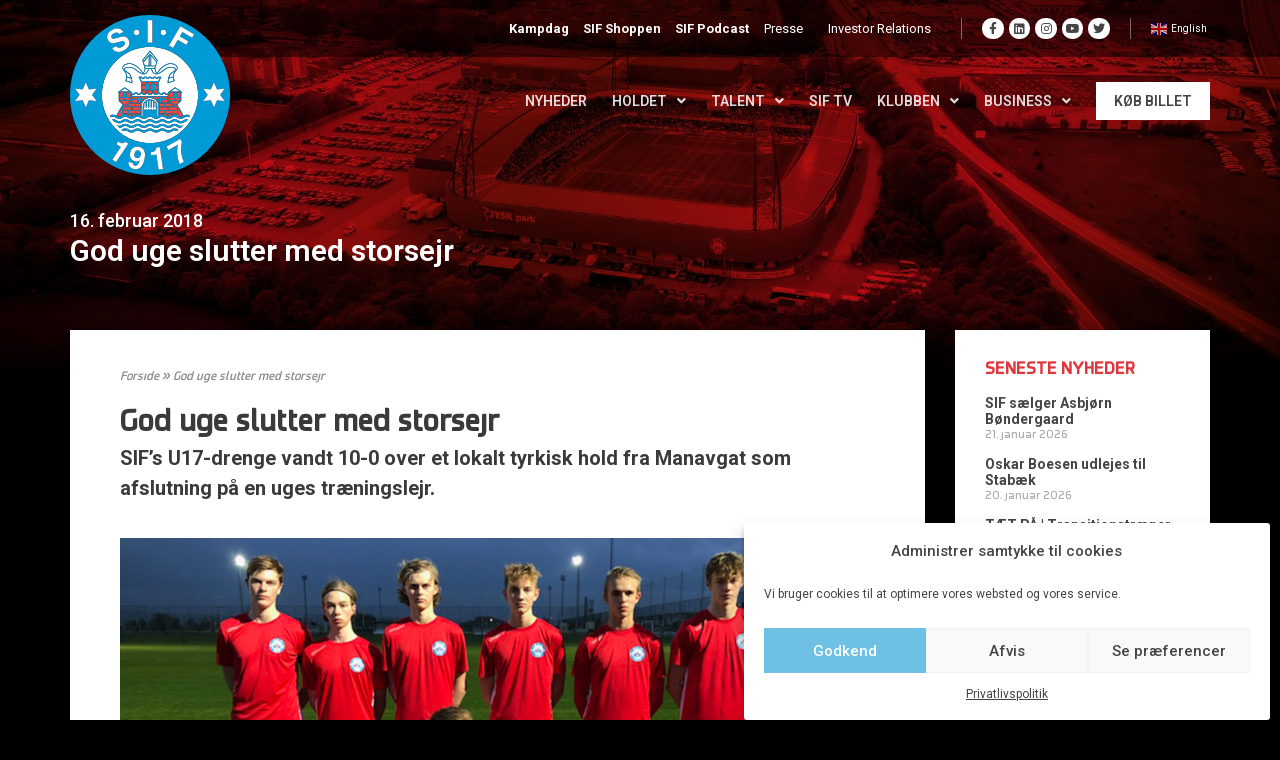

--- FILE ---
content_type: text/html; charset=UTF-8
request_url: https://www.silkeborgif.com/god-uge-slutter-med-storsejr/
body_size: 41409
content:
<!DOCTYPE html>
<html lang="da-DK" prefix="og: https://ogp.me/ns#">
<head>
<meta charset="UTF-8">
<meta name="viewport" content="width=device-width, initial-scale=1">
<link rel="profile" href="https://gmpg.org/xfn/11">

<meta name='robots' content='index, follow, max-image-preview:large, max-snippet:-1, max-video-preview:-1' />
	<style>img:is([sizes="auto" i], [sizes^="auto," i]) { contain-intrinsic-size: 3000px 1500px }</style>
	
	<!-- This site is optimized with the Yoast SEO plugin v22.7 - https://yoast.com/wordpress/plugins/seo/ -->
	<title>God uge slutter med storsejr</title><link rel="preload" data-rocket-preload as="style" href="https://fonts.googleapis.com/css?family=Montserrat%3A400%2C700%7CRoboto%3A100%2C300%2C400%2C700%7CRoboto%3A100%2C100italic%2C200%2C200italic%2C300%2C300italic%2C400%2C400italic%2C500%2C500italic%2C600%2C600italic%2C700%2C700italic%2C800%2C800italic%2C900%2C900italic&#038;display=swap" /><link rel="stylesheet" href="https://fonts.googleapis.com/css?family=Montserrat%3A400%2C700%7CRoboto%3A100%2C300%2C400%2C700%7CRoboto%3A100%2C100italic%2C200%2C200italic%2C300%2C300italic%2C400%2C400italic%2C500%2C500italic%2C600%2C600italic%2C700%2C700italic%2C800%2C800italic%2C900%2C900italic&#038;display=swap" media="print" onload="this.media='all'" /><noscript><link rel="stylesheet" href="https://fonts.googleapis.com/css?family=Montserrat%3A400%2C700%7CRoboto%3A100%2C300%2C400%2C700%7CRoboto%3A100%2C100italic%2C200%2C200italic%2C300%2C300italic%2C400%2C400italic%2C500%2C500italic%2C600%2C600italic%2C700%2C700italic%2C800%2C800italic%2C900%2C900italic&#038;display=swap" /></noscript>
<link rel="preload" as="font" href="https://www.silkeborgif.com/wp-content/uploads/2020/08/Systopie.woff2" crossorigin>
<link rel="preload" as="font" href="https://www.silkeborgif.com/wp-content/plugins/elementor/assets/lib/font-awesome/webfonts/fa-brands-400.woff2" crossorigin>
<link rel="preload" as="font" href="https://www.silkeborgif.com/wp-content/plugins/elementor/assets/lib/font-awesome/webfonts/fa-solid-900.woff2" crossorigin>
<link rel="preload" as="font" href="https://www.silkeborgif.com/wp-content/plugins/elementor/assets/lib/eicons/fonts/eicons.woff2?5.9.1" crossorigin>
	<link rel="canonical" href="https://www.silkeborgif.com/god-uge-slutter-med-storsejr/" />
	<meta property="og:locale" content="da_DK" />
	<meta property="og:type" content="article" />
	<meta property="og:title" content="God uge slutter med storsejr" />
	<meta property="og:description" content="SIF&#039;s U17-drenge vandt 10-0 over et lokalt tyrkisk hold fra Manavgat som afslutning på en uges træningslejr." />
	<meta property="og:url" content="https://www.silkeborgif.com/god-uge-slutter-med-storsejr/" />
	<meta property="og:site_name" content="Silkeborg IF" />
	<meta property="article:published_time" content="2018-02-16T07:29:05+00:00" />
	<meta property="og:image" content="https://www.silkeborgif.com/wp-content/uploads/2018/02/U17Manavgat.jpg" />
	<meta property="og:image:width" content="900" />
	<meta property="og:image:height" content="547" />
	<meta property="og:image:type" content="image/jpeg" />
	<meta name="author" content="Frydenlund" />
	<meta name="twitter:card" content="summary_large_image" />
	<meta name="twitter:label1" content="Skrevet af" />
	<meta name="twitter:data1" content="Frydenlund" />
	<meta name="twitter:label2" content="Estimeret læsetid" />
	<meta name="twitter:data2" content="1 minut" />
	<script type="application/ld+json" class="yoast-schema-graph">{"@context":"https://schema.org","@graph":[{"@type":"Article","@id":"https://www.silkeborgif.com/god-uge-slutter-med-storsejr/#article","isPartOf":{"@id":"https://www.silkeborgif.com/god-uge-slutter-med-storsejr/"},"author":{"name":"Frydenlund","@id":"https://www.silkeborgif.com/#/schema/person/df763df84f852baf20f4ca7e4cd7066a"},"headline":"God uge slutter med storsejr","datePublished":"2018-02-16T07:29:05+00:00","dateModified":"2018-02-16T07:29:05+00:00","mainEntityOfPage":{"@id":"https://www.silkeborgif.com/god-uge-slutter-med-storsejr/"},"wordCount":241,"publisher":{"@id":"https://www.silkeborgif.com/#organization"},"image":{"@id":"https://www.silkeborgif.com/god-uge-slutter-med-storsejr/#primaryimage"},"thumbnailUrl":"https://www.silkeborgif.com/wp-content/uploads/2018/02/U17Manavgat.jpg","keywords":["Side","Træningslejr","Tyrkiet","U17"],"articleSection":["Nyhed","Talent nyt"],"inLanguage":"da-DK"},{"@type":"WebPage","@id":"https://www.silkeborgif.com/god-uge-slutter-med-storsejr/","url":"https://www.silkeborgif.com/god-uge-slutter-med-storsejr/","name":"God uge slutter med storsejr","isPartOf":{"@id":"https://www.silkeborgif.com/#website"},"primaryImageOfPage":{"@id":"https://www.silkeborgif.com/god-uge-slutter-med-storsejr/#primaryimage"},"image":{"@id":"https://www.silkeborgif.com/god-uge-slutter-med-storsejr/#primaryimage"},"thumbnailUrl":"https://www.silkeborgif.com/wp-content/uploads/2018/02/U17Manavgat.jpg","datePublished":"2018-02-16T07:29:05+00:00","dateModified":"2018-02-16T07:29:05+00:00","breadcrumb":{"@id":"https://www.silkeborgif.com/god-uge-slutter-med-storsejr/#breadcrumb"},"inLanguage":"da-DK","potentialAction":[{"@type":"ReadAction","target":["https://www.silkeborgif.com/god-uge-slutter-med-storsejr/"]}]},{"@type":"ImageObject","inLanguage":"da-DK","@id":"https://www.silkeborgif.com/god-uge-slutter-med-storsejr/#primaryimage","url":"https://www.silkeborgif.com/wp-content/uploads/2018/02/U17Manavgat.jpg","contentUrl":"https://www.silkeborgif.com/wp-content/uploads/2018/02/U17Manavgat.jpg","width":900,"height":547},{"@type":"BreadcrumbList","@id":"https://www.silkeborgif.com/god-uge-slutter-med-storsejr/#breadcrumb","itemListElement":[{"@type":"ListItem","position":1,"name":"Forside","item":"https://www.silkeborgif.com/"},{"@type":"ListItem","position":2,"name":"God uge slutter med storsejr"}]},{"@type":"WebSite","@id":"https://www.silkeborgif.com/#website","url":"https://www.silkeborgif.com/","name":"Silkeborg IF","description":"OVERSKUD  ∙  FORMAT  ∙  VILJE","publisher":{"@id":"https://www.silkeborgif.com/#organization"},"potentialAction":[{"@type":"SearchAction","target":{"@type":"EntryPoint","urlTemplate":"https://www.silkeborgif.com/?s={search_term_string}"},"query-input":"required name=search_term_string"}],"inLanguage":"da-DK"},{"@type":"Organization","@id":"https://www.silkeborgif.com/#organization","name":"Silkeborg IF","url":"https://www.silkeborgif.com/","logo":{"@type":"ImageObject","inLanguage":"da-DK","@id":"https://www.silkeborgif.com/#/schema/logo/image/","url":"https://www.silkeborgif.com/wp-content/uploads/2025/08/logo.svg","contentUrl":"https://www.silkeborgif.com/wp-content/uploads/2025/08/logo.svg","width":350,"height":350,"caption":"Silkeborg IF"},"image":{"@id":"https://www.silkeborgif.com/#/schema/logo/image/"}},{"@type":"Person","@id":"https://www.silkeborgif.com/#/schema/person/df763df84f852baf20f4ca7e4cd7066a","name":"Frydenlund"}]}</script>
	<!-- / Yoast SEO plugin. -->


<script type='application/javascript'>console.log('PixelYourSite PRO version 8.6.12');</script>
<link rel='preconnect' href='https://fonts.googleapis.com' />
<link rel='preconnect' href='https://fonts.gstatic.com' />
<link rel='preconnect' href='https://widgets.si-ab.com' />
<link rel='preconnect' href='https://cdn.tjekscores.dk' />
<link rel='preconnect' href='https://ss2.tjekscores.dk' />
<link rel='preconnect' href='https://ss2.si-ab.com' />
<link rel='preconnect' href='https://api.si-ab.com' />
<link rel='preconnect' href='https://dxugi372p6nmc.cloudfront.net' />
<link rel='preconnect' href='https://c8lu9nmnw6.execute-api.eu-west-1.amazonaws.com' />
<link rel="alternate" type="application/rss+xml" title="Silkeborg IF &raquo; Feed" href="https://www.silkeborgif.com/feed/" />
<link rel="alternate" type="application/rss+xml" title="Silkeborg IF &raquo;-kommentar-feed" href="https://www.silkeborgif.com/comments/feed/" />
<meta name="twitter:card" content="summary_large_image" /><meta property="fb:app_id" content="371836229679740" /><meta property="og:title" content="God uge slutter med storsejr"/><meta property="og:description" content="SIF's U17-drenge vandt 10-0 over et lokalt tyrkisk hold fra Manavgat som afslutning på en uges træningslejr."/><meta property="og:type" content="article"/><meta property="og:url" content="https://www.silkeborgif.com/god-uge-slutter-med-storsejr/"/><meta property="og:site_name" content="Silkeborg IF"/><meta property="og:image" content="https://www.silkeborgif.com/wp-content/uploads/2018/02/U17Manavgat-768x467.jpg"/><meta property="og:image:url" content="https://www.silkeborgif.com/wp-content/uploads/2018/02/U17Manavgat-768x467.jpg"/><meta property="og:image:secure_url" content="https://www.silkeborgif.com/wp-content/uploads/2018/02/U17Manavgat-768x467.jpg"/><meta property="og:image:width" content="768" /><meta property="og:image:height" content="467" /><meta property="og:image:type" content="image/jpeg"/><meta property="og:image:alt" content="" />
<link data-minify="1" rel="preload" href="https://www.silkeborgif.com/wp-content/cache/min/1/lb/si-montserrat.css?ver=1764680083" as="style">		<!-- This site uses the Google Analytics by MonsterInsights plugin v8.26.0 - Using Analytics tracking - https://www.monsterinsights.com/ -->
		<!-- Note: MonsterInsights is not currently configured on this site. The site owner needs to authenticate with Google Analytics in the MonsterInsights settings panel. -->
					<!-- No tracking code set -->
				<!-- / Google Analytics by MonsterInsights -->
		<style type="text/css">
            .bg-top-picture-acf {
			
			background-image: url(https://www.silkeborgif.com/wp-content/uploads/2025/06/web-bg2025.jpg);
    background-position: top center;
    background-repeat: no-repeat;
    background-size: cover;
			
			}    
       </style><style type="text/css">
            .bg-bottom-picture-acf {
			
			background-image: url(https://www.silkeborgif.com/wp-content/uploads/2023/10/web_bund_test1.jpg);
    background-position: center center;
    background-repeat: no-repeat;
    background-size: cover;
			
			}    
       </style><link rel='stylesheet' id='wp-block-library-css' href='https://www.silkeborgif.com/wp-includes/css/dist/block-library/style.min.css?ver=6.8.3' media='all' />
<link rel='stylesheet' id='mec-select2-style-css' href='https://www.silkeborgif.com/wp-content/plugins/modern-events-calendar/assets/packages/select2/select2.min.css?ver=5.19.1' media='all' />
<link data-minify="1" rel='stylesheet' id='mec-font-icons-css' href='https://www.silkeborgif.com/wp-content/cache/min/1/wp-content/plugins/modern-events-calendar/assets/css/iconfonts.css?ver=1764680083' media='all' />
<link data-minify="1" rel='stylesheet' id='mec-frontend-style-css' href='https://www.silkeborgif.com/wp-content/cache/min/1/wp-content/plugins/modern-events-calendar/assets/css/frontend.min.css?ver=1764680083' media='all' />
<link rel='stylesheet' id='mec-tooltip-shadow-style-css' href='https://www.silkeborgif.com/wp-content/plugins/modern-events-calendar/assets/packages/tooltip/tooltipster-sideTip-shadow.min.css?ver=6.8.3' media='all' />
<link data-minify="1" rel='stylesheet' id='featherlight-css' href='https://www.silkeborgif.com/wp-content/cache/min/1/wp-content/plugins/modern-events-calendar/assets/packages/featherlight/featherlight.css?ver=1764680083' media='all' />

<link rel='stylesheet' id='mec-lity-style-css' href='https://www.silkeborgif.com/wp-content/plugins/modern-events-calendar/assets/packages/lity/lity.min.css?ver=6.8.3' media='all' />
<link rel='stylesheet' id='astra-vc-builder-css' href='https://www.silkeborgif.com/wp-content/themes/astra/assets/css/minified/compatibility/page-builder/vc-plugin.min.css?ver=3.7.10' media='all' />
<link rel='stylesheet' id='astra-theme-css-css' href='https://www.silkeborgif.com/wp-content/themes/astra/assets/css/minified/style.min.css?ver=3.7.10' media='all' />
<style id='astra-theme-css-inline-css'>
html{font-size:93.75%;}a,.page-title{color:var(--ast-global-color-0);}a:hover,a:focus{color:var(--ast-global-color-1);}body,button,input,select,textarea,.ast-button,.ast-custom-button{font-family:-apple-system,BlinkMacSystemFont,Segoe UI,Roboto,Oxygen-Sans,Ubuntu,Cantarell,Helvetica Neue,sans-serif;font-weight:inherit;font-size:15px;font-size:1rem;}blockquote{color:var(--ast-global-color-3);}.site-title{font-size:35px;font-size:2.3333333333333rem;display:block;}.ast-archive-description .ast-archive-title{font-size:40px;font-size:2.6666666666667rem;}.site-header .site-description{font-size:15px;font-size:1rem;display:none;}.entry-title{font-size:30px;font-size:2rem;}h1,.entry-content h1{font-size:40px;font-size:2.6666666666667rem;}h2,.entry-content h2{font-size:30px;font-size:2rem;}h3,.entry-content h3{font-size:25px;font-size:1.6666666666667rem;}h4,.entry-content h4{font-size:20px;font-size:1.3333333333333rem;}h5,.entry-content h5{font-size:18px;font-size:1.2rem;}h6,.entry-content h6{font-size:15px;font-size:1rem;}.ast-single-post .entry-title,.page-title{font-size:30px;font-size:2rem;}::selection{background-color:var(--ast-global-color-0);color:#ffffff;}body,h1,.entry-title a,.entry-content h1,h2,.entry-content h2,h3,.entry-content h3,h4,.entry-content h4,h5,.entry-content h5,h6,.entry-content h6{color:var(--ast-global-color-3);}.tagcloud a:hover,.tagcloud a:focus,.tagcloud a.current-item{color:#ffffff;border-color:var(--ast-global-color-0);background-color:var(--ast-global-color-0);}input:focus,input[type="text"]:focus,input[type="email"]:focus,input[type="url"]:focus,input[type="password"]:focus,input[type="reset"]:focus,input[type="search"]:focus,textarea:focus{border-color:var(--ast-global-color-0);}input[type="radio"]:checked,input[type=reset],input[type="checkbox"]:checked,input[type="checkbox"]:hover:checked,input[type="checkbox"]:focus:checked,input[type=range]::-webkit-slider-thumb{border-color:var(--ast-global-color-0);background-color:var(--ast-global-color-0);box-shadow:none;}.site-footer a:hover + .post-count,.site-footer a:focus + .post-count{background:var(--ast-global-color-0);border-color:var(--ast-global-color-0);}.single .nav-links .nav-previous,.single .nav-links .nav-next{color:var(--ast-global-color-0);}.entry-meta,.entry-meta *{line-height:1.45;color:var(--ast-global-color-0);}.entry-meta a:hover,.entry-meta a:hover *,.entry-meta a:focus,.entry-meta a:focus *,.page-links > .page-link,.page-links .page-link:hover,.post-navigation a:hover{color:var(--ast-global-color-1);}#cat option,.secondary .calendar_wrap thead a,.secondary .calendar_wrap thead a:visited{color:var(--ast-global-color-0);}.secondary .calendar_wrap #today,.ast-progress-val span{background:var(--ast-global-color-0);}.secondary a:hover + .post-count,.secondary a:focus + .post-count{background:var(--ast-global-color-0);border-color:var(--ast-global-color-0);}.calendar_wrap #today > a{color:#ffffff;}.page-links .page-link,.single .post-navigation a{color:var(--ast-global-color-0);}.widget-title{font-size:21px;font-size:1.4rem;color:var(--ast-global-color-3);}.single .ast-author-details .author-title{color:var(--ast-global-color-1);}.main-header-menu .menu-link,.ast-header-custom-item a{color:var(--ast-global-color-3);}.main-header-menu .menu-item:hover > .menu-link,.main-header-menu .menu-item:hover > .ast-menu-toggle,.main-header-menu .ast-masthead-custom-menu-items a:hover,.main-header-menu .menu-item.focus > .menu-link,.main-header-menu .menu-item.focus > .ast-menu-toggle,.main-header-menu .current-menu-item > .menu-link,.main-header-menu .current-menu-ancestor > .menu-link,.main-header-menu .current-menu-item > .ast-menu-toggle,.main-header-menu .current-menu-ancestor > .ast-menu-toggle{color:var(--ast-global-color-0);}.header-main-layout-3 .ast-main-header-bar-alignment{margin-right:auto;}.header-main-layout-2 .site-header-section-left .ast-site-identity{text-align:left;}.ast-logo-title-inline .site-logo-img{padding-right:1em;}.site-logo-img img{ transition:all 0.2s linear;}.ast-header-break-point .ast-mobile-menu-buttons-minimal.menu-toggle{background:transparent;color:var(--ast-global-color-0);}.ast-header-break-point .ast-mobile-menu-buttons-outline.menu-toggle{background:transparent;border:1px solid var(--ast-global-color-0);color:var(--ast-global-color-0);}.ast-header-break-point .ast-mobile-menu-buttons-fill.menu-toggle{background:var(--ast-global-color-0);}.ast-page-builder-template .hentry {margin: 0;}.ast-page-builder-template .site-content > .ast-container {max-width: 100%;padding: 0;}.ast-page-builder-template .site-content #primary {padding: 0;margin: 0;}.ast-page-builder-template .no-results {text-align: center;margin: 4em auto;}.ast-page-builder-template .ast-pagination {padding: 2em;}.ast-page-builder-template .entry-header.ast-no-title.ast-no-thumbnail {margin-top: 0;}.ast-page-builder-template .entry-header.ast-header-without-markup {margin-top: 0;margin-bottom: 0;}.ast-page-builder-template .entry-header.ast-no-title.ast-no-meta {margin-bottom: 0;}.ast-page-builder-template.single .post-navigation {padding-bottom: 2em;}.ast-page-builder-template.single-post .site-content > .ast-container {max-width: 100%;}.ast-page-builder-template .entry-header {margin-top: 4em;margin-left: auto;margin-right: auto;padding-left: 20px;padding-right: 20px;}.ast-page-builder-template .ast-archive-description {margin-top: 4em;margin-left: auto;margin-right: auto;padding-left: 20px;padding-right: 20px;}.single.ast-page-builder-template .entry-header {padding-left: 20px;padding-right: 20px;}.ast-page-builder-template.ast-no-sidebar .entry-content .alignwide {margin-left: 0;margin-right: 0;}.footer-adv .footer-adv-overlay{border-top-style:solid;border-top-color:#7a7a7a;}.wp-block-buttons.aligncenter{justify-content:center;}@media (min-width:1200px){.wp-block-group .has-background{padding:20px;}}@media (min-width:1200px){.ast-page-builder-template.ast-no-sidebar .entry-content .wp-block-cover.alignwide,.ast-page-builder-template.ast-no-sidebar .entry-content .wp-block-cover.alignfull{padding-right:0;padding-left:0;}}@media (min-width:1200px){.wp-block-cover-image.alignwide .wp-block-cover__inner-container,.wp-block-cover.alignwide .wp-block-cover__inner-container,.wp-block-cover-image.alignfull .wp-block-cover__inner-container,.wp-block-cover.alignfull .wp-block-cover__inner-container{width:100%;}}@media (max-width:921px){.ast-separate-container .ast-article-post,.ast-separate-container .ast-article-single{padding:1.5em 2.14em;}.ast-separate-container #primary,.ast-separate-container #secondary{padding:1.5em 0;}#primary,#secondary{padding:1.5em 0;margin:0;}.ast-left-sidebar #content > .ast-container{display:flex;flex-direction:column-reverse;width:100%;}.ast-author-box img.avatar{margin:20px 0 0 0;}}@media (min-width:922px){.ast-separate-container.ast-right-sidebar #primary,.ast-separate-container.ast-left-sidebar #primary{border:0;}.search-no-results.ast-separate-container #primary{margin-bottom:4em;}}.wp-block-button .wp-block-button__link{color:#ffffff;}.wp-block-button .wp-block-button__link:hover,.wp-block-button .wp-block-button__link:focus{color:#ffffff;background-color:var(--ast-global-color-1);border-color:var(--ast-global-color-1);}.wp-block-button .wp-block-button__link{border-style:solid;border-top-width:0;border-right-width:0;border-left-width:0;border-bottom-width:0;border-color:var(--ast-global-color-0);background-color:var(--ast-global-color-0);color:#ffffff;font-family:inherit;font-weight:inherit;line-height:1;border-radius:2px;}.wp-block-buttons .wp-block-button .wp-block-button__link{padding-top:10px;padding-right:40px;padding-bottom:10px;padding-left:40px;}.menu-toggle,button,.ast-button,.ast-custom-button,.button,input#submit,input[type="button"],input[type="submit"],input[type="reset"]{border-style:solid;border-top-width:0;border-right-width:0;border-left-width:0;border-bottom-width:0;color:#ffffff;border-color:var(--ast-global-color-0);background-color:var(--ast-global-color-0);border-radius:2px;padding-top:10px;padding-right:40px;padding-bottom:10px;padding-left:40px;font-family:inherit;font-weight:inherit;line-height:1;}button:focus,.menu-toggle:hover,button:hover,.ast-button:hover,.ast-custom-button:hover .button:hover,.ast-custom-button:hover ,input[type=reset]:hover,input[type=reset]:focus,input#submit:hover,input#submit:focus,input[type="button"]:hover,input[type="button"]:focus,input[type="submit"]:hover,input[type="submit"]:focus{color:#ffffff;background-color:var(--ast-global-color-1);border-color:var(--ast-global-color-1);}@media (min-width:544px){.ast-container{max-width:100%;}}@media (max-width:544px){.ast-separate-container .ast-article-post,.ast-separate-container .ast-article-single,.ast-separate-container .comments-title,.ast-separate-container .ast-archive-description{padding:1.5em 1em;}.ast-separate-container #content .ast-container{padding-left:0.54em;padding-right:0.54em;}.ast-separate-container .ast-comment-list li.depth-1{padding:1.5em 1em;margin-bottom:1.5em;}.ast-separate-container .ast-comment-list .bypostauthor{padding:.5em;}.ast-search-menu-icon.ast-dropdown-active .search-field{width:170px;}.site-branding img,.site-header .site-logo-img .custom-logo-link img{max-width:100%;}}@media (max-width:921px){.ast-mobile-header-stack .main-header-bar .ast-search-menu-icon{display:inline-block;}.ast-header-break-point.ast-header-custom-item-outside .ast-mobile-header-stack .main-header-bar .ast-search-icon{margin:0;}.ast-comment-avatar-wrap img{max-width:2.5em;}.ast-separate-container .ast-comment-list li.depth-1{padding:1.5em 2.14em;}.ast-separate-container .comment-respond{padding:2em 2.14em;}.ast-comment-meta{padding:0 1.8888em 1.3333em;}}@media (min-width:545px){.ast-page-builder-template .comments-area,.single.ast-page-builder-template .entry-header,.single.ast-page-builder-template .post-navigation,.single.ast-page-builder-template .ast-single-related-posts-container{max-width:1240px;margin-left:auto;margin-right:auto;}}.ast-no-sidebar.ast-separate-container .entry-content .alignfull {margin-left: -6.67em;margin-right: -6.67em;width: auto;}@media (max-width: 1200px) {.ast-no-sidebar.ast-separate-container .entry-content .alignfull {margin-left: -2.4em;margin-right: -2.4em;}}@media (max-width: 768px) {.ast-no-sidebar.ast-separate-container .entry-content .alignfull {margin-left: -2.14em;margin-right: -2.14em;}}@media (max-width: 544px) {.ast-no-sidebar.ast-separate-container .entry-content .alignfull {margin-left: -1em;margin-right: -1em;}}.ast-no-sidebar.ast-separate-container .entry-content .alignwide {margin-left: -20px;margin-right: -20px;}.ast-no-sidebar.ast-separate-container .entry-content .wp-block-column .alignfull,.ast-no-sidebar.ast-separate-container .entry-content .wp-block-column .alignwide {margin-left: auto;margin-right: auto;width: 100%;}@media (max-width:921px){.site-title{display:block;}.ast-archive-description .ast-archive-title{font-size:40px;}.site-header .site-description{display:none;}.entry-title{font-size:30px;}h1,.entry-content h1{font-size:30px;}h2,.entry-content h2{font-size:25px;}h3,.entry-content h3{font-size:20px;}.ast-single-post .entry-title,.page-title{font-size:30px;}}@media (max-width:544px){.site-title{display:block;}.ast-archive-description .ast-archive-title{font-size:40px;}.site-header .site-description{display:none;}.entry-title{font-size:30px;}h1,.entry-content h1{font-size:30px;}h2,.entry-content h2{font-size:25px;}h3,.entry-content h3{font-size:20px;}.ast-single-post .entry-title,.page-title{font-size:30px;}}@media (max-width:921px){html{font-size:85.5%;}}@media (max-width:544px){html{font-size:85.5%;}}@media (min-width:922px){.ast-container{max-width:1240px;}}@font-face {font-family: "Astra";src: url(https://www.silkeborgif.com/wp-content/themes/astra/assets/fonts/astra.woff) format("woff"),url(https://www.silkeborgif.com/wp-content/themes/astra/assets/fonts/astra.ttf) format("truetype"),url(https://www.silkeborgif.com/wp-content/themes/astra/assets/fonts/astra.svg#astra) format("svg");font-weight: normal;font-style: normal;font-display: fallback;}@media (max-width:921px) {.main-header-bar .main-header-bar-navigation{display:none;}}.ast-desktop .main-header-menu.submenu-with-border .sub-menu,.ast-desktop .main-header-menu.submenu-with-border .astra-full-megamenu-wrapper{border-color:var(--ast-global-color-0);}.ast-desktop .main-header-menu.submenu-with-border .sub-menu{border-top-width:2px;border-right-width:0px;border-left-width:0px;border-bottom-width:0px;border-style:solid;}.ast-desktop .main-header-menu.submenu-with-border .sub-menu .sub-menu{top:-2px;}.ast-desktop .main-header-menu.submenu-with-border .sub-menu .menu-link,.ast-desktop .main-header-menu.submenu-with-border .children .menu-link{border-bottom-width:0px;border-style:solid;border-color:#eaeaea;}@media (min-width:922px){.main-header-menu .sub-menu .menu-item.ast-left-align-sub-menu:hover > .sub-menu,.main-header-menu .sub-menu .menu-item.ast-left-align-sub-menu.focus > .sub-menu{margin-left:-0px;}}.ast-small-footer{border-top-style:solid;border-top-width:1px;border-top-color:#7a7a7a;}.ast-small-footer-wrap{text-align:center;}.ast-header-break-point.ast-header-custom-item-inside .main-header-bar .main-header-bar-navigation .ast-search-icon {display: none;}.ast-header-break-point.ast-header-custom-item-inside .main-header-bar .ast-search-menu-icon .search-form {padding: 0;display: block;overflow: hidden;}.ast-header-break-point .ast-header-custom-item .widget:last-child {margin-bottom: 1em;}.ast-header-custom-item .widget {margin: 0.5em;display: inline-block;vertical-align: middle;}.ast-header-custom-item .widget p {margin-bottom: 0;}.ast-header-custom-item .widget li {width: auto;}.ast-header-custom-item-inside .button-custom-menu-item .menu-link {display: none;}.ast-header-custom-item-inside.ast-header-break-point .button-custom-menu-item .ast-custom-button-link {display: none;}.ast-header-custom-item-inside.ast-header-break-point .button-custom-menu-item .menu-link {display: block;}.ast-header-break-point.ast-header-custom-item-outside .main-header-bar .ast-search-icon {margin-right: 1em;}.ast-header-break-point.ast-header-custom-item-inside .main-header-bar .ast-search-menu-icon .search-field,.ast-header-break-point.ast-header-custom-item-inside .main-header-bar .ast-search-menu-icon.ast-inline-search .search-field {width: 100%;padding-right: 5.5em;}.ast-header-break-point.ast-header-custom-item-inside .main-header-bar .ast-search-menu-icon .search-submit {display: block;position: absolute;height: 100%;top: 0;right: 0;padding: 0 1em;border-radius: 0;}.ast-header-break-point .ast-header-custom-item .ast-masthead-custom-menu-items {padding-left: 20px;padding-right: 20px;margin-bottom: 1em;margin-top: 1em;}.ast-header-custom-item-inside.ast-header-break-point .button-custom-menu-item {padding-left: 0;padding-right: 0;margin-top: 0;margin-bottom: 0;}.astra-icon-down_arrow::after {content: "\e900";font-family: Astra;}.astra-icon-close::after {content: "\e5cd";font-family: Astra;}.astra-icon-drag_handle::after {content: "\e25d";font-family: Astra;}.astra-icon-format_align_justify::after {content: "\e235";font-family: Astra;}.astra-icon-menu::after {content: "\e5d2";font-family: Astra;}.astra-icon-reorder::after {content: "\e8fe";font-family: Astra;}.astra-icon-search::after {content: "\e8b6";font-family: Astra;}.astra-icon-zoom_in::after {content: "\e56b";font-family: Astra;}.astra-icon-check-circle::after {content: "\e901";font-family: Astra;}.astra-icon-shopping-cart::after {content: "\f07a";font-family: Astra;}.astra-icon-shopping-bag::after {content: "\f290";font-family: Astra;}.astra-icon-shopping-basket::after {content: "\f291";font-family: Astra;}.astra-icon-circle-o::after {content: "\e903";font-family: Astra;}.astra-icon-certificate::after {content: "\e902";font-family: Astra;}blockquote {padding: 1.2em;}:root .has-ast-global-color-0-color{color:var(--ast-global-color-0);}:root .has-ast-global-color-0-background-color{background-color:var(--ast-global-color-0);}:root .wp-block-button .has-ast-global-color-0-color{color:var(--ast-global-color-0);}:root .wp-block-button .has-ast-global-color-0-background-color{background-color:var(--ast-global-color-0);}:root .has-ast-global-color-1-color{color:var(--ast-global-color-1);}:root .has-ast-global-color-1-background-color{background-color:var(--ast-global-color-1);}:root .wp-block-button .has-ast-global-color-1-color{color:var(--ast-global-color-1);}:root .wp-block-button .has-ast-global-color-1-background-color{background-color:var(--ast-global-color-1);}:root .has-ast-global-color-2-color{color:var(--ast-global-color-2);}:root .has-ast-global-color-2-background-color{background-color:var(--ast-global-color-2);}:root .wp-block-button .has-ast-global-color-2-color{color:var(--ast-global-color-2);}:root .wp-block-button .has-ast-global-color-2-background-color{background-color:var(--ast-global-color-2);}:root .has-ast-global-color-3-color{color:var(--ast-global-color-3);}:root .has-ast-global-color-3-background-color{background-color:var(--ast-global-color-3);}:root .wp-block-button .has-ast-global-color-3-color{color:var(--ast-global-color-3);}:root .wp-block-button .has-ast-global-color-3-background-color{background-color:var(--ast-global-color-3);}:root .has-ast-global-color-4-color{color:var(--ast-global-color-4);}:root .has-ast-global-color-4-background-color{background-color:var(--ast-global-color-4);}:root .wp-block-button .has-ast-global-color-4-color{color:var(--ast-global-color-4);}:root .wp-block-button .has-ast-global-color-4-background-color{background-color:var(--ast-global-color-4);}:root .has-ast-global-color-5-color{color:var(--ast-global-color-5);}:root .has-ast-global-color-5-background-color{background-color:var(--ast-global-color-5);}:root .wp-block-button .has-ast-global-color-5-color{color:var(--ast-global-color-5);}:root .wp-block-button .has-ast-global-color-5-background-color{background-color:var(--ast-global-color-5);}:root .has-ast-global-color-6-color{color:var(--ast-global-color-6);}:root .has-ast-global-color-6-background-color{background-color:var(--ast-global-color-6);}:root .wp-block-button .has-ast-global-color-6-color{color:var(--ast-global-color-6);}:root .wp-block-button .has-ast-global-color-6-background-color{background-color:var(--ast-global-color-6);}:root .has-ast-global-color-7-color{color:var(--ast-global-color-7);}:root .has-ast-global-color-7-background-color{background-color:var(--ast-global-color-7);}:root .wp-block-button .has-ast-global-color-7-color{color:var(--ast-global-color-7);}:root .wp-block-button .has-ast-global-color-7-background-color{background-color:var(--ast-global-color-7);}:root .has-ast-global-color-8-color{color:var(--ast-global-color-8);}:root .has-ast-global-color-8-background-color{background-color:var(--ast-global-color-8);}:root .wp-block-button .has-ast-global-color-8-color{color:var(--ast-global-color-8);}:root .wp-block-button .has-ast-global-color-8-background-color{background-color:var(--ast-global-color-8);}:root{--ast-global-color-0:#0170B9;--ast-global-color-1:#3a3a3a;--ast-global-color-2:#3a3a3a;--ast-global-color-3:#4B4F58;--ast-global-color-4:#F5F5F5;--ast-global-color-5:#FFFFFF;--ast-global-color-6:#F2F5F7;--ast-global-color-7:#424242;--ast-global-color-8:#000000;}.ast-breadcrumbs .trail-browse,.ast-breadcrumbs .trail-items,.ast-breadcrumbs .trail-items li{display:inline-block;margin:0;padding:0;border:none;background:inherit;text-indent:0;}.ast-breadcrumbs .trail-browse{font-size:inherit;font-style:inherit;font-weight:inherit;color:inherit;}.ast-breadcrumbs .trail-items{list-style:none;}.trail-items li::after{padding:0 0.3em;content:"\00bb";}.trail-items li:last-of-type::after{display:none;}h1,.entry-content h1,h2,.entry-content h2,h3,.entry-content h3,h4,.entry-content h4,h5,.entry-content h5,h6,.entry-content h6{color:var(--ast-global-color-2);}.elementor-template-full-width .ast-container{display:block;}@media (max-width:544px){.elementor-element .elementor-wc-products .woocommerce[class*="columns-"] ul.products li.product{width:auto;margin:0;}.elementor-element .woocommerce .woocommerce-result-count{float:none;}}.ast-header-break-point .main-header-bar{border-bottom-width:1px;}@media (min-width:922px){.main-header-bar{border-bottom-width:1px;}}.main-header-menu .menu-item,#astra-footer-menu .menu-item,.main-header-bar .ast-masthead-custom-menu-items{-js-display:flex;display:flex;-webkit-box-pack:center;-webkit-justify-content:center;-moz-box-pack:center;-ms-flex-pack:center;justify-content:center;-webkit-box-orient:vertical;-webkit-box-direction:normal;-webkit-flex-direction:column;-moz-box-orient:vertical;-moz-box-direction:normal;-ms-flex-direction:column;flex-direction:column;}.main-header-menu > .menu-item > .menu-link,#astra-footer-menu > .menu-item > .menu-link{height:100%;-webkit-box-align:center;-webkit-align-items:center;-moz-box-align:center;-ms-flex-align:center;align-items:center;-js-display:flex;display:flex;}.ast-primary-menu-disabled .main-header-bar .ast-masthead-custom-menu-items{flex:unset;}.main-header-menu .sub-menu .menu-item.menu-item-has-children > .menu-link:after{position:absolute;right:1em;top:50%;transform:translate(0,-50%) rotate(270deg);}.ast-header-break-point .main-header-bar .main-header-bar-navigation .page_item_has_children > .ast-menu-toggle::before,.ast-header-break-point .main-header-bar .main-header-bar-navigation .menu-item-has-children > .ast-menu-toggle::before,.ast-mobile-popup-drawer .main-header-bar-navigation .menu-item-has-children>.ast-menu-toggle::before,.ast-header-break-point .ast-mobile-header-wrap .main-header-bar-navigation .menu-item-has-children > .ast-menu-toggle::before{font-weight:bold;content:"\e900";font-family:Astra;text-decoration:inherit;display:inline-block;}.ast-header-break-point .main-navigation ul.sub-menu .menu-item .menu-link:before{content:"\e900";font-family:Astra;font-size:.65em;text-decoration:inherit;display:inline-block;transform:translate(0,-2px) rotateZ(270deg);margin-right:5px;}.widget_search .search-form:after{font-family:Astra;font-size:1.2em;font-weight:normal;content:"\e8b6";position:absolute;top:50%;right:15px;transform:translate(0,-50%);}.astra-search-icon::before{content:"\e8b6";font-family:Astra;font-style:normal;font-weight:normal;text-decoration:inherit;text-align:center;-webkit-font-smoothing:antialiased;-moz-osx-font-smoothing:grayscale;z-index:3;}.main-header-bar .main-header-bar-navigation .page_item_has_children > a:after,.main-header-bar .main-header-bar-navigation .menu-item-has-children > a:after,.site-header-focus-item .main-header-bar-navigation .menu-item-has-children > .menu-link:after{content:"\e900";display:inline-block;font-family:Astra;font-size:.6rem;font-weight:bold;text-rendering:auto;-webkit-font-smoothing:antialiased;-moz-osx-font-smoothing:grayscale;margin-left:10px;line-height:normal;}.ast-mobile-popup-drawer .main-header-bar-navigation .ast-submenu-expanded>.ast-menu-toggle::before{transform:rotateX(180deg);}.ast-header-break-point .main-header-bar-navigation .menu-item-has-children > .menu-link:after{display:none;}.ast-separate-container .blog-layout-1,.ast-separate-container .blog-layout-2,.ast-separate-container .blog-layout-3{background-color:transparent;background-image:none;}.ast-separate-container .ast-article-post{background-color:var(--ast-global-color-5);;}@media (max-width:921px){.ast-separate-container .ast-article-post{background-color:var(--ast-global-color-5);;}}@media (max-width:544px){.ast-separate-container .ast-article-post{background-color:var(--ast-global-color-5);;}}.ast-separate-container .ast-article-single:not(.ast-related-post),.ast-separate-container .comments-area .comment-respond,.ast-separate-container .comments-area .ast-comment-list li,.ast-separate-container .ast-woocommerce-container,.ast-separate-container .error-404,.ast-separate-container .no-results,.single.ast-separate-container .ast-author-meta,.ast-separate-container .related-posts-title-wrapper,.ast-separate-container.ast-two-container #secondary .widget,.ast-separate-container .comments-count-wrapper,.ast-box-layout.ast-plain-container .site-content,.ast-padded-layout.ast-plain-container .site-content,.ast-separate-container .comments-area .comments-title{background-color:var(--ast-global-color-5);;}@media (max-width:921px){.ast-separate-container .ast-article-single:not(.ast-related-post),.ast-separate-container .comments-area .comment-respond,.ast-separate-container .comments-area .ast-comment-list li,.ast-separate-container .ast-woocommerce-container,.ast-separate-container .error-404,.ast-separate-container .no-results,.single.ast-separate-container .ast-author-meta,.ast-separate-container .related-posts-title-wrapper,.ast-separate-container.ast-two-container #secondary .widget,.ast-separate-container .comments-count-wrapper,.ast-box-layout.ast-plain-container .site-content,.ast-padded-layout.ast-plain-container .site-content,.ast-separate-container .comments-area .comments-title{background-color:var(--ast-global-color-5);;}}@media (max-width:544px){.ast-separate-container .ast-article-single:not(.ast-related-post),.ast-separate-container .comments-area .comment-respond,.ast-separate-container .comments-area .ast-comment-list li,.ast-separate-container .ast-woocommerce-container,.ast-separate-container .error-404,.ast-separate-container .no-results,.single.ast-separate-container .ast-author-meta,.ast-separate-container .related-posts-title-wrapper,.ast-separate-container.ast-two-container #secondary .widget,.ast-separate-container .comments-count-wrapper,.ast-box-layout.ast-plain-container .site-content,.ast-padded-layout.ast-plain-container .site-content,.ast-separate-container .comments-area .comments-title{background-color:var(--ast-global-color-5);;}}:root{--e-global-color-astglobalcolor0:#0170B9;--e-global-color-astglobalcolor1:#3a3a3a;--e-global-color-astglobalcolor2:#3a3a3a;--e-global-color-astglobalcolor3:#4B4F58;--e-global-color-astglobalcolor4:#F5F5F5;--e-global-color-astglobalcolor5:#FFFFFF;--e-global-color-astglobalcolor6:#F2F5F7;--e-global-color-astglobalcolor7:#424242;--e-global-color-astglobalcolor8:#000000;}
</style>
<style id='wp-emoji-styles-inline-css'>

	img.wp-smiley, img.emoji {
		display: inline !important;
		border: none !important;
		box-shadow: none !important;
		height: 1em !important;
		width: 1em !important;
		margin: 0 0.07em !important;
		vertical-align: -0.1em !important;
		background: none !important;
		padding: 0 !important;
	}
</style>
<style id='global-styles-inline-css'>
:root{--wp--preset--aspect-ratio--square: 1;--wp--preset--aspect-ratio--4-3: 4/3;--wp--preset--aspect-ratio--3-4: 3/4;--wp--preset--aspect-ratio--3-2: 3/2;--wp--preset--aspect-ratio--2-3: 2/3;--wp--preset--aspect-ratio--16-9: 16/9;--wp--preset--aspect-ratio--9-16: 9/16;--wp--preset--color--black: #000000;--wp--preset--color--cyan-bluish-gray: #abb8c3;--wp--preset--color--white: #ffffff;--wp--preset--color--pale-pink: #f78da7;--wp--preset--color--vivid-red: #cf2e2e;--wp--preset--color--luminous-vivid-orange: #ff6900;--wp--preset--color--luminous-vivid-amber: #fcb900;--wp--preset--color--light-green-cyan: #7bdcb5;--wp--preset--color--vivid-green-cyan: #00d084;--wp--preset--color--pale-cyan-blue: #8ed1fc;--wp--preset--color--vivid-cyan-blue: #0693e3;--wp--preset--color--vivid-purple: #9b51e0;--wp--preset--color--ast-global-color-0: var(--ast-global-color-0);--wp--preset--color--ast-global-color-1: var(--ast-global-color-1);--wp--preset--color--ast-global-color-2: var(--ast-global-color-2);--wp--preset--color--ast-global-color-3: var(--ast-global-color-3);--wp--preset--color--ast-global-color-4: var(--ast-global-color-4);--wp--preset--color--ast-global-color-5: var(--ast-global-color-5);--wp--preset--color--ast-global-color-6: var(--ast-global-color-6);--wp--preset--color--ast-global-color-7: var(--ast-global-color-7);--wp--preset--color--ast-global-color-8: var(--ast-global-color-8);--wp--preset--gradient--vivid-cyan-blue-to-vivid-purple: linear-gradient(135deg,rgba(6,147,227,1) 0%,rgb(155,81,224) 100%);--wp--preset--gradient--light-green-cyan-to-vivid-green-cyan: linear-gradient(135deg,rgb(122,220,180) 0%,rgb(0,208,130) 100%);--wp--preset--gradient--luminous-vivid-amber-to-luminous-vivid-orange: linear-gradient(135deg,rgba(252,185,0,1) 0%,rgba(255,105,0,1) 100%);--wp--preset--gradient--luminous-vivid-orange-to-vivid-red: linear-gradient(135deg,rgba(255,105,0,1) 0%,rgb(207,46,46) 100%);--wp--preset--gradient--very-light-gray-to-cyan-bluish-gray: linear-gradient(135deg,rgb(238,238,238) 0%,rgb(169,184,195) 100%);--wp--preset--gradient--cool-to-warm-spectrum: linear-gradient(135deg,rgb(74,234,220) 0%,rgb(151,120,209) 20%,rgb(207,42,186) 40%,rgb(238,44,130) 60%,rgb(251,105,98) 80%,rgb(254,248,76) 100%);--wp--preset--gradient--blush-light-purple: linear-gradient(135deg,rgb(255,206,236) 0%,rgb(152,150,240) 100%);--wp--preset--gradient--blush-bordeaux: linear-gradient(135deg,rgb(254,205,165) 0%,rgb(254,45,45) 50%,rgb(107,0,62) 100%);--wp--preset--gradient--luminous-dusk: linear-gradient(135deg,rgb(255,203,112) 0%,rgb(199,81,192) 50%,rgb(65,88,208) 100%);--wp--preset--gradient--pale-ocean: linear-gradient(135deg,rgb(255,245,203) 0%,rgb(182,227,212) 50%,rgb(51,167,181) 100%);--wp--preset--gradient--electric-grass: linear-gradient(135deg,rgb(202,248,128) 0%,rgb(113,206,126) 100%);--wp--preset--gradient--midnight: linear-gradient(135deg,rgb(2,3,129) 0%,rgb(40,116,252) 100%);--wp--preset--font-size--small: 13px;--wp--preset--font-size--medium: 20px;--wp--preset--font-size--large: 36px;--wp--preset--font-size--x-large: 42px;--wp--preset--spacing--20: 0.44rem;--wp--preset--spacing--30: 0.67rem;--wp--preset--spacing--40: 1rem;--wp--preset--spacing--50: 1.5rem;--wp--preset--spacing--60: 2.25rem;--wp--preset--spacing--70: 3.38rem;--wp--preset--spacing--80: 5.06rem;--wp--preset--shadow--natural: 6px 6px 9px rgba(0, 0, 0, 0.2);--wp--preset--shadow--deep: 12px 12px 50px rgba(0, 0, 0, 0.4);--wp--preset--shadow--sharp: 6px 6px 0px rgba(0, 0, 0, 0.2);--wp--preset--shadow--outlined: 6px 6px 0px -3px rgba(255, 255, 255, 1), 6px 6px rgba(0, 0, 0, 1);--wp--preset--shadow--crisp: 6px 6px 0px rgba(0, 0, 0, 1);}:root { --wp--style--global--content-size: var(--ast-content-width-size);--wp--style--global--wide-size: 1200px; }:where(body) { margin: 0; }.wp-site-blocks > .alignleft { float: left; margin-right: 2em; }.wp-site-blocks > .alignright { float: right; margin-left: 2em; }.wp-site-blocks > .aligncenter { justify-content: center; margin-left: auto; margin-right: auto; }:where(.is-layout-flex){gap: 0.5em;}:where(.is-layout-grid){gap: 0.5em;}.is-layout-flow > .alignleft{float: left;margin-inline-start: 0;margin-inline-end: 2em;}.is-layout-flow > .alignright{float: right;margin-inline-start: 2em;margin-inline-end: 0;}.is-layout-flow > .aligncenter{margin-left: auto !important;margin-right: auto !important;}.is-layout-constrained > .alignleft{float: left;margin-inline-start: 0;margin-inline-end: 2em;}.is-layout-constrained > .alignright{float: right;margin-inline-start: 2em;margin-inline-end: 0;}.is-layout-constrained > .aligncenter{margin-left: auto !important;margin-right: auto !important;}.is-layout-constrained > :where(:not(.alignleft):not(.alignright):not(.alignfull)){max-width: var(--wp--style--global--content-size);margin-left: auto !important;margin-right: auto !important;}.is-layout-constrained > .alignwide{max-width: var(--wp--style--global--wide-size);}body .is-layout-flex{display: flex;}.is-layout-flex{flex-wrap: wrap;align-items: center;}.is-layout-flex > :is(*, div){margin: 0;}body .is-layout-grid{display: grid;}.is-layout-grid > :is(*, div){margin: 0;}body{padding-top: 0px;padding-right: 0px;padding-bottom: 0px;padding-left: 0px;}a:where(:not(.wp-element-button)){text-decoration: underline;}:root :where(.wp-element-button, .wp-block-button__link){background-color: #32373c;border-width: 0;color: #fff;font-family: inherit;font-size: inherit;line-height: inherit;padding: calc(0.667em + 2px) calc(1.333em + 2px);text-decoration: none;}.has-black-color{color: var(--wp--preset--color--black) !important;}.has-cyan-bluish-gray-color{color: var(--wp--preset--color--cyan-bluish-gray) !important;}.has-white-color{color: var(--wp--preset--color--white) !important;}.has-pale-pink-color{color: var(--wp--preset--color--pale-pink) !important;}.has-vivid-red-color{color: var(--wp--preset--color--vivid-red) !important;}.has-luminous-vivid-orange-color{color: var(--wp--preset--color--luminous-vivid-orange) !important;}.has-luminous-vivid-amber-color{color: var(--wp--preset--color--luminous-vivid-amber) !important;}.has-light-green-cyan-color{color: var(--wp--preset--color--light-green-cyan) !important;}.has-vivid-green-cyan-color{color: var(--wp--preset--color--vivid-green-cyan) !important;}.has-pale-cyan-blue-color{color: var(--wp--preset--color--pale-cyan-blue) !important;}.has-vivid-cyan-blue-color{color: var(--wp--preset--color--vivid-cyan-blue) !important;}.has-vivid-purple-color{color: var(--wp--preset--color--vivid-purple) !important;}.has-ast-global-color-0-color{color: var(--wp--preset--color--ast-global-color-0) !important;}.has-ast-global-color-1-color{color: var(--wp--preset--color--ast-global-color-1) !important;}.has-ast-global-color-2-color{color: var(--wp--preset--color--ast-global-color-2) !important;}.has-ast-global-color-3-color{color: var(--wp--preset--color--ast-global-color-3) !important;}.has-ast-global-color-4-color{color: var(--wp--preset--color--ast-global-color-4) !important;}.has-ast-global-color-5-color{color: var(--wp--preset--color--ast-global-color-5) !important;}.has-ast-global-color-6-color{color: var(--wp--preset--color--ast-global-color-6) !important;}.has-ast-global-color-7-color{color: var(--wp--preset--color--ast-global-color-7) !important;}.has-ast-global-color-8-color{color: var(--wp--preset--color--ast-global-color-8) !important;}.has-black-background-color{background-color: var(--wp--preset--color--black) !important;}.has-cyan-bluish-gray-background-color{background-color: var(--wp--preset--color--cyan-bluish-gray) !important;}.has-white-background-color{background-color: var(--wp--preset--color--white) !important;}.has-pale-pink-background-color{background-color: var(--wp--preset--color--pale-pink) !important;}.has-vivid-red-background-color{background-color: var(--wp--preset--color--vivid-red) !important;}.has-luminous-vivid-orange-background-color{background-color: var(--wp--preset--color--luminous-vivid-orange) !important;}.has-luminous-vivid-amber-background-color{background-color: var(--wp--preset--color--luminous-vivid-amber) !important;}.has-light-green-cyan-background-color{background-color: var(--wp--preset--color--light-green-cyan) !important;}.has-vivid-green-cyan-background-color{background-color: var(--wp--preset--color--vivid-green-cyan) !important;}.has-pale-cyan-blue-background-color{background-color: var(--wp--preset--color--pale-cyan-blue) !important;}.has-vivid-cyan-blue-background-color{background-color: var(--wp--preset--color--vivid-cyan-blue) !important;}.has-vivid-purple-background-color{background-color: var(--wp--preset--color--vivid-purple) !important;}.has-ast-global-color-0-background-color{background-color: var(--wp--preset--color--ast-global-color-0) !important;}.has-ast-global-color-1-background-color{background-color: var(--wp--preset--color--ast-global-color-1) !important;}.has-ast-global-color-2-background-color{background-color: var(--wp--preset--color--ast-global-color-2) !important;}.has-ast-global-color-3-background-color{background-color: var(--wp--preset--color--ast-global-color-3) !important;}.has-ast-global-color-4-background-color{background-color: var(--wp--preset--color--ast-global-color-4) !important;}.has-ast-global-color-5-background-color{background-color: var(--wp--preset--color--ast-global-color-5) !important;}.has-ast-global-color-6-background-color{background-color: var(--wp--preset--color--ast-global-color-6) !important;}.has-ast-global-color-7-background-color{background-color: var(--wp--preset--color--ast-global-color-7) !important;}.has-ast-global-color-8-background-color{background-color: var(--wp--preset--color--ast-global-color-8) !important;}.has-black-border-color{border-color: var(--wp--preset--color--black) !important;}.has-cyan-bluish-gray-border-color{border-color: var(--wp--preset--color--cyan-bluish-gray) !important;}.has-white-border-color{border-color: var(--wp--preset--color--white) !important;}.has-pale-pink-border-color{border-color: var(--wp--preset--color--pale-pink) !important;}.has-vivid-red-border-color{border-color: var(--wp--preset--color--vivid-red) !important;}.has-luminous-vivid-orange-border-color{border-color: var(--wp--preset--color--luminous-vivid-orange) !important;}.has-luminous-vivid-amber-border-color{border-color: var(--wp--preset--color--luminous-vivid-amber) !important;}.has-light-green-cyan-border-color{border-color: var(--wp--preset--color--light-green-cyan) !important;}.has-vivid-green-cyan-border-color{border-color: var(--wp--preset--color--vivid-green-cyan) !important;}.has-pale-cyan-blue-border-color{border-color: var(--wp--preset--color--pale-cyan-blue) !important;}.has-vivid-cyan-blue-border-color{border-color: var(--wp--preset--color--vivid-cyan-blue) !important;}.has-vivid-purple-border-color{border-color: var(--wp--preset--color--vivid-purple) !important;}.has-ast-global-color-0-border-color{border-color: var(--wp--preset--color--ast-global-color-0) !important;}.has-ast-global-color-1-border-color{border-color: var(--wp--preset--color--ast-global-color-1) !important;}.has-ast-global-color-2-border-color{border-color: var(--wp--preset--color--ast-global-color-2) !important;}.has-ast-global-color-3-border-color{border-color: var(--wp--preset--color--ast-global-color-3) !important;}.has-ast-global-color-4-border-color{border-color: var(--wp--preset--color--ast-global-color-4) !important;}.has-ast-global-color-5-border-color{border-color: var(--wp--preset--color--ast-global-color-5) !important;}.has-ast-global-color-6-border-color{border-color: var(--wp--preset--color--ast-global-color-6) !important;}.has-ast-global-color-7-border-color{border-color: var(--wp--preset--color--ast-global-color-7) !important;}.has-ast-global-color-8-border-color{border-color: var(--wp--preset--color--ast-global-color-8) !important;}.has-vivid-cyan-blue-to-vivid-purple-gradient-background{background: var(--wp--preset--gradient--vivid-cyan-blue-to-vivid-purple) !important;}.has-light-green-cyan-to-vivid-green-cyan-gradient-background{background: var(--wp--preset--gradient--light-green-cyan-to-vivid-green-cyan) !important;}.has-luminous-vivid-amber-to-luminous-vivid-orange-gradient-background{background: var(--wp--preset--gradient--luminous-vivid-amber-to-luminous-vivid-orange) !important;}.has-luminous-vivid-orange-to-vivid-red-gradient-background{background: var(--wp--preset--gradient--luminous-vivid-orange-to-vivid-red) !important;}.has-very-light-gray-to-cyan-bluish-gray-gradient-background{background: var(--wp--preset--gradient--very-light-gray-to-cyan-bluish-gray) !important;}.has-cool-to-warm-spectrum-gradient-background{background: var(--wp--preset--gradient--cool-to-warm-spectrum) !important;}.has-blush-light-purple-gradient-background{background: var(--wp--preset--gradient--blush-light-purple) !important;}.has-blush-bordeaux-gradient-background{background: var(--wp--preset--gradient--blush-bordeaux) !important;}.has-luminous-dusk-gradient-background{background: var(--wp--preset--gradient--luminous-dusk) !important;}.has-pale-ocean-gradient-background{background: var(--wp--preset--gradient--pale-ocean) !important;}.has-electric-grass-gradient-background{background: var(--wp--preset--gradient--electric-grass) !important;}.has-midnight-gradient-background{background: var(--wp--preset--gradient--midnight) !important;}.has-small-font-size{font-size: var(--wp--preset--font-size--small) !important;}.has-medium-font-size{font-size: var(--wp--preset--font-size--medium) !important;}.has-large-font-size{font-size: var(--wp--preset--font-size--large) !important;}.has-x-large-font-size{font-size: var(--wp--preset--font-size--x-large) !important;}
:where(.wp-block-post-template.is-layout-flex){gap: 1.25em;}:where(.wp-block-post-template.is-layout-grid){gap: 1.25em;}
:where(.wp-block-columns.is-layout-flex){gap: 2em;}:where(.wp-block-columns.is-layout-grid){gap: 2em;}
:root :where(.wp-block-pullquote){font-size: 1.5em;line-height: 1.6;}
</style>
<link rel='stylesheet' id='cmplz-general-css' href='https://www.silkeborgif.com/wp-content/plugins/complianz-gdpr/assets/css/cookieblocker.min.css?ver=6.5.5' media='all' />
<link data-minify="1" rel='stylesheet' id='astra-addon-css-css' href='https://www.silkeborgif.com/wp-content/cache/min/1/wp-content/uploads/astra-addon/astra-addon-689b0342cdc822-66633948.css?ver=1764680083' media='all' />
<style id='astra-addon-css-inline-css'>
#content:before{content:"921";position:absolute;overflow:hidden;opacity:0;visibility:hidden;}.single .ast-author-details .author-title{color:var(--ast-global-color-0);}@media (max-width:921px){.single.ast-separate-container .ast-author-meta{padding:1.5em 2.14em;}.single .ast-author-meta .post-author-avatar{margin-bottom:1em;}.ast-separate-container .ast-grid-2 .ast-article-post,.ast-separate-container .ast-grid-3 .ast-article-post,.ast-separate-container .ast-grid-4 .ast-article-post{width:100%;}.blog-layout-1 .post-content,.blog-layout-1 .ast-blog-featured-section{float:none;}.ast-separate-container .ast-article-post.remove-featured-img-padding.has-post-thumbnail .blog-layout-1 .post-content .ast-blog-featured-section:first-child .square .posted-on{margin-top:0;}.ast-separate-container .ast-article-post.remove-featured-img-padding.has-post-thumbnail .blog-layout-1 .post-content .ast-blog-featured-section:first-child .circle .posted-on{margin-top:1em;}.ast-separate-container .ast-article-post.remove-featured-img-padding .blog-layout-1 .post-content .ast-blog-featured-section:first-child .post-thumb-img-content{margin-top:-1.5em;}.ast-separate-container .ast-article-post.remove-featured-img-padding .blog-layout-1 .post-thumb-img-content{margin-left:-2.14em;margin-right:-2.14em;}.ast-separate-container .ast-article-single.remove-featured-img-padding .single-layout-1 .entry-header .post-thumb-img-content:first-child{margin-top:-1.5em;}.ast-separate-container .ast-article-single.remove-featured-img-padding .single-layout-1 .post-thumb-img-content{margin-left:-2.14em;margin-right:-2.14em;}.ast-separate-container.ast-blog-grid-2 .ast-article-post.remove-featured-img-padding.has-post-thumbnail .blog-layout-1 .post-content .ast-blog-featured-section .square .posted-on,.ast-separate-container.ast-blog-grid-3 .ast-article-post.remove-featured-img-padding.has-post-thumbnail .blog-layout-1 .post-content .ast-blog-featured-section .square .posted-on,.ast-separate-container.ast-blog-grid-4 .ast-article-post.remove-featured-img-padding.has-post-thumbnail .blog-layout-1 .post-content .ast-blog-featured-section .square .posted-on{margin-left:-1.5em;margin-right:-1.5em;}.ast-separate-container.ast-blog-grid-2 .ast-article-post.remove-featured-img-padding.has-post-thumbnail .blog-layout-1 .post-content .ast-blog-featured-section .circle .posted-on,.ast-separate-container.ast-blog-grid-3 .ast-article-post.remove-featured-img-padding.has-post-thumbnail .blog-layout-1 .post-content .ast-blog-featured-section .circle .posted-on,.ast-separate-container.ast-blog-grid-4 .ast-article-post.remove-featured-img-padding.has-post-thumbnail .blog-layout-1 .post-content .ast-blog-featured-section .circle .posted-on{margin-left:-0.5em;margin-right:-0.5em;}.ast-separate-container.ast-blog-grid-2 .ast-article-post.remove-featured-img-padding.has-post-thumbnail .blog-layout-1 .post-content .ast-blog-featured-section:first-child .square .posted-on,.ast-separate-container.ast-blog-grid-3 .ast-article-post.remove-featured-img-padding.has-post-thumbnail .blog-layout-1 .post-content .ast-blog-featured-section:first-child .square .posted-on,.ast-separate-container.ast-blog-grid-4 .ast-article-post.remove-featured-img-padding.has-post-thumbnail .blog-layout-1 .post-content .ast-blog-featured-section:first-child .square .posted-on{margin-top:0;}.ast-separate-container.ast-blog-grid-2 .ast-article-post.remove-featured-img-padding.has-post-thumbnail .blog-layout-1 .post-content .ast-blog-featured-section:first-child .circle .posted-on,.ast-separate-container.ast-blog-grid-3 .ast-article-post.remove-featured-img-padding.has-post-thumbnail .blog-layout-1 .post-content .ast-blog-featured-section:first-child .circle .posted-on,.ast-separate-container.ast-blog-grid-4 .ast-article-post.remove-featured-img-padding.has-post-thumbnail .blog-layout-1 .post-content .ast-blog-featured-section:first-child .circle .posted-on{margin-top:1em;}.ast-separate-container.ast-blog-grid-2 .ast-article-post.remove-featured-img-padding .blog-layout-1 .post-content .ast-blog-featured-section:first-child .post-thumb-img-content,.ast-separate-container.ast-blog-grid-3 .ast-article-post.remove-featured-img-padding .blog-layout-1 .post-content .ast-blog-featured-section:first-child .post-thumb-img-content,.ast-separate-container.ast-blog-grid-4 .ast-article-post.remove-featured-img-padding .blog-layout-1 .post-content .ast-blog-featured-section:first-child .post-thumb-img-content{margin-top:-1.5em;}.ast-separate-container.ast-blog-grid-2 .ast-article-post.remove-featured-img-padding .blog-layout-1 .post-thumb-img-content,.ast-separate-container.ast-blog-grid-3 .ast-article-post.remove-featured-img-padding .blog-layout-1 .post-thumb-img-content,.ast-separate-container.ast-blog-grid-4 .ast-article-post.remove-featured-img-padding .blog-layout-1 .post-thumb-img-content{margin-left:-1.5em;margin-right:-1.5em;}.blog-layout-2{display:flex;flex-direction:column-reverse;}.ast-separate-container .blog-layout-3,.ast-separate-container .blog-layout-1{display:block;}.ast-plain-container .ast-grid-2 .ast-article-post,.ast-plain-container .ast-grid-3 .ast-article-post,.ast-plain-container .ast-grid-4 .ast-article-post,.ast-page-builder-template .ast-grid-2 .ast-article-post,.ast-page-builder-template .ast-grid-3 .ast-article-post,.ast-page-builder-template .ast-grid-4 .ast-article-post{width:100%;}}@media (max-width:921px){.ast-separate-container .ast-article-post.remove-featured-img-padding.has-post-thumbnail .blog-layout-1 .post-content .ast-blog-featured-section .square .posted-on{margin-top:0;margin-left:-2.14em;}.ast-separate-container .ast-article-post.remove-featured-img-padding.has-post-thumbnail .blog-layout-1 .post-content .ast-blog-featured-section .circle .posted-on{margin-top:0;margin-left:-1.14em;}}@media (min-width:922px){.single .ast-author-meta .ast-author-details{display:flex;}.ast-separate-container.ast-blog-grid-2 .ast-archive-description,.ast-separate-container.ast-blog-grid-3 .ast-archive-description,.ast-separate-container.ast-blog-grid-4 .ast-archive-description{margin-bottom:1.33333em;}.blog-layout-2.ast-no-thumb .post-content,.blog-layout-3.ast-no-thumb .post-content{width:calc(100% - 5.714285714em);}.blog-layout-2.ast-no-thumb.ast-no-date-box .post-content,.blog-layout-3.ast-no-thumb.ast-no-date-box .post-content{width:100%;}.ast-separate-container .ast-grid-2 .ast-article-post.ast-separate-posts,.ast-separate-container .ast-grid-3 .ast-article-post.ast-separate-posts,.ast-separate-container .ast-grid-4 .ast-article-post.ast-separate-posts{border-bottom:0;}.ast-separate-container .ast-grid-2 > .site-main > .ast-row,.ast-separate-container .ast-grid-3 > .site-main > .ast-row,.ast-separate-container .ast-grid-4 > .site-main > .ast-row{margin-left:0;margin-right:0;display:flex;flex-flow:row wrap;align-items:stretch;}.ast-separate-container .ast-grid-2 > .site-main > .ast-row:before,.ast-separate-container .ast-grid-2 > .site-main > .ast-row:after,.ast-separate-container .ast-grid-3 > .site-main > .ast-row:before,.ast-separate-container .ast-grid-3 > .site-main > .ast-row:after,.ast-separate-container .ast-grid-4 > .site-main > .ast-row:before,.ast-separate-container .ast-grid-4 > .site-main > .ast-row:after{flex-basis:0;width:0;}.ast-separate-container .ast-grid-2 .ast-article-post,.ast-separate-container .ast-grid-3 .ast-article-post,.ast-separate-container .ast-grid-4 .ast-article-post{display:flex;padding:0;}.ast-plain-container .ast-grid-2 > .site-main > .ast-row,.ast-plain-container .ast-grid-3 > .site-main > .ast-row,.ast-plain-container .ast-grid-4 > .site-main > .ast-row,.ast-page-builder-template .ast-grid-2 > .site-main > .ast-row,.ast-page-builder-template .ast-grid-3 > .site-main > .ast-row,.ast-page-builder-template .ast-grid-4 > .site-main > .ast-row{margin-left:-1em;margin-right:-1em;display:flex;flex-flow:row wrap;align-items:stretch;}.ast-plain-container .ast-grid-2 > .site-main > .ast-row:before,.ast-plain-container .ast-grid-2 > .site-main > .ast-row:after,.ast-plain-container .ast-grid-3 > .site-main > .ast-row:before,.ast-plain-container .ast-grid-3 > .site-main > .ast-row:after,.ast-plain-container .ast-grid-4 > .site-main > .ast-row:before,.ast-plain-container .ast-grid-4 > .site-main > .ast-row:after,.ast-page-builder-template .ast-grid-2 > .site-main > .ast-row:before,.ast-page-builder-template .ast-grid-2 > .site-main > .ast-row:after,.ast-page-builder-template .ast-grid-3 > .site-main > .ast-row:before,.ast-page-builder-template .ast-grid-3 > .site-main > .ast-row:after,.ast-page-builder-template .ast-grid-4 > .site-main > .ast-row:before,.ast-page-builder-template .ast-grid-4 > .site-main > .ast-row:after{flex-basis:0;width:0;}.ast-plain-container .ast-grid-2 .ast-article-post,.ast-plain-container .ast-grid-3 .ast-article-post,.ast-plain-container .ast-grid-4 .ast-article-post,.ast-page-builder-template .ast-grid-2 .ast-article-post,.ast-page-builder-template .ast-grid-3 .ast-article-post,.ast-page-builder-template .ast-grid-4 .ast-article-post{display:flex;}.ast-plain-container .ast-grid-2 .ast-article-post:last-child,.ast-plain-container .ast-grid-3 .ast-article-post:last-child,.ast-plain-container .ast-grid-4 .ast-article-post:last-child,.ast-page-builder-template .ast-grid-2 .ast-article-post:last-child,.ast-page-builder-template .ast-grid-3 .ast-article-post:last-child,.ast-page-builder-template .ast-grid-4 .ast-article-post:last-child{margin-bottom:2.5em;}}@media (min-width:922px){.single .post-author-avatar,.single .post-author-bio{float:left;clear:right;}.single .ast-author-meta .post-author-avatar{margin-right:1.33333em;}.single .ast-author-meta .about-author-title-wrapper,.single .ast-author-meta .post-author-bio{text-align:left;}.blog-layout-2 .post-content{padding-right:2em;}.blog-layout-2.ast-no-date-box.ast-no-thumb .post-content{padding-right:0;}.blog-layout-3 .post-content{padding-left:2em;}.blog-layout-3.ast-no-date-box.ast-no-thumb .post-content{padding-left:0;}.ast-separate-container .ast-grid-2 .ast-article-post.ast-separate-posts:nth-child(2n+0),.ast-separate-container .ast-grid-2 .ast-article-post.ast-separate-posts:nth-child(2n+1),.ast-separate-container .ast-grid-3 .ast-article-post.ast-separate-posts:nth-child(2n+0),.ast-separate-container .ast-grid-3 .ast-article-post.ast-separate-posts:nth-child(2n+1),.ast-separate-container .ast-grid-4 .ast-article-post.ast-separate-posts:nth-child(2n+0),.ast-separate-container .ast-grid-4 .ast-article-post.ast-separate-posts:nth-child(2n+1){padding:0 1em 0;}}@media (max-width:544px){.ast-separate-container .ast-article-post.remove-featured-img-padding.has-post-thumbnail .blog-layout-1 .post-content .ast-blog-featured-section:first-child .circle .posted-on{margin-top:0.5em;}.ast-separate-container .ast-article-post.remove-featured-img-padding .blog-layout-1 .post-thumb-img-content,.ast-separate-container .ast-article-single.remove-featured-img-padding .single-layout-1 .post-thumb-img-content,.ast-separate-container.ast-blog-grid-2 .ast-article-post.remove-featured-img-padding.has-post-thumbnail .blog-layout-1 .post-content .ast-blog-featured-section .square .posted-on,.ast-separate-container.ast-blog-grid-3 .ast-article-post.remove-featured-img-padding.has-post-thumbnail .blog-layout-1 .post-content .ast-blog-featured-section .square .posted-on,.ast-separate-container.ast-blog-grid-4 .ast-article-post.remove-featured-img-padding.has-post-thumbnail .blog-layout-1 .post-content .ast-blog-featured-section .square .posted-on{margin-left:-1em;margin-right:-1em;}.ast-separate-container.ast-blog-grid-2 .ast-article-post.remove-featured-img-padding.has-post-thumbnail .blog-layout-1 .post-content .ast-blog-featured-section .circle .posted-on,.ast-separate-container.ast-blog-grid-3 .ast-article-post.remove-featured-img-padding.has-post-thumbnail .blog-layout-1 .post-content .ast-blog-featured-section .circle .posted-on,.ast-separate-container.ast-blog-grid-4 .ast-article-post.remove-featured-img-padding.has-post-thumbnail .blog-layout-1 .post-content .ast-blog-featured-section .circle .posted-on{margin-left:-0.5em;margin-right:-0.5em;}.ast-separate-container.ast-blog-grid-2 .ast-article-post.remove-featured-img-padding.has-post-thumbnail .blog-layout-1 .post-content .ast-blog-featured-section:first-child .circle .posted-on,.ast-separate-container.ast-blog-grid-3 .ast-article-post.remove-featured-img-padding.has-post-thumbnail .blog-layout-1 .post-content .ast-blog-featured-section:first-child .circle .posted-on,.ast-separate-container.ast-blog-grid-4 .ast-article-post.remove-featured-img-padding.has-post-thumbnail .blog-layout-1 .post-content .ast-blog-featured-section:first-child .circle .posted-on{margin-top:0.5em;}.ast-separate-container.ast-blog-grid-2 .ast-article-post.remove-featured-img-padding .blog-layout-1 .post-content .ast-blog-featured-section:first-child .post-thumb-img-content,.ast-separate-container.ast-blog-grid-3 .ast-article-post.remove-featured-img-padding .blog-layout-1 .post-content .ast-blog-featured-section:first-child .post-thumb-img-content,.ast-separate-container.ast-blog-grid-4 .ast-article-post.remove-featured-img-padding .blog-layout-1 .post-content .ast-blog-featured-section:first-child .post-thumb-img-content{margin-top:-1.33333em;}.ast-separate-container.ast-blog-grid-2 .ast-article-post.remove-featured-img-padding .blog-layout-1 .post-thumb-img-content,.ast-separate-container.ast-blog-grid-3 .ast-article-post.remove-featured-img-padding .blog-layout-1 .post-thumb-img-content,.ast-separate-container.ast-blog-grid-4 .ast-article-post.remove-featured-img-padding .blog-layout-1 .post-thumb-img-content{margin-left:-1em;margin-right:-1em;}.ast-separate-container .ast-grid-2 .ast-article-post .blog-layout-1,.ast-separate-container .ast-grid-2 .ast-article-post .blog-layout-2,.ast-separate-container .ast-grid-2 .ast-article-post .blog-layout-3{padding:1.33333em 1em;}.ast-separate-container .ast-grid-3 .ast-article-post .blog-layout-1,.ast-separate-container .ast-grid-4 .ast-article-post .blog-layout-1{padding:1.33333em 1em;}.single.ast-separate-container .ast-author-meta{padding:1.5em 1em;}}@media (max-width:544px){.ast-separate-container .ast-article-post.remove-featured-img-padding.has-post-thumbnail .blog-layout-1 .post-content .ast-blog-featured-section .square .posted-on{margin-left:-1em;}.ast-separate-container .ast-article-post.remove-featured-img-padding.has-post-thumbnail .blog-layout-1 .post-content .ast-blog-featured-section .circle .posted-on{margin-left:-0.5em;}}@media (min-width:922px){.ast-hide-display-device-desktop{display:none;}}@media (min-width:545px) and (max-width:921px){.ast-hide-display-device-tablet{display:none;}}@media (max-width:544px){.ast-hide-display-device-mobile{display:none;}}.ast-article-post .ast-date-meta .posted-on,.ast-article-post .ast-date-meta .posted-on *{background:var(--ast-global-color-0);color:#ffffff;}.ast-article-post .ast-date-meta .posted-on .date-month,.ast-article-post .ast-date-meta .posted-on .date-year{color:#ffffff;}.ast-load-more:hover{color:#ffffff;border-color:var(--ast-global-color-0);background-color:var(--ast-global-color-0);}.ast-loader > div{background-color:var(--ast-global-color-0);}.ast-header-search .ast-search-menu-icon .search-field{border-radius:2px;}.ast-header-search .ast-search-menu-icon .search-submit{border-radius:2px;}.ast-header-search .ast-search-menu-icon .search-form{border-top-width:1px;border-bottom-width:1px;border-left-width:1px;border-right-width:1px;border-color:#ddd;border-radius:2px;}.footer-adv .widget-title,.footer-adv .widget-title a.rsswidget,.ast-no-widget-row .widget-title{font-family:-apple-system,BlinkMacSystemFont,Segoe UI,Roboto,Oxygen-Sans,Ubuntu,Cantarell,Helvetica Neue,sans-serif;text-transform:inherit;}.footer-adv .widget > *:not(.widget-title){font-family:-apple-system,BlinkMacSystemFont,Segoe UI,Roboto,Oxygen-Sans,Ubuntu,Cantarell,Helvetica Neue,sans-serif;}.ast-fullscreen-menu-enable.ast-header-break-point .main-header-bar-navigation .close:after,.ast-fullscreen-above-menu-enable.ast-header-break-point .ast-above-header-navigation-wrap .close:after,.ast-fullscreen-below-menu-enable.ast-header-break-point .ast-below-header-navigation-wrap .close:after{content:"\e5cd";display:inline-block;font-family:'Astra';font-size:2rem;text-rendering:auto;-webkit-font-smoothing:antialiased;-moz-osx-font-smoothing:grayscale;line-height:40px;height:40px;width:40px;text-align:center;margin:0;}.ast-flyout-above-menu-enable.ast-header-break-point .ast-above-header-navigation-wrap .close:after{content:"\e5cd";display:inline-block;font-family:'Astra';font-size:28px;text-rendering:auto;-webkit-font-smoothing:antialiased;-moz-osx-font-smoothing:grayscale;line-height:normal;}.ast-flyout-below-menu-enable.ast-header-break-point .ast-below-header-navigation-wrap .close:after{content:"\e5cd";display:inline-block;font-family:'Astra';font-size:28px;text-rendering:auto;-webkit-font-smoothing:antialiased;-moz-osx-font-smoothing:grayscale;line-height:normal;}@media (max-width:921px){.ast-flyout-menu-enable.ast-main-header-nav-open .main-header-bar,.ast-fullscreen-menu-enable.ast-main-header-nav-open .main-header-bar{padding-bottom:1.5em;}}@media (max-width:544px){.ast-flyout-menu-enable.ast-main-header-nav-open .main-header-bar,.ast-fullscreen-menu-enable.ast-main-header-nav-open .main-header-bar{padding-bottom:1em;}}@media (min-width:922px){.ast-container{max-width:1240px;}}@media (min-width:993px){.ast-container{max-width:1240px;}}@media (min-width:1201px){.ast-container{max-width:1240px;}}@media (max-width:921px){.ast-separate-container .ast-article-post,.ast-separate-container .ast-article-single,.ast-separate-container .ast-comment-list li.depth-1,.ast-separate-container .comment-respond,.single.ast-separate-container .ast-author-details,.ast-separate-container .ast-related-posts-wrap,.ast-separate-container .ast-woocommerce-container,.ast-separate-container .ast-single-related-posts-container{padding-top:1.5em;padding-bottom:1.5em;}.ast-separate-container .ast-article-post,.ast-separate-container .ast-article-single,.ast-separate-container .comments-count-wrapper,.ast-separate-container .ast-comment-list li.depth-1,.ast-separate-container .comment-respond,.ast-separate-container .related-posts-title-wrapper,.ast-separate-container .related-posts-title-wrapper,.single.ast-separate-container .ast-author-details,.single.ast-separate-container .about-author-title-wrapper,.ast-separate-container .ast-related-posts-wrap,.ast-separate-container .ast-woocommerce-container,.ast-separate-container .ast-single-related-posts-container{padding-right:2.14em;padding-left:2.14em;}.ast-separate-container.ast-right-sidebar #primary,.ast-separate-container.ast-left-sidebar #primary,.ast-separate-container #primary,.ast-plain-container #primary{margin-top:1.5em;margin-bottom:1.5em;}.ast-left-sidebar #primary,.ast-right-sidebar #primary,.ast-separate-container.ast-right-sidebar #primary,.ast-separate-container.ast-left-sidebar #primary,.ast-separate-container #primary{padding-left:0em;padding-right:0em;}.ast-no-sidebar.ast-separate-container .entry-content .alignfull{margin-right:-2.14em;margin-left:-2.14em;}}@media (max-width:544px){.ast-separate-container .ast-article-post,.ast-separate-container .ast-article-single,.ast-separate-container .ast-comment-list li.depth-1,.ast-separate-container .comment-respond,.single.ast-separate-container .ast-author-details,.ast-separate-container .ast-related-posts-wrap,.ast-separate-container .ast-woocommerce-container,.ast-separate-container .ast-single-related-posts-container{padding-top:1.5em;padding-bottom:1.5em;}.ast-separate-container .ast-article-post,.ast-separate-container .ast-article-single,.ast-separate-container .comments-count-wrapper,.ast-separate-container .ast-comment-list li.depth-1,.ast-separate-container .comment-respond,.ast-separate-container .related-posts-title-wrapper,.ast-separate-container .related-posts-title-wrapper,.single.ast-separate-container .ast-author-details,.single.ast-separate-container .about-author-title-wrapper,.ast-separate-container .ast-related-posts-wrap,.ast-separate-container .ast-woocommerce-container,.ast-separate-container .ast-single-related-posts-container{padding-right:1em;padding-left:1em;}.ast-no-sidebar.ast-separate-container .entry-content .alignfull{margin-right:-1em;margin-left:-1em;}}@media (max-width:921px){.ast-header-break-point .main-header-bar .main-header-bar-navigation .menu-item-has-children > .ast-menu-toggle{top:0px;right:calc( 20px - 0.907em );}.ast-flyout-menu-enable.ast-header-break-point .main-header-bar .main-header-bar-navigation .main-header-menu > .menu-item-has-children > .ast-menu-toggle{right:calc( 20px - 0.907em );}}@media (max-width:544px){.ast-header-break-point .header-main-layout-2 .site-branding,.ast-header-break-point .ast-mobile-header-stack .ast-mobile-menu-buttons{padding-bottom:0;}}@media (max-width:921px){.ast-separate-container.ast-two-container #secondary .widget,.ast-separate-container #secondary .widget{margin-bottom:1.5em;}}@media (max-width:921px){.ast-separate-container #primary{padding-top:0;}}@media (max-width:921px){.ast-separate-container #primary{padding-bottom:0;}}.ast-default-menu-enable.ast-main-header-nav-open.ast-header-break-point .main-header-bar,.ast-main-header-nav-open .main-header-bar{padding-bottom:0;}.ast-fullscreen-menu-enable.ast-header-break-point .main-header-bar .main-header-bar-navigation .main-header-menu > .menu-item-has-children > .ast-menu-toggle{right:0;}.ast-fullscreen-menu-enable.ast-header-break-point .main-header-bar .main-header-bar-navigation .sub-menu .menu-item-has-children > .ast-menu-toggle{right:0;}.ast-fullscreen-menu-enable.ast-header-break-point .ast-above-header-menu .sub-menu .menu-item.menu-item-has-children > .menu-link,.ast-default-menu-enable.ast-header-break-point .ast-above-header-menu .sub-menu .menu-item.menu-item-has-children > .menu-link,.ast-flyout-menu-enable.ast-header-break-point .ast-above-header-menu .sub-menu .menu-item.menu-item-has-children > .menu-link{padding-right:0;}.ast-fullscreen-menu-enable.ast-header-break-point .ast-below-header-menu .sub-menu .menu-item.menu-item-has-children > .menu-link,.ast-default-menu-enable.ast-header-break-point .ast-below-header-menu .sub-menu .menu-item.menu-item-has-children > .menu-link,.ast-flyout-menu-enable.ast-header-break-point .ast-below-header-menu .sub-menu .menu-item.menu-item-has-children > .menu-link{padding-right:0;}.ast-fullscreen-below-menu-enable.ast-header-break-point .ast-below-header-enabled .ast-below-header-navigation .ast-below-header-menu .menu-item.menu-item-has-children > .menu-link,.ast-default-below-menu-enable.ast-header-break-point .ast-below-header-enabled .ast-below-header-navigation .ast-below-header-menu .menu-item.menu-item-has-children > .menu-link,.ast-flyout-below-menu-enable.ast-header-break-point .ast-below-header-enabled .ast-below-header-navigation .ast-below-header-menu .menu-item.menu-item-has-children > .menu-link{padding-right:0;}.ast-fullscreen-below-menu-enable.ast-header-break-point .ast-below-header-navigation .menu-item-has-children > .ast-menu-toggle,.ast-fullscreen-below-menu-enable.ast-header-break-point .ast-below-header-menu-items .menu-item-has-children > .ast-menu-toggle{right:0;}.ast-fullscreen-below-menu-enable .ast-below-header-enabled .ast-below-header-navigation .ast-below-header-menu .menu-item.menu-item-has-children .sub-menu .ast-menu-toggle{right:0;}.ast-fullscreen-above-menu-enable.ast-header-break-point .ast-above-header-enabled .ast-above-header-navigation .ast-above-header-menu .menu-item.menu-item-has-children > .menu-link,.ast-default-above-menu-enable.ast-header-break-point .ast-above-header-enabled .ast-above-header-navigation .ast-above-header-menu .menu-item.menu-item-has-children > .menu-link,.ast-flyout-above-menu-enable.ast-header-break-point .ast-above-header-enabled .ast-above-header-navigation .ast-above-header-menu .menu-item.menu-item-has-children > .menu-link{padding-right:0;}.ast-fullscreen-above-menu-enable.ast-header-break-point .ast-above-header-navigation .menu-item-has-children > .ast-menu-toggle,.ast-fullscreen-above-menu-enable.ast-header-break-point .ast-above-header-menu-items .menu-item-has-children > .ast-menu-toggle{right:0;}.ast-fullscreen-above-menu-enable .ast-above-header-enabled .ast-above-header-navigation .ast-above-header-menu .menu-item.menu-item-has-children .sub-menu .ast-menu-toggle{right:0;}@media (max-width:921px){.main-header-bar,.ast-header-break-point .main-header-bar,.ast-header-break-point .header-main-layout-2 .main-header-bar{padding-top:1.5em;padding-bottom:1.5em;}.ast-default-menu-enable.ast-main-header-nav-open.ast-header-break-point .main-header-bar,.ast-main-header-nav-open .main-header-bar{padding-bottom:0;}.main-navigation ul .menu-item .menu-link,.ast-header-break-point .main-navigation ul .menu-item .menu-link,.ast-header-break-point li.ast-masthead-custom-menu-items,li.ast-masthead-custom-menu-items{padding-top:0px;padding-right:20px;padding-bottom:0px;padding-left:20px;}.ast-fullscreen-menu-enable.ast-header-break-point .main-header-bar .main-header-bar-navigation .main-header-menu > .menu-item-has-children > .ast-menu-toggle{right:0;}.ast-flyout-menu-enable.ast-header-break-point .main-header-bar .main-header-bar-navigation .menu-item-has-children > .ast-menu-toggle{top:0px;}.ast-desktop .main-navigation .ast-mm-template-content,.ast-desktop .main-navigation .ast-mm-custom-content,.ast-desktop .main-navigation .ast-mm-custom-text-content,.main-navigation .sub-menu .menu-item .menu-link,.ast-header-break-point .main-navigation .sub-menu .menu-item .menu-link{padding-top:0px;padding-right:0;padding-bottom:0px;padding-left:30px;}.ast-header-break-point .main-navigation .sub-menu .menu-item .menu-item .menu-link{padding-left:calc( 30px + 10px );}.ast-header-break-point .main-navigation .sub-menu .menu-item .menu-item .menu-item .menu-link{padding-left:calc( 30px + 20px );}.ast-header-break-point .main-navigation .sub-menu .menu-item .menu-item .menu-item .menu-item .menu-link{padding-left:calc( 30px + 30px );}.ast-header-break-point .main-navigation .sub-menu .menu-item .menu-item .menu-item .menu-item .menu-item .menu-link{padding-left:calc( 30px + 40px );}.ast-header-break-point .main-header-bar .main-header-bar-navigation .sub-menu .menu-item-has-children > .ast-menu-toggle{top:0px;right:calc( 20px - 0.907em );}.ast-fullscreen-menu-enable.ast-header-break-point .main-header-bar .main-header-bar-navigation .sub-menu .menu-item-has-children > .ast-menu-toggle{margin-right:20px;right:0;}.ast-flyout-menu-enable.ast-header-break-point .main-header-bar .main-header-bar-navigation .sub-menu .menu-item-has-children > .ast-menu-toggle{right:calc( 20px - 0.907em );}.ast-flyout-menu-enable.ast-header-break-point .main-header-bar .main-header-bar-navigation .menu-item-has-children .sub-menu .ast-menu-toggle{top:0px;}.ast-fullscreen-menu-enable.ast-header-break-point .main-navigation .sub-menu .menu-item.menu-item-has-children > .menu-link,.ast-default-menu-enable.ast-header-break-point .main-navigation .sub-menu .menu-item.menu-item-has-children > .menu-link,.ast-flyout-menu-enable.ast-header-break-point .main-navigation .sub-menu .menu-item.menu-item-has-children > .menu-link{padding-top:0px;padding-bottom:0px;padding-left:30px;}.ast-fullscreen-menu-enable.ast-header-break-point .ast-above-header-menu .sub-menu .menu-item.menu-item-has-children > .menu-link,.ast-default-menu-enable.ast-header-break-point .ast-above-header-menu .sub-menu .menu-item.menu-item-has-children > .menu-link,.ast-flyout-menu-enable.ast-header-break-point .ast-above-header-menu .sub-menu .menu-item.menu-item-has-children > .menu-link{padding-right:0;padding-top:0px;padding-bottom:0px;padding-left:30px;}.ast-fullscreen-menu-enable.ast-header-break-point .ast-below-header-menu .sub-menu .menu-item.menu-item-has-children > .menu-link,.ast-default-menu-enable.ast-header-break-point .ast-below-header-menu .sub-menu .menu-item.menu-item-has-children > .menu-link,.ast-flyout-menu-enable.ast-header-break-point .ast-below-header-menu .sub-menu .menu-item.menu-item-has-children > .menu-link{padding-right:0;padding-top:0px;padding-bottom:0px;padding-left:30px;}.ast-fullscreen-menu-enable.ast-header-break-point .ast-below-header-menu .sub-menu .menu-link,.ast-fullscreen-menu-enable.ast-header-break-point .ast-header-break-point .ast-below-header-actual-nav .sub-menu .menu-item .menu-link,.ast-fullscreen-menu-enable.ast-header-break-point .ast-below-header-navigation .sub-menu .menu-item .menu-link,.ast-fullscreen-menu-enable.ast-header-break-point .ast-below-header-menu-items .sub-menu .menu-item .menu-link,.ast-fullscreen-menu-enable.ast-header-break-point .main-navigation .sub-menu .menu-item .menu-link{padding-top:0px;padding-bottom:0px;padding-left:30px;}.ast-below-header,.ast-header-break-point .ast-below-header{padding-top:1em;padding-bottom:1em;}.ast-below-header-menu .menu-link,.below-header-nav-padding-support .below-header-section-1 .below-header-menu > .menu-item > .menu-link,.below-header-nav-padding-support .below-header-section-2 .below-header-menu > .menu-item > .menu-link,.ast-header-break-point .ast-below-header-actual-nav > .ast-below-header-menu > .menu-item > .menu-link{padding-top:0px;padding-right:20px;padding-bottom:0px;padding-left:20px;}.ast-desktop .ast-below-header-menu .ast-mm-template-content,.ast-desktop .ast-below-header-menu .ast-mm-custom-text-content,.ast-below-header-menu .sub-menu .menu-link,.ast-header-break-point .ast-below-header-actual-nav .sub-menu .menu-item .menu-link{padding-top:0px;padding-right:20px;padding-bottom:0px;padding-left:20px;}.ast-header-break-point .ast-below-header-actual-nav .sub-menu .menu-item .menu-item .menu-link,.ast-header-break-point .ast-below-header-menu-items .sub-menu .menu-item .menu-item .menu-link{padding-left:calc( 20px + 10px );}.ast-header-break-point .ast-below-header-actual-nav .sub-menu .menu-item .menu-item .menu-item .menu-link,.ast-header-break-point .ast-below-header-menu-items .sub-menu .menu-item .menu-item .menu-item .menu-link{padding-left:calc( 20px + 20px );}.ast-header-break-point .ast-below-header-actual-nav .sub-menu .menu-item .menu-item .menu-item .menu-item .menu-link,.ast-header-break-point .ast-below-header-menu-items .sub-menu .menu-item .menu-item .menu-item .menu-item .menu-link{padding-left:calc( 20px + 30px );}.ast-header-break-point .ast-below-header-actual-nav .sub-menu .menu-item .menu-item .menu-item .menu-item .menu-item .menu-link,.ast-header-break-point .ast-below-header-menu-items .sub-menu .menu-item .menu-item .menu-item .menu-item .menu-item .menu-link{padding-left:calc( 20px + 40px );}.ast-default-below-menu-enable.ast-header-break-point .ast-below-header-navigation .menu-item-has-children > .ast-menu-toggle,.ast-default-below-menu-enable.ast-header-break-point .ast-below-header-menu-items .menu-item-has-children > .ast-menu-toggle,.ast-flyout-below-menu-enable.ast-header-break-point .ast-below-header-navigation .menu-item-has-children > .ast-menu-toggle,.ast-flyout-below-menu-enable.ast-header-break-point .ast-below-header-menu-items .menu-item-has-children > .ast-menu-toggle{top:0px;right:calc( 20px - 0.907em );}.ast-default-below-menu-enable .ast-below-header-enabled .ast-below-header-navigation .ast-below-header-menu .menu-item.menu-item-has-children .sub-menu .ast-menu-toggle,.ast-flyout-below-menu-enable .ast-below-header-enabled .ast-below-header-navigation .ast-below-header-menu .menu-item.menu-item-has-children .sub-menu .ast-menu-toggle{top:0px;right:calc( 20px - 0.907em );}.ast-fullscreen-below-menu-enable.ast-header-break-point .ast-below-header-navigation .menu-item-has-children > .ast-menu-toggle,.ast-fullscreen-below-menu-enable.ast-header-break-point .ast-below-header-menu-items .menu-item-has-children > .ast-menu-toggle{right:0;}.ast-fullscreen-below-menu-enable .ast-below-header-enabled .ast-below-header-navigation .ast-below-header-menu .menu-item.menu-item-has-children .sub-menu .ast-menu-toggle{right:0;}.ast-above-header{padding-top:0px;padding-bottom:0px;}.ast-above-header-enabled .ast-above-header-navigation .ast-above-header-menu > .menu-item > .menu-link,.ast-header-break-point .ast-above-header-enabled .ast-above-header-menu > .menu-item:first-child > .menu-link,.ast-header-break-point .ast-above-header-enabled .ast-above-header-menu > .menu-item:last-child > .menu-link{padding-top:0px;padding-right:20px;padding-bottom:0px;padding-left:20px;}.ast-header-break-point .ast-above-header-navigation > ul > .menu-item-has-children > .ast-menu-toggle{top:0px;}.ast-desktop .ast-above-header-navigation .ast-mm-custom-text-content,.ast-desktop .ast-above-header-navigation .ast-mm-template-content,.ast-above-header-enabled .ast-above-header-navigation .ast-above-header-menu .menu-item .sub-menu .menu-link,.ast-header-break-point .ast-above-header-enabled .ast-above-header-menu .menu-item .sub-menu .menu-link,.ast-above-header-enabled .ast-above-header-menu > .menu-item:first-child .sub-menu .menu-item .menu-link{padding-top:0px;padding-right:20px;padding-bottom:0px;padding-left:20px;}.ast-header-break-point .ast-above-header-enabled .ast-above-header-menu .menu-item .sub-menu .menu-item .menu-link{padding-left:calc( 20px + 10px );}.ast-header-break-point .ast-above-header-enabled .ast-above-header-menu .menu-item .sub-menu .menu-item .menu-item .menu-link{padding-left:calc( 20px + 20px );}.ast-header-break-point .ast-above-header-enabled .ast-above-header-menu .menu-item .sub-menu .menu-item .menu-item .menu-item .menu-link{padding-left:calc( 20px + 30px );}.ast-header-break-point .ast-above-header-enabled .ast-above-header-menu .menu-item .sub-menu .menu-item .menu-item .menu-item .menu-item .menu-link{padding-left:calc( 20px + 40px );}.ast-default-above-menu-enable.ast-header-break-point .ast-above-header-navigation .menu-item-has-children > .ast-menu-toggle,.ast-default-above-menu-enable.ast-header-break-point .ast-above-header-menu-items .menu-item-has-children > .ast-menu-toggle,.ast-flyout-above-menu-enable.ast-header-break-point .ast-above-header-navigation .menu-item-has-children > .ast-menu-toggle,.ast-flyout-above-menu-enable.ast-header-break-point .ast-above-header-menu-items .menu-item-has-children > .ast-menu-toggle{top:0px;right:calc( 20px - 0.907em );}.ast-default-above-menu-enable .ast-above-header-enabled .ast-above-header-navigation .ast-above-header-menu .menu-item.menu-item-has-children .sub-menu .ast-menu-toggle,.ast-flyout-above-menu-enable .ast-above-header-enabled .ast-above-header-navigation .ast-above-header-menu .menu-item.menu-item-has-children .sub-menu .ast-menu-toggle{top:0px;right:calc( 20px - 0.907em );}.ast-fullscreen-above-menu-enable.ast-header-break-point .ast-above-header-navigation .menu-item-has-children > .ast-menu-toggle,.ast-fullscreen-above-menu-enable.ast-header-break-point .ast-above-header-menu-items .menu-item-has-children > .ast-menu-toggle{right:0;}.ast-fullscreen-above-menu-enable .ast-above-header-enabled .ast-above-header-navigation .ast-above-header-menu .menu-item.menu-item-has-children .sub-menu .ast-menu-toggle{margin-right:20px;right:0;}.ast-footer-overlay{padding-top:2em;padding-bottom:2em;}.ast-small-footer .nav-menu a,.footer-sml-layout-2 .ast-small-footer-section-1 .menu-item a,.footer-sml-layout-2 .ast-small-footer-section-2 .menu-item a{padding-top:0em;padding-right:.5em;padding-bottom:0em;padding-left:.5em;}}@media (max-width:544px){.main-header-bar,.ast-header-break-point .main-header-bar,.ast-header-break-point .header-main-layout-2 .main-header-bar,.ast-header-break-point .ast-mobile-header-stack .main-header-bar{padding-top:1em;padding-bottom:1em;}.ast-default-menu-enable.ast-main-header-nav-open.ast-header-break-point .main-header-bar,.ast-main-header-nav-open .main-header-bar{padding-bottom:0;}.ast-fullscreen-menu-enable.ast-header-break-point .main-header-bar .main-header-bar-navigation .main-header-menu > .menu-item-has-children > .ast-menu-toggle{right:0;}.ast-desktop .main-navigation .ast-mm-template-content,.ast-desktop .main-navigation .ast-mm-custom-content,.ast-desktop .main-navigation .ast-mm-custom-text-content,.main-navigation .sub-menu .menu-item .menu-link,.ast-header-break-point .main-navigation .sub-menu .menu-item .menu-link{padding-right:0;}.ast-fullscreen-menu-enable.ast-header-break-point .main-header-bar .main-header-bar-navigation .sub-menu .menu-item-has-children > .ast-menu-toggle{right:0;}.ast-fullscreen-menu-enable.ast-header-break-point .ast-above-header-menu .sub-menu .menu-item.menu-item-has-children > .menu-link,.ast-default-menu-enable.ast-header-break-point .ast-above-header-menu .sub-menu .menu-item.menu-item-has-children > .menu-link,.ast-flyout-menu-enable.ast-header-break-point .ast-above-header-menu .sub-menu .menu-item.menu-item-has-children > .menu-link{padding-right:0;}.ast-fullscreen-menu-enable.ast-header-break-point .ast-below-header-menu .sub-menu .menu-item.menu-item-has-children > .menu-link,.ast-default-menu-enable.ast-header-break-point .ast-below-header-menu .sub-menu .menu-item.menu-item-has-children > .menu-link,.ast-flyout-menu-enable.ast-header-break-point .ast-below-header-menu .sub-menu .menu-item.menu-item-has-children > .menu-link{padding-right:0;}.ast-fullscreen-below-menu-enable.ast-header-break-point .ast-below-header-navigation .menu-item-has-children > .ast-menu-toggle,.ast-fullscreen-below-menu-enable.ast-header-break-point .ast-below-header-menu-items .menu-item-has-children > .ast-menu-toggle{right:0;}.ast-fullscreen-below-menu-enable .ast-below-header-enabled .ast-below-header-navigation .ast-below-header-menu .menu-item.menu-item-has-children .sub-menu .ast-menu-toggle{right:0;}.ast-above-header{padding-top:0.5em;}.ast-fullscreen-above-menu-enable.ast-header-break-point .ast-above-header-enabled .ast-above-header-navigation .ast-above-header-menu .menu-item.menu-item-has-children > .menu-link,.ast-default-above-menu-enable.ast-header-break-point .ast-above-header-enabled .ast-above-header-navigation .ast-above-header-menu .menu-item.menu-item-has-children > .menu-link,.ast-flyout-above-menu-enable.ast-header-break-point .ast-above-header-enabled .ast-above-header-navigation .ast-above-header-menu .menu-item.menu-item-has-children > .menu-link{padding-right:0;}.ast-fullscreen-above-menu-enable.ast-header-break-point .ast-above-header-navigation .menu-item-has-children > .ast-menu-toggle,.ast-fullscreen-above-menu-enable.ast-header-break-point .ast-above-header-menu-items .menu-item-has-children > .ast-menu-toggle{right:0;}.ast-fullscreen-above-menu-enable .ast-above-header-enabled .ast-above-header-navigation .ast-above-header-menu .menu-item.menu-item-has-children .sub-menu .ast-menu-toggle{right:0;}}@media (max-width:544px){.ast-header-break-point .header-main-layout-2 .site-branding,.ast-header-break-point .ast-mobile-header-stack .ast-mobile-menu-buttons{padding-bottom:0;}}#ast-scroll-top{background-color:var(--ast-global-color-0);font-size:0;}.ast-scroll-top-icon::before{content:"\e900";font-family:Astra;text-decoration:inherit;}.ast-scroll-top-icon{transform:rotate(180deg);}@media (max-width:921px){#ast-scroll-top .ast-icon.icon-arrow svg{width:1em;}}.site-title,.site-title a{font-family:-apple-system,BlinkMacSystemFont,Segoe UI,Roboto,Oxygen-Sans,Ubuntu,Cantarell,Helvetica Neue,sans-serif;text-transform:inherit;}.site-header .site-description{text-transform:inherit;}.secondary .widget-title{font-family:-apple-system,BlinkMacSystemFont,Segoe UI,Roboto,Oxygen-Sans,Ubuntu,Cantarell,Helvetica Neue,sans-serif;text-transform:inherit;}.secondary .widget > *:not(.widget-title){font-family:-apple-system,BlinkMacSystemFont,Segoe UI,Roboto,Oxygen-Sans,Ubuntu,Cantarell,Helvetica Neue,sans-serif;}.ast-single-post .entry-title,.page-title{font-family:-apple-system,BlinkMacSystemFont,Segoe UI,Roboto,Oxygen-Sans,Ubuntu,Cantarell,Helvetica Neue,sans-serif;text-transform:inherit;}.ast-archive-description .ast-archive-title{font-family:-apple-system,BlinkMacSystemFont,Segoe UI,Roboto,Oxygen-Sans,Ubuntu,Cantarell,Helvetica Neue,sans-serif;text-transform:inherit;}.blog .entry-title,.blog .entry-title a,.archive .entry-title,.archive .entry-title a,.search .entry-title,.search .entry-title a{font-family:-apple-system,BlinkMacSystemFont,Segoe UI,Roboto,Oxygen-Sans,Ubuntu,Cantarell,Helvetica Neue,sans-serif;text-transform:inherit;}.ast-desktop .ast-mega-menu-enabled.ast-below-header-menu .menu-item .menu-link:hover,.ast-desktop .ast-mega-menu-enabled.ast-below-header-menu .menu-item .menu-link:focus{background-color:#575757;}.ast-desktop .ast-below-header-navigation .astra-megamenu-li .menu-item .menu-link:hover,.ast-desktop .ast-below-header-navigation .astra-megamenu-li .menu-item .menu-link:focus{color:#ffffff;}.ast-above-header-menu .astra-full-megamenu-wrapper{box-shadow:0 5px 20px rgba(0,0,0,0.06);}.ast-above-header-menu .astra-full-megamenu-wrapper .sub-menu,.ast-above-header-menu .astra-megamenu .sub-menu{box-shadow:none;}.ast-below-header-menu.ast-mega-menu-enabled.submenu-with-border .astra-full-megamenu-wrapper{border-color:#ffffff;}.ast-below-header-menu .astra-full-megamenu-wrapper{box-shadow:0 5px 20px rgba(0,0,0,0.06);}.ast-below-header-menu .astra-full-megamenu-wrapper .sub-menu,.ast-below-header-menu .astra-megamenu .sub-menu{box-shadow:none;}.ast-desktop .main-header-menu.submenu-with-border .astra-megamenu,.ast-desktop .main-header-menu.ast-mega-menu-enabled.submenu-with-border .astra-full-megamenu-wrapper{border-top-width:2px;border-left-width:0px;border-right-width:0px;border-bottom-width:0px;border-style:solid;}.ast-desktop .ast-mega-menu-enabled.main-header-menu .menu-item-heading > .menu-link{font-weight:700;font-size:1.1em;}.ast-desktop .ast-above-header .submenu-with-border .astra-full-megamenu-wrapper{border-top-width:2px;border-left-width:0px;border-right-width:0px;border-bottom-width:0px;border-style:solid;}.ast-desktop .ast-below-header .submenu-with-border .astra-full-megamenu-wrapper{border-top-width:2px;border-left-width:0px;border-right-width:0px;border-bottom-width:0px;border-style:solid;}.ast-desktop .ast-mega-menu-enabled.main-header-menu > .menu-item-has-children > .menu-link .sub-arrow:after,.ast-desktop .ast-mega-menu-enabled.ast-below-header-menu > .menu-item-has-children > .menu-link .sub-arrow:after,.ast-desktop .ast-mega-menu-enabled.ast-above-header-menu > .menu-item-has-children > .menu-link .sub-arrow:after{content:"\e900";display:inline-block;font-family:Astra;font-size:.6rem;font-weight:bold;text-rendering:auto;-webkit-font-smoothing:antialiased;-moz-osx-font-smoothing:grayscale;margin-left:10px;line-height:normal;}.ast-search-box.header-cover #close::before,.ast-search-box.full-screen #close::before{font-family:Astra;content:"\e5cd";display:inline-block;transition:transform .3s ease-in-out;}.ast-advanced-headers-different-logo .advanced-header-logo,.ast-header-break-point .ast-has-mobile-header-logo .advanced-header-logo{display:inline-block;}.ast-header-break-point.ast-advanced-headers-different-logo .ast-has-mobile-header-logo .ast-mobile-header-logo{display:none;}.ast-advanced-headers-layout{width:100%;}.ast-header-break-point .ast-advanced-headers-parallax{background-attachment:fixed;}
</style>
<link data-minify="1" rel='stylesheet' id='elementor-icons-css' href='https://www.silkeborgif.com/wp-content/cache/min/1/wp-content/plugins/elementor/assets/lib/eicons/css/elementor-icons.min.css?ver=1764680083' media='all' />
<link rel='stylesheet' id='elementor-frontend-legacy-css' href='https://www.silkeborgif.com/wp-content/plugins/elementor/assets/css/frontend-legacy.min.css?ver=3.6.5' media='all' />
<link rel='stylesheet' id='elementor-frontend-css' href='https://www.silkeborgif.com/wp-content/plugins/elementor/assets/css/frontend.min.css?ver=3.6.5' media='all' />
<link rel='stylesheet' id='elementor-post-44706-css' href='https://www.silkeborgif.com/wp-content/uploads/elementor/css/post-44706.css?ver=1651126799' media='all' />
<link rel='stylesheet' id='elementor-pro-css' href='https://www.silkeborgif.com/wp-content/plugins/elementor-pro/assets/css/frontend.min.css?ver=3.6.5' media='all' />
<link rel='stylesheet' id='uael-frontend-css' href='https://www.silkeborgif.com/wp-content/plugins/ultimate-elementor/assets/min-css/uael-frontend.min.css?ver=1.36.6' media='all' />
<link rel='stylesheet' id='elementor-global-css' href='https://www.silkeborgif.com/wp-content/uploads/elementor/css/global.css?ver=1651126809' media='all' />
<link rel='stylesheet' id='elementor-post-43172-css' href='https://www.silkeborgif.com/wp-content/uploads/elementor/css/post-43172.css?ver=1762497753' media='all' />
<link rel='stylesheet' id='elementor-post-43178-css' href='https://www.silkeborgif.com/wp-content/uploads/elementor/css/post-43178.css?ver=1763708812' media='all' />
<link rel='stylesheet' id='elementor-post-44292-css' href='https://www.silkeborgif.com/wp-content/uploads/elementor/css/post-44292.css?ver=1651126813' media='all' />
<link rel='stylesheet' id='elementor-post-64433-css' href='https://www.silkeborgif.com/wp-content/uploads/elementor/css/post-64433.css?ver=1664345861' media='all' />
<link data-minify="1" rel='stylesheet' id='slb_core-css' href='https://www.silkeborgif.com/wp-content/cache/min/1/wp-content/plugins/simple-lightbox/client/css/app.css?ver=1764680083' media='all' />
<link data-minify="1" rel='stylesheet' id='si-article-builder-css' href='https://www.silkeborgif.com/wp-content/cache/min/1/wp-content/plugins/si-article-builder/public/css/si-article-builder-public.css?ver=1764680083' media='all' />
<link data-minify="1" rel='stylesheet' id='tablepress-default-css' href='https://www.silkeborgif.com/wp-content/cache/min/1/wp-content/plugins/tablepress/css/default.min.css?ver=1764680083' media='all' />
<link data-minify="1" rel='stylesheet' id='js_composer_front-css' href='https://www.silkeborgif.com/wp-content/cache/min/1/wp-content/plugins/js_composer/assets/css/js_composer.min.css?ver=1764680083' media='all' />
<link rel='stylesheet' id='erhvervshjemmesider-theme-css-css' href='https://www.silkeborgif.com/wp-content/themes/erhvervshjemmesider-child/style.css?ver=1.0' media='all' />
<link data-minify="1" rel='stylesheet' id='bsf-icomoon-60-vicons-18x18-css' href='https://www.silkeborgif.com/wp-content/cache/min/1/wp-content/uploads/smile_fonts/icomoon-60-vicons-18x18/icomoon-60-vicons-18x18.css?ver=1764680083' media='all' />
<link data-minify="1" rel='stylesheet' id='bsf-icomoon-brankic-32x32-css' href='https://www.silkeborgif.com/wp-content/cache/min/1/wp-content/uploads/smile_fonts/icomoon-brankic-32x32/icomoon-brankic-32x32.css?ver=1764680083' media='all' />
<link data-minify="1" rel='stylesheet' id='bsf-icomoon-eighty-shades-16x16-css' href='https://www.silkeborgif.com/wp-content/cache/min/1/wp-content/uploads/smile_fonts/icomoon-eighty-shades-16x16/icomoon-eighty-shades-16x16.css?ver=1764680083' media='all' />
<link data-minify="1" rel='stylesheet' id='bsf-icomoon-elegent-line-icons-32x32-css' href='https://www.silkeborgif.com/wp-content/cache/min/1/wp-content/uploads/smile_fonts/icomoon-elegent-line-icons-32x32/icomoon-elegent-line-icons-32x32.css?ver=1764680083' media='all' />
<link data-minify="1" rel='stylesheet' id='bsf-icomoon-feather-24x24-css' href='https://www.silkeborgif.com/wp-content/cache/min/1/wp-content/uploads/smile_fonts/icomoon-feather-24x24/icomoon-feather-24x24.css?ver=1764680083' media='all' />
<link data-minify="1" rel='stylesheet' id='bsf-icomoon-free-social-contact-16x16-css' href='https://www.silkeborgif.com/wp-content/cache/min/1/wp-content/uploads/smile_fonts/icomoon-free-social-contact-16x16/icomoon-free-social-contact-16x16.css?ver=1764680083' media='all' />
<link data-minify="1" rel='stylesheet' id='bsf-icomoon-icomoonfree-16x16-css' href='https://www.silkeborgif.com/wp-content/cache/min/1/wp-content/uploads/smile_fonts/icomoon-icomoonfree-16x16/icomoon-icomoonfree-16x16.css?ver=1764680083' media='all' />
<link data-minify="1" rel='stylesheet' id='bsf-icomoon-material-24x24-css' href='https://www.silkeborgif.com/wp-content/cache/min/1/wp-content/uploads/smile_fonts/icomoon-material-24x24/icomoon-material-24x24.css?ver=1764680083' media='all' />
<link data-minify="1" rel='stylesheet' id='bsf-icomoon-numbers-32x32-css' href='https://www.silkeborgif.com/wp-content/cache/min/1/wp-content/uploads/smile_fonts/icomoon-numbers-32x32/icomoon-numbers-32x32.css?ver=1764680083' media='all' />
<link data-minify="1" rel='stylesheet' id='bsf-icomoon-pixeden-stroke-32x32-css' href='https://www.silkeborgif.com/wp-content/cache/min/1/wp-content/uploads/smile_fonts/icomoon-pixeden-stroke-32x32/icomoon-pixeden-stroke-32x32.css?ver=1764680083' media='all' />
<link data-minify="1" rel='stylesheet' id='mpc-massive-style-css' href='https://www.silkeborgif.com/wp-content/cache/min/1/wp-content/plugins/mpc-massive/assets/css/mpc-styles.css?ver=1764680083' media='all' />
<link data-minify="1" rel='stylesheet' id='ecs-styles-css' href='https://www.silkeborgif.com/wp-content/cache/min/1/wp-content/plugins/ele-custom-skin/assets/css/ecs-style.css?ver=1764680083' media='all' />
<link rel='stylesheet' id='elementor-post-47716-css' href='https://www.silkeborgif.com/wp-content/uploads/elementor/css/post-47716.css?ver=1602242940' media='all' />

<link rel='stylesheet' id='elementor-icons-shared-0-css' href='https://www.silkeborgif.com/wp-content/plugins/elementor/assets/lib/font-awesome/css/fontawesome.min.css?ver=5.15.3' media='all' />
<link data-minify="1" rel='stylesheet' id='elementor-icons-fa-brands-css' href='https://www.silkeborgif.com/wp-content/cache/min/1/wp-content/plugins/elementor/assets/lib/font-awesome/css/brands.min.css?ver=1764680083' media='all' />
<link data-minify="1" rel='stylesheet' id='elementor-icons-fa-solid-css' href='https://www.silkeborgif.com/wp-content/cache/min/1/wp-content/plugins/elementor/assets/lib/font-awesome/css/solid.min.css?ver=1764680083' media='all' />
<script src="https://www.silkeborgif.com/wp-includes/js/jquery/jquery.min.js?ver=3.7.1" id="jquery-core-js"></script>
<script src="https://www.silkeborgif.com/wp-includes/js/jquery/jquery-migrate.min.js?ver=3.4.1" id="jquery-migrate-js"></script>
<script id="jquery-js-after">
jQuery( function ( $ ) {
            if ( ! ( window.Waypoint ) ) {
                // if Waypoint is not available, then we MUST remove our class from all elements because otherwise BGs will never show
                $('.lazyelementorbackgroundimages').removeClass('lazyelementorbackgroundimages');
                if ( window.console && console.warn ) {
                    console.warn( 'Waypoint library is not loaded so backgrounds lazy loading is turned OFF' );
                }
                return;
            } 
            var lazyelementorbackgroundimages_checkup = function () {
                $('.lazyelementorbackgroundimages').each( function () {
                    var $element = $( this );
                    new Waypoint({
                        element: $element.get( 0 ),
                        handler: function( direction ) {
                            //console.log( [ 'waypoint hit', $element.get( 0 ), $(window).scrollTop(), $element.offset() ] );
                            $element.removeClass('lazyelementorbackgroundimages');
                        },
                        offset: $(window).height()*1.5 // when item is within 1.5x the viewport size, start loading it
                    });
                } );
            };
            lazyelementorbackgroundimages_checkup();
            
            // also run an extra check after a swiper is in the viewport
            $('.swiper-container').each( function () {
                var $element = $( this );
                new Waypoint({
                    element: $element.get( 0 ),
                    handler: function () {
                        $element.find('.lazyelementorbackgroundimages').removeClass('lazyelementorbackgroundimages');
                    },
                    offset: $(window).height()*1.5 // when item is within 1.5x the viewport size, start loading it
                });
            } );
        });
</script>
<script id="mec-frontend-script-js-extra">
var mecdata = {"day":"day","days":"days","hour":"hour","hours":"hours","minute":"minute","minutes":"minutes","second":"second","seconds":"seconds","elementor_edit_mode":"no","recapcha_key":"","ajax_url":"https:\/\/www.silkeborgif.com\/wp-admin\/admin-ajax.php","fes_nonce":"767c7762e0","current_year":"2026","current_month":"01","datepicker_format":"dd-mm-yy&d-m-Y"};
</script>
<script src="https://www.silkeborgif.com/wp-content/plugins/modern-events-calendar/assets/js/frontend.js?ver=5.19.1" id="mec-frontend-script-js"></script>
<script src="https://www.silkeborgif.com/wp-content/plugins/modern-events-calendar/assets/js/events.js?ver=5.19.1" id="mec-events-script-js"></script>
<!--[if IE]>
<script src="https://www.silkeborgif.com/wp-content/themes/astra/assets/js/minified/flexibility.min.js?ver=3.7.10" id="astra-flexibility-js"></script>
<script id="astra-flexibility-js-after">
flexibility(document.documentElement);</script>
<![endif]-->
<script src="https://www.silkeborgif.com/wp-content/plugins/responsive-scrolling-tables/js/responsivescrollingtables.js?ver=6.8.3" id="responsive-scrolling-tables-js"></script>
<script src="https://www.silkeborgif.com/wp-content/plugins/pixelyoursite-pro/dist/scripts/js.cookie-2.1.3.min.js?ver=2.1.3" id="js-cookie-js"></script>
<script src="https://www.silkeborgif.com/wp-content/plugins/pixelyoursite-pro/dist/scripts/jquery.bind-first-0.2.3.min.js?ver=6.8.3" id="jquery-bind-first-js"></script>
<script src="https://www.silkeborgif.com/wp-content/plugins/pixelyoursite-pro/dist/scripts/vimeo.min.js?ver=6.8.3" id="vimeo-js"></script>
<script id="pys-js-extra">
var pysOptions = {"staticEvents":{"facebook":{"init_event":[{"delay":0,"type":"static","name":"PageView","eventID":"1998ef41-f6ef-4654-9c7a-b87b07056ba4","pixelIds":["1222799581531585"],"params":{"tags":"Side, Tr\u00e6ningslejr, Tyrkiet, U17","post_category":"Nyhed, Talent nyt","page_title":"God uge slutter med storsejr","post_type":"post","post_id":19690,"plugin":"PixelYourSite","event_url":"www.silkeborgif.com\/god-uge-slutter-med-storsejr\/","user_role":"guest"},"e_id":"init_event","ids":[],"hasTimeWindow":false,"timeWindow":0,"woo_order":"","edd_order":""}]}},"dynamicEvents":{"signal_click":{"facebook":{"delay":0,"type":"dyn","name":"Signal","eventID":"23eda392-2add-4b42-820e-ccc460b7cd3b","pixelIds":["1222799581531585"],"params":{"page_title":"God uge slutter med storsejr","post_type":"post","post_id":19690,"plugin":"PixelYourSite","event_url":"www.silkeborgif.com\/god-uge-slutter-med-storsejr\/","user_role":"guest"},"e_id":"signal_click","ids":[],"hasTimeWindow":false,"timeWindow":0,"woo_order":"","edd_order":""}},"signal_watch_video":{"facebook":{"delay":0,"type":"dyn","name":"Signal","eventID":"d427cf16-91a8-4c1f-acfe-5dca25ccfaf0","pixelIds":["1222799581531585"],"params":{"event_action":"Video","page_title":"God uge slutter med storsejr","post_type":"post","post_id":19690,"plugin":"PixelYourSite","event_url":"www.silkeborgif.com\/god-uge-slutter-med-storsejr\/","user_role":"guest"},"e_id":"signal_watch_video","ids":[],"hasTimeWindow":false,"timeWindow":0,"woo_order":"","edd_order":""}},"signal_adsense":{"facebook":{"delay":0,"type":"dyn","name":"Signal","eventID":"953e4b82-db2f-4a9b-9b72-24553f34f2ef","pixelIds":["1222799581531585"],"params":{"event_action":"Adsense","page_title":"God uge slutter med storsejr","post_type":"post","post_id":19690,"plugin":"PixelYourSite","event_url":"www.silkeborgif.com\/god-uge-slutter-med-storsejr\/","user_role":"guest"},"e_id":"signal_adsense","ids":[],"hasTimeWindow":false,"timeWindow":0,"woo_order":"","edd_order":""}},"signal_tel":{"facebook":{"delay":0,"type":"dyn","name":"Signal","eventID":"558d7af5-e8cf-4247-9c1a-5f806c86c19e","pixelIds":["1222799581531585"],"params":{"event_action":"Tel","page_title":"God uge slutter med storsejr","post_type":"post","post_id":19690,"plugin":"PixelYourSite","event_url":"www.silkeborgif.com\/god-uge-slutter-med-storsejr\/","user_role":"guest"},"e_id":"signal_tel","ids":[],"hasTimeWindow":false,"timeWindow":0,"woo_order":"","edd_order":""}},"signal_email":{"facebook":{"delay":0,"type":"dyn","name":"Signal","eventID":"340ac42e-e904-488c-b900-c3ed3eef713b","pixelIds":["1222799581531585"],"params":{"event_action":"Email","page_title":"God uge slutter med storsejr","post_type":"post","post_id":19690,"plugin":"PixelYourSite","event_url":"www.silkeborgif.com\/god-uge-slutter-med-storsejr\/","user_role":"guest"},"e_id":"signal_email","ids":[],"hasTimeWindow":false,"timeWindow":0,"woo_order":"","edd_order":""}},"signal_form":{"facebook":{"delay":0,"type":"dyn","name":"Signal","eventID":"c1a272a1-84a7-49b4-80fa-c230bd521686","pixelIds":["1222799581531585"],"params":{"event_action":"Form","page_title":"God uge slutter med storsejr","post_type":"post","post_id":19690,"plugin":"PixelYourSite","event_url":"www.silkeborgif.com\/god-uge-slutter-med-storsejr\/","user_role":"guest"},"e_id":"signal_form","ids":[],"hasTimeWindow":false,"timeWindow":0,"woo_order":"","edd_order":""}},"signal_download":{"facebook":{"delay":0,"type":"dyn","name":"Signal","extensions":["","doc","exe","js","pdf","ppt","tgz","zip","xls"],"eventID":"419318bb-e657-4159-b415-92fa1631414c","pixelIds":["1222799581531585"],"params":{"event_action":"Download","page_title":"God uge slutter med storsejr","post_type":"post","post_id":19690,"plugin":"PixelYourSite","event_url":"www.silkeborgif.com\/god-uge-slutter-med-storsejr\/","user_role":"guest"},"e_id":"signal_download","ids":[],"hasTimeWindow":false,"timeWindow":0,"woo_order":"","edd_order":""}},"signal_comment":{"facebook":{"delay":0,"type":"dyn","name":"Signal","eventID":"a4393409-73c3-4e72-8e78-f158449173f4","pixelIds":["1222799581531585"],"params":{"event_action":"Comment","page_title":"God uge slutter med storsejr","post_type":"post","post_id":19690,"plugin":"PixelYourSite","event_url":"www.silkeborgif.com\/god-uge-slutter-med-storsejr\/","user_role":"guest"},"e_id":"signal_comment","ids":[],"hasTimeWindow":false,"timeWindow":0,"woo_order":"","edd_order":""}}},"triggerEvents":[],"triggerEventTypes":[],"facebook":{"pixelIds":["1222799581531585"],"advancedMatching":[],"removeMetadata":false,"wooVariableAsSimple":false,"serverApiEnabled":true,"ajaxForServerEvent":true,"wooCRSendFromServer":false,"send_external_id":true},"debug":"","siteUrl":"https:\/\/www.silkeborgif.com","ajaxUrl":"https:\/\/www.silkeborgif.com\/wp-admin\/admin-ajax.php","trackUTMs":"1","trackTrafficSource":"1","user_id":"0","enable_lading_page_param":"1","cookie_duration":"7","signal_watch_video_enabled":"1","enable_event_day_param":"1","enable_event_month_param":"1","enable_event_time_param":"1","enable_remove_target_url_param":"1","enable_remove_download_url_param":"1","gdpr":{"ajax_enabled":false,"all_disabled_by_api":false,"facebook_disabled_by_api":false,"tiktok_disabled_by_api":false,"analytics_disabled_by_api":false,"google_ads_disabled_by_api":false,"pinterest_disabled_by_api":false,"bing_disabled_by_api":false,"facebook_prior_consent_enabled":true,"tiktok_prior_consent_enabled":true,"analytics_prior_consent_enabled":true,"google_ads_prior_consent_enabled":true,"pinterest_prior_consent_enabled":true,"bing_prior_consent_enabled":true,"cookiebot_integration_enabled":false,"cookiebot_facebook_consent_category":"marketing","cookiebot_analytics_consent_category":"statistics","cookiebot_google_ads_consent_category":"marketing","cookiebot_pinterest_consent_category":"marketing","cookiebot_bing_consent_category":"marketing","cookie_notice_integration_enabled":false,"cookie_law_info_integration_enabled":false,"real_cookie_banner_integration_enabled":false,"consent_magic_integration_enabled":false},"edd":{"enabled":false},"woo":{"enabled":false}};
</script>
<script src="https://www.silkeborgif.com/wp-content/plugins/pixelyoursite-pro/dist/scripts/public.js?ver=8.6.12" id="pys-js"></script>
<script id="ecs_ajax_load-js-extra">
var ecs_ajax_params = {"ajaxurl":"https:\/\/www.silkeborgif.com\/wp-admin\/admin-ajax.php","posts":"{\"page\":0,\"name\":\"god-uge-slutter-med-storsejr\",\"error\":\"\",\"m\":\"\",\"p\":0,\"post_parent\":\"\",\"subpost\":\"\",\"subpost_id\":\"\",\"attachment\":\"\",\"attachment_id\":0,\"pagename\":\"\",\"page_id\":0,\"second\":\"\",\"minute\":\"\",\"hour\":\"\",\"day\":0,\"monthnum\":0,\"year\":0,\"w\":0,\"category_name\":\"\",\"tag\":\"\",\"cat\":\"\",\"tag_id\":\"\",\"author\":\"\",\"author_name\":\"\",\"feed\":\"\",\"tb\":\"\",\"paged\":0,\"meta_key\":\"\",\"meta_value\":\"\",\"preview\":\"\",\"s\":\"\",\"sentence\":\"\",\"title\":\"\",\"fields\":\"all\",\"menu_order\":\"\",\"embed\":\"\",\"category__in\":[],\"category__not_in\":[],\"category__and\":[],\"post__in\":[],\"post__not_in\":[],\"post_name__in\":[],\"tag__in\":[],\"tag__not_in\":[],\"tag__and\":[],\"tag_slug__in\":[],\"tag_slug__and\":[],\"post_parent__in\":[],\"post_parent__not_in\":[],\"author__in\":[],\"author__not_in\":[],\"search_columns\":[],\"post_type\":[\"post\",\"page\",\"e-landing-page\"],\"ignore_sticky_posts\":false,\"suppress_filters\":false,\"cache_results\":true,\"update_post_term_cache\":true,\"update_menu_item_cache\":false,\"lazy_load_term_meta\":true,\"update_post_meta_cache\":true,\"posts_per_page\":10,\"nopaging\":false,\"comments_per_page\":\"50\",\"no_found_rows\":false,\"order\":\"DESC\"}"};
</script>
<script src="https://www.silkeborgif.com/wp-content/plugins/ele-custom-skin/assets/js/ecs_ajax_pagination.js?ver=3.1.5" id="ecs_ajax_load-js"></script>
<script src="https://www.silkeborgif.com/wp-content/plugins/ele-custom-skin/assets/js/ecs.js?ver=3.1.5" id="ecs-script-js"></script>
<link rel="https://api.w.org/" href="https://www.silkeborgif.com/wp-json/" /><link rel="alternate" title="JSON" type="application/json" href="https://www.silkeborgif.com/wp-json/wp/v2/posts/19690" /><link rel="EditURI" type="application/rsd+xml" title="RSD" href="https://www.silkeborgif.com/xmlrpc.php?rsd" />
<meta name="generator" content="WordPress 6.8.3" />
<link rel='shortlink' href='https://www.silkeborgif.com/?p=19690' />
<link rel="alternate" title="oEmbed (JSON)" type="application/json+oembed" href="https://www.silkeborgif.com/wp-json/oembed/1.0/embed?url=https%3A%2F%2Fwww.silkeborgif.com%2Fgod-uge-slutter-med-storsejr%2F" />
<link rel="alternate" title="oEmbed (XML)" type="text/xml+oembed" href="https://www.silkeborgif.com/wp-json/oembed/1.0/embed?url=https%3A%2F%2Fwww.silkeborgif.com%2Fgod-uge-slutter-med-storsejr%2F&#038;format=xml" />
<!-- start Simple Custom CSS and JS -->
<style>
.recent-posts article.post-format-standard {
    background: white;
    margin-bottom: 0px;
    border-bottom: 2px solid #970a10;
    background-color: #ffffff;
    background-image: url(https://www.silkeborgif.com/wp-content/uploads/wp-less/theme/css/../../../../uploads/2017/06/SIF_cmyk_logo2.png);
    background-repeat: no-repeat;
    background-attachment: ;
    background-position: right bottom;
    background-size: 25%;
}

.yottie-widget-feed-section-search {
    display: none !important;
}

.yottie-widget-feed-section-pagination.swiper-pagination.swiper-pagination-clickable.swiper-pagination-bullets {
    display: none !important;
}

/* Theme update 6.1 fix START*/

@media screen and (min-width: 970px) {
.sidebar-right .wf-container-main {
    -ms-grid-columns: calc(27% - 25px) 50px calc(100% - 27% - 25px);
    grid-template-columns: calc(27% - 25px) calc(100% - 27% - 25px);
}

.sidebar-right .wf-container-main {
    grid-template-areas: "sidebar content";
}
}

@media screen and (min-width: 601px) {
.content-area, .widecolumn {
    width: 100%;
}
}

.dt-mobile-header {
top: 90px;
}

@media screen and (max-width: 1040px) {
a.dt-mobile-menu-icon {
    margin-right: 10px;
    position: absolute;
    width: auto !important;
}
}

.dt-mobile-menu-icon .lines, .dt-mobile-menu-icon .lines:before, .dt-mobile-menu-icon .lines:after {
    background-color: black;
}

span.lines {
    left: 5px;
    position: relative;
}

.wdp.wdp_sif-primary .wdp-widget {
min-width: 0;
width: 100%;
}

.wdp.wdp_sif-primary .wdp-widget-xs.wdp-nl-match .wdp-team-logo {
    width: 100%;
    height: auto;
}

.wdp.wdp_sif-primary .wdp-nl-match__team_name, td.wdp-nl-match__team {
text-align: center;
}

td.wdp-nl-match__team {
width: 33% !important;
}

.wdp.wdp_sif-primary .wdp-full-width {
margin-left: 0px;
margin-right: 0px;
width: 100%;
}

.textwidget .wdp.wdp_sif-primary .wdp-nl-match__info-main, .textwidget .wdp.wdp_sif-primary .wdp-nl-match__info {
    width: 33% !important;
    min-width: 0 !important;
    max-width: none !important;
    background: white;
}

.wpcm-profile-image {
box-sizing: border-box;
width: 100%;
    padding: 34px 34px 0px;
    background: white;
    box-shadow: 0px 5px 20px -10px rgba(0,0,0,0.5);
}

.wpcm-profile-image {
    float: left;
    margin-bottom: 0.5em;
    text-align: center;
    padding: 34px 34px 0p 34pxx;
    background: white;
    box-shadow: 0px 5px 20px -10px rgba(0,0,0,0.5);
    background-repeat: no-repeat;
}

.ehdk-player-profile {
width: 33%;
box-sizing: border-box;
float: left;
text-align: center;
}

.wpcm-profile-meta {
    float: right;
    margin-bottom: 0.5em;
    width: 60%;
}

#wpcm_team-0_season-0 {
display: block !important;
}

#wpcm_team-0_season-0 table, .wpcm-profile-meta table th {
text-align: center;
}

ul.stats-tabs, #wpcm_team-0_season-163 {
display: none;
}

@media screen and (max-width: 730px) {
.wpcm-profile-meta, .ehdk-player-profile {
    width: 100%;
}
}

/* Theme update 6.1 fix END*/</style>
<!-- end Simple Custom CSS and JS -->
<!-- start Simple Custom CSS and JS -->
<script src="https://cdn.tjekscores.dk/wdp/prod/js/core/rlz-widget-injector.js?v=0.3.1" crossorigin></script>
<script>
    WDPDefaults.set("client", "spdk");
    WDPDefaults.set("user", "sif");
    WDPDefaults.set("theme", "default");
    WDPDefaults.set("token", "81e0cb4b118ff782150e");
    WDPDefaults.set("ga",    "");
    WDPDefaults.set("load",  "js");
    WDPDefaults.set("lang",  "en");
</script><!-- end Simple Custom CSS and JS -->
<link data-minify="1" rel="stylesheet" type="text/css" href="https://www.silkeborgif.com/wp-content/cache/min/1/hour/gz/css/mx/555.css?ver=1764680084" />

<script type="text/javascript">
	var mx_user_settings = {
		api_domain: "https://https-dbu-mx-api.enetscores.com" 
	};
</script><style>
                .lazyelementorbackgroundimages:not(.elementor-motion-effects-element-type-background) {
                    background-image: none !important; /* lazyload fix for elementor */
                }
            </style><style>.cmplz-hidden{display:none!important;}</style><!-- Google Tag Manager -->
<script>(function(w,d,s,l,i){w[l]=w[l]||[];w[l].push({'gtm.start':
new Date().getTime(),event:'gtm.js'});var f=d.getElementsByTagName(s)[0],
j=d.createElement(s),dl=l!='dataLayer'?'&l='+l:'';j.async=true;j.src=
'https://www.googletagmanager.com/gtm.js?id='+i+dl;f.parentNode.insertBefore(j,f);
})(window,document,'script','dataLayer','GTM-N43Z5R7');</script>
<!-- End Google Tag Manager -->
<meta name="generator" content="Powered by WPBakery Page Builder - drag and drop page builder for WordPress."/>

<meta name="facebook-domain-verification" content="s9r8duylvntfk52qa5oeo8zazgl0m6" />
<meta name="generator" content="Powered by Slider Revolution 6.6.7 - responsive, Mobile-Friendly Slider Plugin for WordPress with comfortable drag and drop interface." />
<link rel="icon" href="https://www.silkeborgif.com/wp-content/uploads/2020/08/cropped-Favicon-32x32.png" sizes="32x32" />
<link rel="icon" href="https://www.silkeborgif.com/wp-content/uploads/2020/08/cropped-Favicon-192x192.png" sizes="192x192" />
<link rel="apple-touch-icon" href="https://www.silkeborgif.com/wp-content/uploads/2020/08/cropped-Favicon-180x180.png" />
<meta name="msapplication-TileImage" content="https://www.silkeborgif.com/wp-content/uploads/2020/08/cropped-Favicon-270x270.png" />
<script>function setREVStartSize(e){
			//window.requestAnimationFrame(function() {
				window.RSIW = window.RSIW===undefined ? window.innerWidth : window.RSIW;
				window.RSIH = window.RSIH===undefined ? window.innerHeight : window.RSIH;
				try {
					var pw = document.getElementById(e.c).parentNode.offsetWidth,
						newh;
					pw = pw===0 || isNaN(pw) || (e.l=="fullwidth" || e.layout=="fullwidth") ? window.RSIW : pw;
					e.tabw = e.tabw===undefined ? 0 : parseInt(e.tabw);
					e.thumbw = e.thumbw===undefined ? 0 : parseInt(e.thumbw);
					e.tabh = e.tabh===undefined ? 0 : parseInt(e.tabh);
					e.thumbh = e.thumbh===undefined ? 0 : parseInt(e.thumbh);
					e.tabhide = e.tabhide===undefined ? 0 : parseInt(e.tabhide);
					e.thumbhide = e.thumbhide===undefined ? 0 : parseInt(e.thumbhide);
					e.mh = e.mh===undefined || e.mh=="" || e.mh==="auto" ? 0 : parseInt(e.mh,0);
					if(e.layout==="fullscreen" || e.l==="fullscreen")
						newh = Math.max(e.mh,window.RSIH);
					else{
						e.gw = Array.isArray(e.gw) ? e.gw : [e.gw];
						for (var i in e.rl) if (e.gw[i]===undefined || e.gw[i]===0) e.gw[i] = e.gw[i-1];
						e.gh = e.el===undefined || e.el==="" || (Array.isArray(e.el) && e.el.length==0)? e.gh : e.el;
						e.gh = Array.isArray(e.gh) ? e.gh : [e.gh];
						for (var i in e.rl) if (e.gh[i]===undefined || e.gh[i]===0) e.gh[i] = e.gh[i-1];
											
						var nl = new Array(e.rl.length),
							ix = 0,
							sl;
						e.tabw = e.tabhide>=pw ? 0 : e.tabw;
						e.thumbw = e.thumbhide>=pw ? 0 : e.thumbw;
						e.tabh = e.tabhide>=pw ? 0 : e.tabh;
						e.thumbh = e.thumbhide>=pw ? 0 : e.thumbh;
						for (var i in e.rl) nl[i] = e.rl[i]<window.RSIW ? 0 : e.rl[i];
						sl = nl[0];
						for (var i in nl) if (sl>nl[i] && nl[i]>0) { sl = nl[i]; ix=i;}
						var m = pw>(e.gw[ix]+e.tabw+e.thumbw) ? 1 : (pw-(e.tabw+e.thumbw)) / (e.gw[ix]);
						newh =  (e.gh[ix] * m) + (e.tabh + e.thumbh);
					}
					var el = document.getElementById(e.c);
					if (el!==null && el) el.style.height = newh+"px";
					el = document.getElementById(e.c+"_wrapper");
					if (el!==null && el) {
						el.style.height = newh+"px";
						el.style.display = "block";
					}
				} catch(e){
					console.log("Failure at Presize of Slider:" + e)
				}
			//});
		  };</script>
		<style id="wp-custom-css">
			body {
    background-color: #000;
}

.mec-container {
    width: 100%;
    padding: 0;
    word-break: break-all
}

article.row.mec-single-event {
    width: 1140px;
    max-width: 100%;
    margin-right: auto;
    margin-left: auto;
    position: relative;
}


@media (min-width: 768px) {

article.row.mec-single-event .col-md-8 {
    width: 75%;
}  

article.row.mec-single-event .col-md-4 {
    width: 25%;
}     

}

article.row.mec-single-event .col-md-8 .mec-events-event-image, article.row.mec-single-event .col-md-8 .mec-event-content, article.row.mec-single-event .col-md-8 .mec-event-info-mobile, article.row.mec-single-event .col-md-8 .mec-events-meta-group {
    background-color: #fff;
    margin: 0;
    padding: 0;
}  

article.row.mec-single-event .col-md-8 .mec-event-content {
    background-color: #fff;
        padding: 40px 50px 40px 50px;
}  


.single-mec-events .widget {
    display: none !Important;
}

.mec-single-event .mec-events-meta-group-booking, .mec-single-event .mec-frontbox {
    margin-bottom: 0px;
    background-color: #fff;
    padding: 30px 30px 20px 30px;
    border: none;
    box-shadow: none;
}

.mec-single-event .mec-event-meta dt, .mec-single-event .mec-event-meta h3 {
    font-size: 14px;
    font-weight: 600;
    text-transform: unset;
    letter-spacing: 0.5px;
    font-family: "Systopie", Sans-serif;
	color: #DF373D;
}

.mec-event-more-info {
    display: none !Important;
}

.mec-single-event .mec-event-meta .mec-events-event-categories a, .mec-single-event .mec-event-meta dd {
    font-size: 13px;
    color: #000;
}

.mec-single-event-additional-organizers .mec-events-single-section-title {
    display: none !important;
}

.mec-single-event-organizer h3.mec-events-single-section-title, .mec-single-event-organizer .mec-events-single-section-title {
    display: none !important;
}

.mec-single-event-location img, .mec-single-event-organizer img, img.mec-img-organizer {
    margin-bottom: 10px;
    width: 100%;
}

.mec-event-cost, .mec-event-more-info, .mec-event-website, .mec-events-meta-date, .mec-single-event-additional-organizers, .mec-single-event-category, .mec-single-event-date, .mec-single-event-label, .mec-single-event-location, .mec-single-event-organizer, .mec-single-event-time {
    padding: 0;
    background: transparent;
    margin: 0;
    padding-bottom: 10px;
    margin-top: 10px;
}

dd.mec-organizer-description p {
    font-size: 12px;
}

.mec-single-event .mec-events-meta-date i, .mec-single-event .mec-single-event-additional-organizers i, .mec-single-event .mec-single-event-organizer i {
    margin-left: 0;
}

.mec-organizer-description p {
    padding-left: 0px;
}

.mec-holding-status-expired {
    color: #828282;
}

.mec-color, .mec-color-before :before, .mec-color-hover:hover, .mec-wrap .mec-color, .mec-wrap .mec-color-before :before, .mec-wrap .mec-color-hover:hover {
    color: #DF373D !important;
}

.mec-single-event .mec-event-meta dd {
    padding: 0;
}

.mec-single-event .mec-events-meta-date dd, .mec-single-event .mec-single-event-additional-organizers dd, .mec-single-event .mec-single-event-organizer dd {
    margin-bottom: 5px;
}

.mec-bg-color, .mec-bg-color-hover:hover, .mec-wrap .mec-bg-color, .mec-wrap .mec-bg-color-hover:hover, .mec-single-event .mec-booking-button:hover {
    box-shadow: unset;
    border: 0;
    font-family: "Roboto", Sans-serif;
    font-size: 14px;
    font-weight: 500;
    text-transform: uppercase;
    line-height: 1.3em;
    letter-spacing: 0.5px;
    fill: #FFFFFF;
    color: #FFFFFF;
    background-color: #DF373D !important;
    border-radius: 0px 0px 0px 0px;
    height: auto;
}


.mec-single-event .mec-event-meta .mec-events-address {
    color: #333;
}

body.archive h1:first-of-type {
    display: none !Important;
}

body.archive .mec-wrap {
    width: 1140px;
    max-width: 100%;
    margin-right: auto;
    margin-left: auto;
    position: relative;
    background-color: #fff;

}

ul.mec-categories li.mec-category a {
    color: #fff;
}

ul.mec-categories {
    margin: 0;
    padding: 0;
}

.event-tile-view-head .mec-event-month {
    background-color: red;
    padding: 10px;
}

.event-tile-view-head .mec-event-month span {
    font-size: 12px;
    font-weight: 700;
    text-transform: uppercase;
    color: #fff;
}

.mec-event-tile-view article.mec-tile-item .mec-event-title {
    font-size: 18px;
}

ul.mec-categories li.mec-category a:before {
    content: "\e089";
    font-family: simple-line-icons;
    speak: none;
    font-style: normal;
    font-weight: 400;
    font-variant: normal;
    text-transform: none;
    line-height: 1;
    -webkit-font-smoothing: antialiased;
    -moz-osx-font-smoothing: grayscale;
    margin-right: 5px
}

.mec-event-tile-view article.mec-tile-item {
    border-radius: 0;
    margin: 15px 0;
    padding: 15px;
    background-size: cover!important;
    background-position: center!important;
    box-shadow: unset;
}

.mec-event-tile-view article.mec-tile-item:after, .mec-event-tile-view article.mec-tile-item:before {
    border-radius: 0;
}

.mec-skin-tile-month-navigator-container {
    padding: 28px;
    border-radius: 0;
    margin-bottom: 0;
}

mec-skin-tile-month-navigator-container {
    width: 100%;
}

.mec-calendar-table {
    padding: 40px 50px 40px 50px;
}

.mec-event-tile-view article.mec-tile-item:hover {
    box-shadow: 0 5px 5px rgb(0 0 0 / 10%);
}

@media (max-width: 767px) {
 
.mec-calendar-table, article.row.mec-single-event .col-md-8 .mec-event-content {
    padding: 20px 30px 20px 30px;
}
    
}

dd.mec-organizer-tel h6, dd.mec-organizer-email h6, dd.mec-organizer-url h6 {
    display: none !important;
}

dd.mec-organizer-url span {
    display: inline-block !important;
    padding-left: 0 !Important;
}

/* Hide weight row on player info */

div.elementor-element.elementor-element-e99dbf2.elementor-widget.elementor-widget-shortcode > div > table > tbody > tr:nth-child(5){
	display: none !important;
}

/* Hide "Hold" row on player info */

div.elementor-element.elementor-element-e99dbf2.elementor-widget.elementor-widget-shortcode > div > table > tbody > tr:nth-child(6){
	display: none !important;
}		</style>
		<noscript><style> .wpb_animate_when_almost_visible { opacity: 1; }</style></noscript><noscript><style id="rocket-lazyload-nojs-css">.rll-youtube-player, [data-lazy-src]{display:none !important;}</style></noscript><meta name="generator" content="WP Rocket 3.17.2.1" data-wpr-features="wpr_preload_fonts wpr_lazyload_images wpr_lazyload_iframes wpr_minify_css wpr_desktop wpr_preload_links" /></head>

<body data-rsssl=1 data-cmplz=1 itemtype='https://schema.org/Blog' itemscope='itemscope' class="wp-singular post-template-default single single-post postid-19690 single-format-standard wp-custom-logo wp-theme-astra wp-child-theme-erhvervshjemmesider-child the7-core-ver-2.1.7 ast-desktop ast-page-builder-template ast-no-sidebar astra-3.7.10 ast-header-custom-item-inside group-blog ast-blog-single-style-1 ast-single-post ast-inherit-site-logo-transparent ast-above-mobile-menu-align-stack ast-default-menu-enable ast-default-above-menu-enable ast-default-below-menu-enable ast-full-width-layout ast-sticky-header-shrink ast-inherit-site-logo-sticky wpb-js-composer js-comp-ver-6.6.0.1 vc_responsive elementor-page-44292 ast-normal-title-enabled elementor-default elementor-kit-44706 astra-addon-3.6.7">
<!-- Google Tag Manager (noscript) -->
<noscript><iframe src="https://www.googletagmanager.com/ns.html?id=GTM-N43Z5R7"
height="0" width="0" style="display:none;visibility:hidden"></iframe></noscript>
<!-- End Google Tag Manager (noscript) -->

<a
	class="skip-link screen-reader-text"
	href="#content"
	role="link"
	title="Gå til indholdet">
		Gå til indholdet</a>

<div
class="hfeed site" id="page">
			<div data-rocket-location-hash="069de573eb278cd0df57092ab92ecec1" data-elementor-type="header" data-elementor-id="43172" class="elementor elementor-43172 elementor-location-header">
					<div data-rocket-location-hash="b22f82fe980035ce89960cb6350025f1" class="elementor-section-wrap">
								<section class="elementor-section elementor-top-section elementor-element elementor-element-983d7dc elementor-section-content-middle elementor-section-boxed elementor-section-height-default elementor-section-height-default" data-id="983d7dc" data-element_type="section" id="topbar-sektion" data-settings="{&quot;background_background&quot;:&quot;classic&quot;}">
						<div class="elementor-container elementor-column-gap-no">
							<div class="elementor-row">
					<div class="elementor-column elementor-col-50 elementor-top-column elementor-element elementor-element-5a28c5e" data-id="5a28c5e" data-element_type="column">
			<div class=" elementor-column-wrap lazyelementorbackgroundimages  elementor-element-populated">
							<div class="elementor-widget-wrap">
						<div class="elementor-element elementor-element-67d1a9c6 elementor-widget__width-auto elementor-absolute elementor-widget elementor-widget-theme-site-logo elementor-widget-image" data-id="67d1a9c6" data-element_type="widget" data-settings="{&quot;_position&quot;:&quot;absolute&quot;}" data-widget_type="theme-site-logo.default">
				<div class="elementor-widget-container">
								<div class="elementor-image">
													<a href="https://www.silkeborgif.com">
							<img width="350" height="350" src="data:image/svg+xml,%3Csvg%20xmlns='http://www.w3.org/2000/svg'%20viewBox='0%200%20350%20350'%3E%3C/svg%3E" class="attachment-full size-full astra-logo-svg" alt="" data-lazy-src="https://www.silkeborgif.com/wp-content/uploads/2025/08/logo.svg" /><noscript><img width="350" height="350" src="https://www.silkeborgif.com/wp-content/uploads/2025/08/logo.svg" class="attachment-full size-full astra-logo-svg" alt="" /></noscript>								</a>
														</div>
						</div>
				</div>
						</div>
					</div>
		</div>
				<div class="elementor-column elementor-col-50 elementor-top-column elementor-element elementor-element-7584189" data-id="7584189" data-element_type="column">
			<div class=" elementor-column-wrap lazyelementorbackgroundimages  elementor-element-populated">
							<div class="elementor-widget-wrap">
						<div class="elementor-element elementor-element-e7a9fee elementor-icon-list--layout-inline elementor-widget__width-auto elementor-hidden-phone elementor-list-item-link-full_width elementor-widget elementor-widget-icon-list" data-id="e7a9fee" data-element_type="widget" data-widget_type="icon-list.default">
				<div class="elementor-widget-container">
					<ul class="elementor-icon-list-items elementor-inline-items">
							<li class="elementor-icon-list-item elementor-inline-item">
											<a href="/jysk-park/kampdag/">

											<span class="elementor-icon-list-text">Kampdag</span>
											</a>
									</li>
								<li class="elementor-icon-list-item elementor-inline-item">
											<a href="http://sif-shoppen.dk" target="_blank">

											<span class="elementor-icon-list-text">SIF Shoppen</span>
											</a>
									</li>
								<li class="elementor-icon-list-item elementor-inline-item">
											<a href="https://www.silkeborgif.com/sifpodcast/">

											<span class="elementor-icon-list-text">SIF Podcast</span>
											</a>
									</li>
						</ul>
				</div>
				</div>
				<div class="elementor-element elementor-element-cb45492 elementor-nav-menu__align-right elementor-nav-menu--dropdown-none elementor-widget__width-auto elementor-hidden-phone elementor-widget elementor-widget-nav-menu" data-id="cb45492" data-element_type="widget" data-settings="{&quot;submenu_icon&quot;:{&quot;value&quot;:&quot;&lt;i class=\&quot;\&quot;&gt;&lt;\/i&gt;&quot;,&quot;library&quot;:&quot;&quot;},&quot;layout&quot;:&quot;horizontal&quot;}" data-widget_type="nav-menu.default">
				<div class="elementor-widget-container">
						<nav migration_allowed="1" migrated="0" role="navigation" class="elementor-nav-menu--main elementor-nav-menu__container elementor-nav-menu--layout-horizontal e--pointer-none">
				<ul id="menu-1-cb45492" class="elementor-nav-menu"><li class="menu-item menu-item-type-post_type menu-item-object-page menu-item-has-children menu-item-2068"><a href="https://www.silkeborgif.com/presse/" class="elementor-item menu-link">Presse</a>
<ul class="sub-menu elementor-nav-menu--dropdown">
	<li class="menu-item menu-item-type-post_type menu-item-object-page menu-item-2072"><a href="https://www.silkeborgif.com/presse/english/" class="elementor-sub-item menu-link">English</a></li>
</ul>
</li>
<li class="menu-item menu-item-type-post_type menu-item-object-page menu-item-has-children menu-item-2073"><a href="https://www.silkeborgif.com/investor-relations/" class="elementor-item menu-link">Investor Relations</a>
<ul class="sub-menu elementor-nav-menu--dropdown">
	<li class="menu-item menu-item-type-post_type menu-item-object-page menu-item-10444"><a href="https://www.silkeborgif.com/investor-relations/aktionaerportalen/" class="elementor-sub-item menu-link">Aktionærportalen</a></li>
	<li class="menu-item menu-item-type-post_type menu-item-object-page menu-item-2076"><a href="https://www.silkeborgif.com/investor-relations/fondsboersmeddelelser/" class="elementor-sub-item menu-link">Fondsbørsmeddelelser</a></li>
	<li class="menu-item menu-item-type-post_type menu-item-object-page menu-item-69311"><a href="https://www.silkeborgif.com/investor-relations/finanskalender/" class="elementor-sub-item menu-link">Finanskalender</a></li>
	<li class="menu-item menu-item-type-post_type menu-item-object-page menu-item-2079"><a href="https://www.silkeborgif.com/investor-relations/regnskaber/" class="elementor-sub-item menu-link">Regnskaber</a></li>
	<li class="menu-item menu-item-type-post_type menu-item-object-page menu-item-2074"><a href="https://www.silkeborgif.com/investor-relations/aktiekurs/" class="elementor-sub-item menu-link">Aktiekurs</a></li>
	<li class="menu-item menu-item-type-post_type menu-item-object-page menu-item-2080"><a href="https://www.silkeborgif.com/investor-relations/stamdata/" class="elementor-sub-item menu-link">Stamdata</a></li>
	<li class="menu-item menu-item-type-post_type menu-item-object-page menu-item-2075"><a href="https://www.silkeborgif.com/investor-relations/corporate-governance/" class="elementor-sub-item menu-link">Corporate Governance</a></li>
	<li class="menu-item menu-item-type-post_type menu-item-object-page menu-item-51813"><a href="https://www.silkeborgif.com/investor-relations/generalforsamling/" class="elementor-sub-item menu-link">Generalforsamling</a></li>
</ul>
</li>
</ul>			</nav>
					<div class="elementor-menu-toggle" role="button" tabindex="0" aria-label="Menuskift" aria-expanded="false">
			<i aria-hidden="true" role="presentation" class="elementor-menu-toggle__icon--open eicon-menu-bar"></i><i aria-hidden="true" role="presentation" class="elementor-menu-toggle__icon--close eicon-close"></i>			<span class="elementor-screen-only">Menu</span>
		</div>
			<nav class="elementor-nav-menu--dropdown elementor-nav-menu__container" role="navigation" aria-hidden="true">
				<ul id="menu-2-cb45492" class="elementor-nav-menu"><li class="menu-item menu-item-type-post_type menu-item-object-page menu-item-has-children menu-item-2068"><a href="https://www.silkeborgif.com/presse/" class="elementor-item menu-link" tabindex="-1">Presse</a>
<ul class="sub-menu elementor-nav-menu--dropdown">
	<li class="menu-item menu-item-type-post_type menu-item-object-page menu-item-2072"><a href="https://www.silkeborgif.com/presse/english/" class="elementor-sub-item menu-link" tabindex="-1">English</a></li>
</ul>
</li>
<li class="menu-item menu-item-type-post_type menu-item-object-page menu-item-has-children menu-item-2073"><a href="https://www.silkeborgif.com/investor-relations/" class="elementor-item menu-link" tabindex="-1">Investor Relations</a>
<ul class="sub-menu elementor-nav-menu--dropdown">
	<li class="menu-item menu-item-type-post_type menu-item-object-page menu-item-10444"><a href="https://www.silkeborgif.com/investor-relations/aktionaerportalen/" class="elementor-sub-item menu-link" tabindex="-1">Aktionærportalen</a></li>
	<li class="menu-item menu-item-type-post_type menu-item-object-page menu-item-2076"><a href="https://www.silkeborgif.com/investor-relations/fondsboersmeddelelser/" class="elementor-sub-item menu-link" tabindex="-1">Fondsbørsmeddelelser</a></li>
	<li class="menu-item menu-item-type-post_type menu-item-object-page menu-item-69311"><a href="https://www.silkeborgif.com/investor-relations/finanskalender/" class="elementor-sub-item menu-link" tabindex="-1">Finanskalender</a></li>
	<li class="menu-item menu-item-type-post_type menu-item-object-page menu-item-2079"><a href="https://www.silkeborgif.com/investor-relations/regnskaber/" class="elementor-sub-item menu-link" tabindex="-1">Regnskaber</a></li>
	<li class="menu-item menu-item-type-post_type menu-item-object-page menu-item-2074"><a href="https://www.silkeborgif.com/investor-relations/aktiekurs/" class="elementor-sub-item menu-link" tabindex="-1">Aktiekurs</a></li>
	<li class="menu-item menu-item-type-post_type menu-item-object-page menu-item-2080"><a href="https://www.silkeborgif.com/investor-relations/stamdata/" class="elementor-sub-item menu-link" tabindex="-1">Stamdata</a></li>
	<li class="menu-item menu-item-type-post_type menu-item-object-page menu-item-2075"><a href="https://www.silkeborgif.com/investor-relations/corporate-governance/" class="elementor-sub-item menu-link" tabindex="-1">Corporate Governance</a></li>
	<li class="menu-item menu-item-type-post_type menu-item-object-page menu-item-51813"><a href="https://www.silkeborgif.com/investor-relations/generalforsamling/" class="elementor-sub-item menu-link" tabindex="-1">Generalforsamling</a></li>
</ul>
</li>
</ul>			</nav>
				</div>
				</div>
				<div class="elementor-element elementor-element-46ae6e0 elementor-shape-circle e-grid-align-right elementor-widget__width-auto elementor-grid-0 elementor-widget elementor-widget-social-icons" data-id="46ae6e0" data-element_type="widget" data-widget_type="social-icons.default">
				<div class="elementor-widget-container">
					<div class="elementor-social-icons-wrapper elementor-grid">
							<span class="elementor-grid-item">
					<a class="elementor-icon elementor-social-icon elementor-social-icon-facebook-f elementor-repeater-item-5d79991" href="https://www.facebook.com/Silkeborgifinvest/?fref=ts" target="_blank">
						<span class="elementor-screen-only">Facebook-f</span>
						<i class="fab fa-facebook-f"></i>					</a>
				</span>
							<span class="elementor-grid-item">
					<a class="elementor-icon elementor-social-icon elementor-social-icon-linkedin elementor-repeater-item-d01d68e" href="https://www.linkedin.com/company/silkeborg-if-invest-a-s/mycompany/" target="_blank">
						<span class="elementor-screen-only">Linkedin</span>
						<i class="fab fa-linkedin"></i>					</a>
				</span>
							<span class="elementor-grid-item">
					<a class="elementor-icon elementor-social-icon elementor-social-icon-instagram elementor-repeater-item-e5184f3" href="https://www.instagram.com/silkeborgif_officiel/" target="_blank">
						<span class="elementor-screen-only">Instagram</span>
						<i class="fab fa-instagram"></i>					</a>
				</span>
							<span class="elementor-grid-item">
					<a class="elementor-icon elementor-social-icon elementor-social-icon-youtube elementor-repeater-item-ba44011" href="https://www.youtube.com/user/1917silkeborgif" target="_blank">
						<span class="elementor-screen-only">Youtube</span>
						<i class="fab fa-youtube"></i>					</a>
				</span>
							<span class="elementor-grid-item">
					<a class="elementor-icon elementor-social-icon elementor-social-icon-twitter elementor-repeater-item-69c120e" href="https://twitter.com/SilkeborgIF" target="_blank">
						<span class="elementor-screen-only">Twitter</span>
						<i class="fab fa-twitter"></i>					</a>
				</span>
					</div>
				</div>
				</div>
				<div class="elementor-element elementor-element-f3c34ad elementor-widget__width-auto elementor-widget elementor-widget-wp-widget-gtranslate" data-id="f3c34ad" data-element_type="widget" data-widget_type="wp-widget-gtranslate.default">
				<div class="elementor-widget-container">
			<div class="gtranslate_wrapper" id="gt-wrapper-80493162"></div>		</div>
				</div>
						</div>
					</div>
		</div>
								</div>
					</div>
		</section>
				<header class="elementor-section elementor-top-section elementor-element elementor-element-63862bd3 elementor-section-content-middle elementor-section-boxed elementor-section-height-default elementor-section-height-default" data-id="63862bd3" data-element_type="section">
						<div class="elementor-container elementor-column-gap-no">
							<div class="elementor-row">
					<div class="elementor-column elementor-col-100 elementor-top-column elementor-element elementor-element-488beda6" data-id="488beda6" data-element_type="column">
			<div class=" elementor-column-wrap lazyelementorbackgroundimages  elementor-element-populated">
							<div class="elementor-widget-wrap">
						<div class="elementor-element elementor-element-41cdcaf uael-nav-menu__align-right uael-nav-menu__breakpoint-none elementor-widget__width-auto elementor-hidden-phone uael-submenu-animation-slide_up custom-menu-full elementor-hidden-tablet uael-submenu-open-hover uael-submenu-icon-arrow uael-link-redirect-child elementor-widget elementor-widget-uael-nav-menu" data-id="41cdcaf" data-element_type="widget" data-widget_type="uael-nav-menu.default">
				<div class="elementor-widget-container">
					<div class="uael-nav-menu uael-layout-horizontal uael-nav-menu-layout uael-pointer__none" data-layout="horizontal">
				<div class="uael-nav-menu__toggle elementor-clickable">
					<div class="uael-nav-menu-icon">
											</div>
									</div>
										<nav class="uael-nav-menu__layout-horizontal uael-nav-menu__submenu-arrow" data-toggle-icon="" data-close-icon="" data-full-width="">
			 <ul class="uael-nav-menu uael-nav-menu-custom uael-custom-wrapper"><li class="menu-item menu-item-has-children parent parent-has-no-child elementor-repeater-item-0121a76" data-dropdown-width="default" data-dropdown-pos="left"><a href="/sif-nyheder/" class='uael-menu-item'>Nyheder<span class='uael-menu-toggle sub-arrow parent-item'><i class='fa'></i></span></a><li class="menu-item menu-item-has-children parent parent-has-no-child elementor-repeater-item-3939f75" data-dropdown-width="widget" data-dropdown-pos=""><div class='uael-has-submenu-container'><a href="/holdet/" class='uael-menu-item'>Holdet<span class='uael-menu-toggle sub-arrow parent-item'><i class='fa'></i></span></a></div><ul class='sub-menu parent-do-not-have-template'><div class="menu-item saved-content child elementor-repeater elementor-repeater-item-1cce40b">		<div data-elementor-type="section" data-elementor-id="43464" class="elementor elementor-43464 elementor-location-header">
					<div data-rocket-location-hash="b70ce82a9106dd48f6f661b2d8e3d344" class="elementor-section-wrap">
								<section class="elementor-section elementor-top-section elementor-element elementor-element-7c5e2e67 elementor-section-full_width elementor-section-height-default elementor-section-height-default" data-id="7c5e2e67" data-element_type="section">
							<div class="elementor-background-overlay"></div>
							<div class="elementor-container elementor-column-gap-no">
							<div class="elementor-row">
					<div class="elementor-column elementor-col-50 elementor-top-column elementor-element elementor-element-29ea5926" data-id="29ea5926" data-element_type="column">
			<div class="  elementor-column-wrap lazyelementorbackgroundimages  lazyelementorbackgroundimages  elementor-element-populated">
							<div class="elementor-widget-wrap">
						<div class="elementor-element elementor-element-5eda03f elementor-icon-list--layout-traditional elementor-list-item-link-full_width elementor-widget elementor-widget-icon-list" data-id="5eda03f" data-element_type="widget" data-widget_type="icon-list.default">
				<div class="elementor-widget-container">
					<ul class="elementor-icon-list-items">
							<li class="elementor-icon-list-item">
											<a href="/holdet/">

											<span class="elementor-icon-list-text">Spillertruppen</span>
											</a>
									</li>
								<li class="elementor-icon-list-item">
											<a href="/holdet/traenerstab/">

											<span class="elementor-icon-list-text">Staben</span>
											</a>
									</li>
								<li class="elementor-icon-list-item">
											<a href="https://www.silkeborgif.com/holdet/sportslig-ledelse/">

											<span class="elementor-icon-list-text">Sportslig ledelse</span>
											</a>
									</li>
						</ul>
				</div>
				</div>
						</div>
					</div>
		</div>
				<div class="elementor-column elementor-col-50 elementor-top-column elementor-element elementor-element-229258f" data-id="229258f" data-element_type="column">
			<div class="  elementor-column-wrap lazyelementorbackgroundimages  lazyelementorbackgroundimages  elementor-element-populated">
							<div class="elementor-widget-wrap">
						<div class="elementor-element elementor-element-946d3c0 elementor-icon-list--layout-traditional elementor-list-item-link-full_width elementor-widget elementor-widget-icon-list" data-id="946d3c0" data-element_type="widget" data-widget_type="icon-list.default">
				<div class="elementor-widget-container">
					<ul class="elementor-icon-list-items">
							<li class="elementor-icon-list-item">
											<a href="/holdet/turneringsplan/">

											<span class="elementor-icon-list-text">Kampprogram</span>
											</a>
									</li>
								<li class="elementor-icon-list-item">
											<a href="/holdet/traeningsplan/">

											<span class="elementor-icon-list-text">Træningsplan</span>
											</a>
									</li>
								<li class="elementor-icon-list-item">
											<a href="https://www.silkeborgif.com/holdet/stillingen/">

											<span class="elementor-icon-list-text">Stillingen</span>
											</a>
									</li>
								<li class="elementor-icon-list-item">
											<a href="/holdet/samarbejdsp-i-sundhedssektoren/">

											<span class="elementor-icon-list-text">Samarbejdsp. i sundhedssektoren</span>
											</a>
									</li>
						</ul>
				</div>
				</div>
						</div>
					</div>
		</div>
								</div>
					</div>
		</section>
							</div>
				</div>
		</div></ul></li><li class="menu-item menu-item-has-children parent parent-has-no-child elementor-repeater-item-7838c0c" data-dropdown-width="widget" data-dropdown-pos=""><div class='uael-has-submenu-container'><a href="/talent/" class='uael-menu-item'>Talent<span class='uael-menu-toggle sub-arrow parent-item'><i class='fa'></i></span></a></div><ul class='sub-menu parent-do-not-have-template'><div class="menu-item saved-content child elementor-repeater elementor-repeater-item-e901cb1">		<div data-elementor-type="section" data-elementor-id="43521" class="elementor elementor-43521 elementor-location-header">
					<div data-rocket-location-hash="01887ccd886bba9794d54c97a034a13b" class="elementor-section-wrap">
								<section class="elementor-section elementor-top-section elementor-element elementor-element-155fa813 elementor-section-full_width elementor-section-height-default elementor-section-height-default" data-id="155fa813" data-element_type="section">
						<div class="elementor-container elementor-column-gap-no">
							<div class="elementor-row">
					<div class="elementor-column elementor-col-20 elementor-top-column elementor-element elementor-element-67815136" data-id="67815136" data-element_type="column">
			<div class="  elementor-column-wrap lazyelementorbackgroundimages  lazyelementorbackgroundimages  elementor-element-populated">
							<div class="elementor-widget-wrap">
						<div class="elementor-element elementor-element-68b5be1f elementor-icon-list--layout-traditional elementor-list-item-link-full_width elementor-widget elementor-widget-icon-list" data-id="68b5be1f" data-element_type="widget" data-widget_type="icon-list.default">
				<div class="elementor-widget-container">
					<ul class="elementor-icon-list-items">
							<li class="elementor-icon-list-item">
											<a href="/talent/elitehold/u13/">

											<span class="elementor-icon-list-text"><b>U13</b></span>
											</a>
									</li>
						</ul>
				</div>
				</div>
				<div class="elementor-element elementor-element-69b274a elementor-widget-divider--view-line elementor-widget elementor-widget-divider" data-id="69b274a" data-element_type="widget" data-widget_type="divider.default">
				<div class="elementor-widget-container">
					<div class="elementor-divider">
			<span class="elementor-divider-separator">
						</span>
		</div>
				</div>
				</div>
						</div>
					</div>
		</div>
				<div class="elementor-column elementor-col-20 elementor-top-column elementor-element elementor-element-3161b33d" data-id="3161b33d" data-element_type="column">
			<div class="  elementor-column-wrap lazyelementorbackgroundimages  lazyelementorbackgroundimages  elementor-element-populated">
							<div class="elementor-widget-wrap">
						<div class="elementor-element elementor-element-5c5b16a elementor-icon-list--layout-traditional elementor-list-item-link-full_width elementor-widget elementor-widget-icon-list" data-id="5c5b16a" data-element_type="widget" data-widget_type="icon-list.default">
				<div class="elementor-widget-container">
					<ul class="elementor-icon-list-items">
							<li class="elementor-icon-list-item">
											<a href="/talent/elitehold/u14/">

											<span class="elementor-icon-list-text"><b>U14</b></span>
											</a>
									</li>
						</ul>
				</div>
				</div>
				<div class="elementor-element elementor-element-0de7eac elementor-widget-divider--view-line elementor-widget elementor-widget-divider" data-id="0de7eac" data-element_type="widget" data-widget_type="divider.default">
				<div class="elementor-widget-container">
					<div class="elementor-divider">
			<span class="elementor-divider-separator">
						</span>
		</div>
				</div>
				</div>
						</div>
					</div>
		</div>
				<div class="elementor-column elementor-col-20 elementor-top-column elementor-element elementor-element-848e2f0" data-id="848e2f0" data-element_type="column">
			<div class="  elementor-column-wrap lazyelementorbackgroundimages  lazyelementorbackgroundimages  elementor-element-populated">
							<div class="elementor-widget-wrap">
						<div class="elementor-element elementor-element-896725f elementor-icon-list--layout-traditional elementor-list-item-link-full_width elementor-widget elementor-widget-icon-list" data-id="896725f" data-element_type="widget" data-widget_type="icon-list.default">
				<div class="elementor-widget-container">
					<ul class="elementor-icon-list-items">
							<li class="elementor-icon-list-item">
											<a href="/talent/elitehold/u15/">

											<span class="elementor-icon-list-text"><b>U15</b></span>
											</a>
									</li>
						</ul>
				</div>
				</div>
				<div class="elementor-element elementor-element-8c09bfd elementor-widget-divider--view-line elementor-widget elementor-widget-divider" data-id="8c09bfd" data-element_type="widget" data-widget_type="divider.default">
				<div class="elementor-widget-container">
					<div class="elementor-divider">
			<span class="elementor-divider-separator">
						</span>
		</div>
				</div>
				</div>
						</div>
					</div>
		</div>
				<div class="elementor-column elementor-col-20 elementor-top-column elementor-element elementor-element-b324d73" data-id="b324d73" data-element_type="column">
			<div class="  elementor-column-wrap lazyelementorbackgroundimages  lazyelementorbackgroundimages  elementor-element-populated">
							<div class="elementor-widget-wrap">
						<div class="elementor-element elementor-element-173f432 elementor-icon-list--layout-traditional elementor-list-item-link-full_width elementor-widget elementor-widget-icon-list" data-id="173f432" data-element_type="widget" data-widget_type="icon-list.default">
				<div class="elementor-widget-container">
					<ul class="elementor-icon-list-items">
							<li class="elementor-icon-list-item">
											<a href="/talent/elitehold/u17/">

											<span class="elementor-icon-list-text"><b>U17</b></span>
											</a>
									</li>
						</ul>
				</div>
				</div>
				<div class="elementor-element elementor-element-a272e6f elementor-widget-divider--view-line elementor-widget elementor-widget-divider" data-id="a272e6f" data-element_type="widget" data-widget_type="divider.default">
				<div class="elementor-widget-container">
					<div class="elementor-divider">
			<span class="elementor-divider-separator">
						</span>
		</div>
				</div>
				</div>
						</div>
					</div>
		</div>
				<div class="elementor-column elementor-col-20 elementor-top-column elementor-element elementor-element-f7a5cbf" data-id="f7a5cbf" data-element_type="column">
			<div class="  elementor-column-wrap lazyelementorbackgroundimages  lazyelementorbackgroundimages  elementor-element-populated">
							<div class="elementor-widget-wrap">
						<div class="elementor-element elementor-element-1983543 elementor-icon-list--layout-traditional elementor-list-item-link-full_width elementor-widget elementor-widget-icon-list" data-id="1983543" data-element_type="widget" data-widget_type="icon-list.default">
				<div class="elementor-widget-container">
					<ul class="elementor-icon-list-items">
							<li class="elementor-icon-list-item">
											<a href="/talent/elitehold/u19/">

											<span class="elementor-icon-list-text"><b>U19</b></span>
											</a>
									</li>
						</ul>
				</div>
				</div>
				<div class="elementor-element elementor-element-f5f3745 elementor-widget-divider--view-line elementor-widget elementor-widget-divider" data-id="f5f3745" data-element_type="widget" data-widget_type="divider.default">
				<div class="elementor-widget-container">
					<div class="elementor-divider">
			<span class="elementor-divider-separator">
						</span>
		</div>
				</div>
				</div>
						</div>
					</div>
		</div>
								</div>
					</div>
		</section>
				<section class="elementor-section elementor-top-section elementor-element elementor-element-df948b4 elementor-section-full_width elementor-section-height-default elementor-section-height-default" data-id="df948b4" data-element_type="section">
							<div class="elementor-background-overlay"></div>
							<div class="elementor-container elementor-column-gap-no">
							<div class="elementor-row">
					<div class="elementor-column elementor-col-50 elementor-top-column elementor-element elementor-element-c2b316d" data-id="c2b316d" data-element_type="column">
			<div class="  elementor-column-wrap lazyelementorbackgroundimages  lazyelementorbackgroundimages  elementor-element-populated">
							<div class="elementor-widget-wrap">
						<div class="elementor-element elementor-element-e75485f elementor-icon-list--layout-traditional elementor-list-item-link-full_width elementor-widget elementor-widget-icon-list" data-id="e75485f" data-element_type="widget" data-widget_type="icon-list.default">
				<div class="elementor-widget-container">
					<ul class="elementor-icon-list-items">
							<li class="elementor-icon-list-item">
											<a href="/talent/">

											<span class="elementor-icon-list-text">Talent</span>
											</a>
									</li>
								<li class="elementor-icon-list-item">
											<a href="/talent/nyheder-fra-talentafdelingen/">

											<span class="elementor-icon-list-text">Talentnyheder</span>
											</a>
									</li>
								<li class="elementor-icon-list-item">
											<a href="/talent/kontakt/">

											<span class="elementor-icon-list-text">Kontakt</span>
											</a>
									</li>
						</ul>
				</div>
				</div>
						</div>
					</div>
		</div>
				<div class="elementor-column elementor-col-50 elementor-top-column elementor-element elementor-element-88212b5" data-id="88212b5" data-element_type="column">
			<div class="  elementor-column-wrap lazyelementorbackgroundimages  lazyelementorbackgroundimages  elementor-element-populated">
							<div class="elementor-widget-wrap">
						<div class="elementor-element elementor-element-8afc0dc elementor-icon-list--layout-traditional elementor-list-item-link-full_width elementor-widget elementor-widget-icon-list" data-id="8afc0dc" data-element_type="widget" data-widget_type="icon-list.default">
				<div class="elementor-widget-container">
					<ul class="elementor-icon-list-items">
							<li class="elementor-icon-list-item">
											<a href="/talent/fodbolduddannelse-i-sif/">

											<span class="elementor-icon-list-text">Fodbolduddannelse i SIF</span>
											</a>
									</li>
								<li class="elementor-icon-list-item">
											<a href="/talent/fodbolduddannelse-i-sif/talent-team/">

											<span class="elementor-icon-list-text">Talent team</span>
											</a>
									</li>
								<li class="elementor-icon-list-item">
											<a href="/talent/fodbolduddannelse-i-sif/silkeborg-fodbold-college/">

											<span class="elementor-icon-list-text">Silkeborg Fodbold College</span>
											</a>
									</li>
								<li class="elementor-icon-list-item">
											<a href="/talent/fodbolduddannelse-i-sif/silkeborg-efterskole/">

											<span class="elementor-icon-list-text">Silkeborg Efterskole</span>
											</a>
									</li>
								<li class="elementor-icon-list-item">
											<a href="/samarbejdsklubber/">

											<span class="elementor-icon-list-text">Samarbejdsklubber</span>
											</a>
									</li>
						</ul>
				</div>
				</div>
						</div>
					</div>
		</div>
								</div>
					</div>
		</section>
							</div>
				</div>
		</div></ul></li><li class="menu-item menu-item-has-children parent parent-has-no-child elementor-repeater-item-2d7d31f" data-dropdown-width="default" data-dropdown-pos="left"><a href="/sif-tv/" class='uael-menu-item'>SIF TV<span class='uael-menu-toggle sub-arrow parent-item'><i class='fa'></i></span></a><li class="menu-item menu-item-has-children parent parent-has-no-child elementor-repeater-item-feb05bd" data-dropdown-width="widget" data-dropdown-pos=""><div class='uael-has-submenu-container'><a href="/jysk-park/" class='uael-menu-item'>Klubben<span class='uael-menu-toggle sub-arrow parent-item'><i class='fa'></i></span></a></div><ul class='sub-menu parent-do-not-have-template'><div class="menu-item saved-content child elementor-repeater elementor-repeater-item-26d8c7e">		<div data-elementor-type="section" data-elementor-id="43524" class="elementor elementor-43524 elementor-location-header">
					<div class="elementor-section-wrap">
								<section class="elementor-section elementor-top-section elementor-element elementor-element-7a0c605 elementor-section-full_width elementor-section-height-default elementor-section-height-default" data-id="7a0c605" data-element_type="section">
							<div class="elementor-background-overlay"></div>
							<div class="elementor-container elementor-column-gap-no">
							<div class="elementor-row">
					<div class="elementor-column elementor-col-33 elementor-top-column elementor-element elementor-element-227cfdd" data-id="227cfdd" data-element_type="column">
			<div class="  elementor-column-wrap lazyelementorbackgroundimages  lazyelementorbackgroundimages  elementor-element-populated">
							<div class="elementor-widget-wrap">
						<div class="elementor-element elementor-element-c9bd9f2 elementor-icon-list--layout-traditional elementor-list-item-link-full_width elementor-widget elementor-widget-icon-list" data-id="c9bd9f2" data-element_type="widget" data-widget_type="icon-list.default">
				<div class="elementor-widget-container">
					<ul class="elementor-icon-list-items">
							<li class="elementor-icon-list-item">
										<span class="elementor-icon-list-text"><b>JYSK Park</b></span>
									</li>
								<li class="elementor-icon-list-item">
											<a href="/jysk-park/">

											<span class="elementor-icon-list-text">Stadion</span>
											</a>
									</li>
								<li class="elementor-icon-list-item">
											<a href="https://www.silkeborgif.com/jysk-park/norlys-loungen/">

											<span class="elementor-icon-list-text">Norlys Loungen</span>
											</a>
									</li>
								<li class="elementor-icon-list-item">
											<a href="/jysk-park/ordensregler-sikkerhed/">

											<span class="elementor-icon-list-text">Ordensregler / Sikkerhed</span>
											</a>
									</li>
								<li class="elementor-icon-list-item">
											<a href="/jysk-park/saesonkort/">

											<span class="elementor-icon-list-text">Sæsonkort / abonnement</span>
											</a>
									</li>
								<li class="elementor-icon-list-item">
											<a href="/jysk-park/billetsalg/">

											<span class="elementor-icon-list-text">Billetsalg</span>
											</a>
									</li>
								<li class="elementor-icon-list-item">
											<a href="/jysk-park/udeholdets-fans/">

											<span class="elementor-icon-list-text">Udebanefans</span>
											</a>
									</li>
								<li class="elementor-icon-list-item">
											<a href="/jysk-park/kampdag/">

											<span class="elementor-icon-list-text">Kampdag</span>
											</a>
									</li>
								<li class="elementor-icon-list-item">
											<a href="/jysk-park/kampdag/udvalg-i-boderne/">

											<span class="elementor-icon-list-text">Udvalg i boderne</span>
											</a>
									</li>
						</ul>
				</div>
				</div>
						</div>
					</div>
		</div>
				<div class="elementor-column elementor-col-33 elementor-top-column elementor-element elementor-element-bbc70ea" data-id="bbc70ea" data-element_type="column">
			<div class="  elementor-column-wrap lazyelementorbackgroundimages  lazyelementorbackgroundimages  elementor-element-populated">
							<div class="elementor-widget-wrap">
						<div class="elementor-element elementor-element-594f1a5 elementor-icon-list--layout-traditional elementor-list-item-link-full_width elementor-widget elementor-widget-icon-list" data-id="594f1a5" data-element_type="widget" data-widget_type="icon-list.default">
				<div class="elementor-widget-container">
					<ul class="elementor-icon-list-items">
							<li class="elementor-icon-list-item">
										<span class="elementor-icon-list-text"><b>Kontakt</b></span>
									</li>
								<li class="elementor-icon-list-item">
											<a href="/om-sif/organisationen/">

											<span class="elementor-icon-list-text">Organisationen</span>
											</a>
									</li>
								<li class="elementor-icon-list-item">
											<a href="/om-sif/organisationen/bestyrelse/">

											<span class="elementor-icon-list-text">Bestyrelsen</span>
											</a>
									</li>
								<li class="elementor-icon-list-item">
											<a href="/om-sif/organisationen/frivillige/">

											<span class="elementor-icon-list-text">Frivillige</span>
											</a>
									</li>
								<li class="elementor-icon-list-item">
											<a href="https://www.silkeborgif.com/scout-tickets/">

											<span class="elementor-icon-list-text">Scout Tickets</span>
											</a>
									</li>
						</ul>
				</div>
				</div>
						</div>
					</div>
		</div>
				<div class="elementor-column elementor-col-33 elementor-top-column elementor-element elementor-element-08d711c" data-id="08d711c" data-element_type="column">
			<div class="  elementor-column-wrap lazyelementorbackgroundimages  lazyelementorbackgroundimages  elementor-element-populated">
							<div class="elementor-widget-wrap">
						<div class="elementor-element elementor-element-f475bc9 elementor-icon-list--layout-traditional elementor-list-item-link-full_width elementor-widget elementor-widget-icon-list" data-id="f475bc9" data-element_type="widget" data-widget_type="icon-list.default">
				<div class="elementor-widget-container">
					<ul class="elementor-icon-list-items">
							<li class="elementor-icon-list-item">
										<span class="elementor-icon-list-text"><b>Om SIF</b></span>
									</li>
								<li class="elementor-icon-list-item">
											<a href="/klubben/fodbold/danske-kampe/">

											<span class="elementor-icon-list-text">Tidligere sæsoner</span>
											</a>
									</li>
								<li class="elementor-icon-list-item">
											<a href="/klubben/fodbold/statistik/">

											<span class="elementor-icon-list-text">Historie og statistik</span>
											</a>
									</li>
								<li class="elementor-icon-list-item">
											<a href="/investor-relations/papirfabrikken/">

											<span class="elementor-icon-list-text">Papirfabrikken</span>
											</a>
									</li>
								<li class="elementor-icon-list-item">
											<a href="http://papirfabrikken.nu/?gclid=Cj0KEQjw_8jNBRD-5seE8Oi0_NgBEiQA96Yp1hgGy01fQTqCTMw1IRutnOCwrUsNkTAba5D42nQKiP4aAiWW8P8HAQ" target="_blank">

											<span class="elementor-icon-list-text">Radisson Hotel Papirfabrikken </span>
											</a>
									</li>
								<li class="elementor-icon-list-item">
											<a href="/klubben/ambassadoerer/">

											<span class="elementor-icon-list-text">Ambassadører</span>
											</a>
									</li>
								<li class="elementor-icon-list-item">
											<a href="/klubben/privatlivspolitik/">

											<span class="elementor-icon-list-text">Privatlivspolitik</span>
											</a>
									</li>
								<li class="elementor-icon-list-item">
											<a href="https://www.silkeborgif.com/om-sif/magasinet-sif-in-business/">

												<span class="elementor-icon-list-icon">
							<i aria-hidden="true" class="fas fa-check"></i>						</span>
										<span class="elementor-icon-list-text">Magasinet SIF IN BUSINESS</span>
											</a>
									</li>
						</ul>
				</div>
				</div>
						</div>
					</div>
		</div>
								</div>
					</div>
		</section>
							</div>
				</div>
		</div></ul></li><li class="menu-item menu-item-has-children parent parent-has-no-child elementor-repeater-item-4341fb3" data-dropdown-width="widget" data-dropdown-pos=""><div class='uael-has-submenu-container'><a href="/business/" class='uael-menu-item'>Business<span class='uael-menu-toggle sub-arrow parent-item'><i class='fa'></i></span></a></div><ul class='sub-menu parent-do-not-have-template'><div class="menu-item saved-content child elementor-repeater elementor-repeater-item-eeec596">		<div data-elementor-type="section" data-elementor-id="43527" class="elementor elementor-43527 elementor-location-header">
					<div class="elementor-section-wrap">
								<section class="elementor-section elementor-top-section elementor-element elementor-element-eed747d elementor-section-full_width elementor-section-height-default elementor-section-height-default" data-id="eed747d" data-element_type="section">
							<div class="elementor-background-overlay"></div>
							<div class="elementor-container elementor-column-gap-no">
							<div class="elementor-row">
					<div class="elementor-column elementor-col-33 elementor-top-column elementor-element elementor-element-4e2aa84" data-id="4e2aa84" data-element_type="column">
			<div class="  elementor-column-wrap lazyelementorbackgroundimages  lazyelementorbackgroundimages  elementor-element-populated">
							<div class="elementor-widget-wrap">
						<div class="elementor-element elementor-element-1b727d7 elementor-icon-list--layout-traditional elementor-list-item-link-full_width elementor-widget elementor-widget-icon-list" data-id="1b727d7" data-element_type="widget" data-widget_type="icon-list.default">
				<div class="elementor-widget-container">
					<ul class="elementor-icon-list-items">
							<li class="elementor-icon-list-item">
											<a href="/business/sponsor/">

											<span class="elementor-icon-list-text"><b>Sponsor</b></span>
											</a>
									</li>
								<li class="elementor-icon-list-item">
											<a href="/business/sponsor/hovedsponsor/">

											<span class="elementor-icon-list-text">Hovedsponsor</span>
											</a>
									</li>
								<li class="elementor-icon-list-item">
											<a href="/business/sponsor/toppartner/">

											<span class="elementor-icon-list-text">TopPartner</span>
											</a>
									</li>
								<li class="elementor-icon-list-item">
											<a href="/business/sponsor/stjerne-partner-5/">

											<span class="elementor-icon-list-text">StjernePartner *****</span>
											</a>
									</li>
								<li class="elementor-icon-list-item">
											<a href="/business/sponsor/stjerne-partner-4/">

											<span class="elementor-icon-list-text">StjernePartner ****</span>
											</a>
									</li>
								<li class="elementor-icon-list-item">
											<a href="/business/sponsor/stjerne-partner-3/">

											<span class="elementor-icon-list-text">StjernePartner ***</span>
											</a>
									</li>
								<li class="elementor-icon-list-item">
											<a href="/business/sponsor/stjerne-partner-2/">

											<span class="elementor-icon-list-text">StjernePartner **</span>
											</a>
									</li>
								<li class="elementor-icon-list-item">
											<a href="/business/sponsor/stjerne-partner-1/">

											<span class="elementor-icon-list-text">StjernePartner *</span>
											</a>
									</li>
								<li class="elementor-icon-list-item">
											<a href="/business/sponsor/clubpartner/">

											<span class="elementor-icon-list-text">Club1917 Partner</span>
											</a>
									</li>
						</ul>
				</div>
				</div>
						</div>
					</div>
		</div>
				<div class="elementor-column elementor-col-33 elementor-top-column elementor-element elementor-element-ef126f7" data-id="ef126f7" data-element_type="column">
			<div class="  elementor-column-wrap lazyelementorbackgroundimages  lazyelementorbackgroundimages  elementor-element-populated">
							<div class="elementor-widget-wrap">
						<div class="elementor-element elementor-element-3afa359 elementor-icon-list--layout-traditional elementor-list-item-link-full_width elementor-widget elementor-widget-icon-list" data-id="3afa359" data-element_type="widget" data-widget_type="icon-list.default">
				<div class="elementor-widget-container">
					<ul class="elementor-icon-list-items">
							<li class="elementor-icon-list-item">
											<a href="/business/netvaerk/">

											<span class="elementor-icon-list-text"><b>SIF in Business</b></span>
											</a>
									</li>
								<li class="elementor-icon-list-item">
											<a href="/sif-business-unusual-2/">

											<span class="elementor-icon-list-text">SEC - SIF Executive Club</span>
											</a>
									</li>
								<li class="elementor-icon-list-item">
											<a href="https://www.silkeborgif.com/business/sponsor/sec-medlemmer/">

											<span class="elementor-icon-list-text">SEC - Medlemmer</span>
											</a>
									</li>
								<li class="elementor-icon-list-item">
											<a href="https://www.silkeborgif.com/sec-program-2/sec-program/">

											<span class="elementor-icon-list-text">SEC - Program</span>
											</a>
									</li>
								<li class="elementor-icon-list-item">
											<a href="https://www.silkeborgif.com/eventportal/">

												<span class="elementor-icon-list-icon">
							<i aria-hidden="true" class="fas fa-check"></i>						</span>
										<span class="elementor-icon-list-text">Eventportal</span>
											</a>
									</li>
						</ul>
				</div>
				</div>
						</div>
					</div>
		</div>
				<div class="elementor-column elementor-col-33 elementor-top-column elementor-element elementor-element-5dc37f1" data-id="5dc37f1" data-element_type="column">
			<div class="  elementor-column-wrap lazyelementorbackgroundimages  lazyelementorbackgroundimages ">
							<div class="elementor-widget-wrap">
								</div>
					</div>
		</div>
								</div>
					</div>
		</section>
							</div>
				</div>
		</div></ul></li><li class="menu-item menu-item-has-children parent parent-has-no-child elementor-repeater-item-b83ddaa" data-dropdown-width="default" data-dropdown-pos="left"><a href="https://billet.silkeborgif.com/" target="_blank" class='uael-menu-item'>Køb Billet<span class='uael-menu-toggle sub-arrow parent-item'><i class='fa'></i></span></a></ul>		</nav>
							</div>
					</div>
				</div>
				<div class="elementor-element elementor-element-49204e1 elementor-mobile-align-right elementor-hidden-desktop elementor-widget-tablet__width-auto elementor-widget elementor-widget-button" data-id="49204e1" data-element_type="widget" data-widget_type="button.default">
				<div class="elementor-widget-container">
					<div class="elementor-button-wrapper">
			<a href="#elementor-action%3Aaction%3Dpopup%3Aopen%26settings%3DeyJpZCI6IjQzOTIzIiwidG9nZ2xlIjp0cnVlfQ%3D%3D" class="elementor-button-link elementor-button elementor-size-sm" role="button">
						<span class="elementor-button-content-wrapper">
							<span class="elementor-button-icon elementor-align-icon-right">
				<i aria-hidden="true" class="fas fa-bars"></i>			</span>
						<span class="elementor-button-text">Menu</span>
		</span>
					</a>
		</div>
				</div>
				</div>
						</div>
					</div>
		</div>
								</div>
					</div>
		</header>
							</div>
				</div>
			<div data-rocket-location-hash="9aeef69b3a30307314ed240f74205056" id="content" class="site-content">
		<div data-rocket-location-hash="5a1b0a1be13329b9d8140428c41f55d4" class="ast-container">
		

	<div id="primary" class="content-area primary">

		
					<main id="main" class="site-main">
						<div data-elementor-type="single" data-elementor-id="44292" class="elementor elementor-44292 elementor-location-single post-19690 post type-post status-publish format-standard has-post-thumbnail hentry category-nyhed category-talent-nyt tag-side tag-traeningslejr tag-tyrkiet tag-u17 ast-article-single">
					<div class="elementor-section-wrap">
								<section class="elementor-section elementor-top-section elementor-element elementor-element-906de0 elementor-section-height-min-height bg-top-picture-acf elementor-section-boxed elementor-section-height-default elementor-section-items-middle" data-id="906de0" data-element_type="section" data-settings="{&quot;background_background&quot;:&quot;classic&quot;}">
							<div class="elementor-background-overlay"></div>
							<div class="elementor-container elementor-column-gap-no">
							<div class="elementor-row">
					<div class="elementor-column elementor-col-100 elementor-top-column elementor-element elementor-element-39e2a01f" data-id="39e2a01f" data-element_type="column">
			<div class=" elementor-column-wrap lazyelementorbackgroundimages  elementor-element-populated">
							<div class="elementor-widget-wrap">
						<div class="elementor-element elementor-element-8267da1 elementor-widget elementor-widget-heading" data-id="8267da1" data-element_type="widget" data-widget_type="heading.default">
				<div class="elementor-widget-container">
			<p class="elementor-heading-title elementor-size-default">16. februar 2018</p>		</div>
				</div>
				<div class="elementor-element elementor-element-10e4104 elementor-widget elementor-widget-heading" data-id="10e4104" data-element_type="widget" data-widget_type="heading.default">
				<div class="elementor-widget-container">
			<h2 class="elementor-heading-title elementor-size-default">God uge slutter med storsejr</h2>		</div>
				</div>
						</div>
					</div>
		</div>
								</div>
					</div>
		</section>
				<section class="elementor-section elementor-top-section elementor-element elementor-element-712dc66e elementor-section-boxed elementor-section-height-default elementor-section-height-default" data-id="712dc66e" data-element_type="section">
						<div class="elementor-container elementor-column-gap-no">
							<div class="elementor-row">
					<div class="elementor-column elementor-col-50 elementor-top-column elementor-element elementor-element-211d9016" data-id="211d9016" data-element_type="column" data-settings="{&quot;background_background&quot;:&quot;classic&quot;}">
			<div class=" elementor-column-wrap lazyelementorbackgroundimages  elementor-element-populated">
							<div class="elementor-widget-wrap">
						<div class="elementor-element elementor-element-25c50541 elementor-align-left elementor-widget elementor-widget-breadcrumbs" data-id="25c50541" data-element_type="widget" data-widget_type="breadcrumbs.default">
				<div class="elementor-widget-container">
			<p id="breadcrumbs"><span><span><a href="https://www.silkeborgif.com/">Forside</a></span> » <span class="breadcrumb_last" aria-current="page">God uge slutter med storsejr</span></span></p>		</div>
				</div>
				<div class="elementor-element elementor-element-d49af95 elementor-widget elementor-widget-theme-post-content" data-id="d49af95" data-element_type="widget" data-widget_type="theme-post-content.default">
				<div class="elementor-widget-container">
			<div class="vc_row wpb_row vc_row-fluid mpc-row"><div class="wpb_column vc_column_container vc_col-sm-12 mpc-column" data-column-id="mpc_column-106971931decdf7"><div class="vc_column-inner"><div class="wpb_wrapper">
	<div class="wpb_text_column wpb_content_element ">
		<div class="wpb_wrapper">
			<h2><strong>God uge slutter med storsejr</strong></h2>
<h4><strong>SIF&rsquo;s U17-drenge vandt 10-0 over et lokalt tyrkisk hold fra Manavgat som afslutning p&aring; en uges tr&aelig;ningslejr.</strong></h4>

		</div>
	</div>

	<div class="wpb_single_image wpb_content_element vc_align_left">
		
		<figure class="wpb_wrapper vc_figure">
			<div class="vc_single_image-wrapper   vc_box_border_grey"><img decoding="async" width="900" height="547" src="data:image/svg+xml,%3Csvg%20xmlns='http://www.w3.org/2000/svg'%20viewBox='0%200%20900%20547'%3E%3C/svg%3E" class="vc_single_image-img attachment-large" alt="" data-lazy-srcset="https://www.silkeborgif.com/wp-content/uploads/2018/02/U17Manavgat.jpg 900w, https://www.silkeborgif.com/wp-content/uploads/2018/02/U17Manavgat-300x182.jpg 300w, https://www.silkeborgif.com/wp-content/uploads/2018/02/U17Manavgat-768x467.jpg 768w, https://www.silkeborgif.com/wp-content/uploads/2018/02/U17Manavgat-100x61.jpg 100w, https://www.silkeborgif.com/wp-content/uploads/2018/02/U17Manavgat-50x30.jpg 50w, https://www.silkeborgif.com/wp-content/uploads/2018/02/U17Manavgat-25x15.jpg 25w" data-lazy-sizes="(max-width: 900px) 100vw, 900px" data-lazy-src="https://www.silkeborgif.com/wp-content/uploads/2018/02/U17Manavgat.jpg"><noscript><img decoding="async" width="900" height="547" src="https://www.silkeborgif.com/wp-content/uploads/2018/02/U17Manavgat.jpg" class="vc_single_image-img attachment-large" alt="" srcset="https://www.silkeborgif.com/wp-content/uploads/2018/02/U17Manavgat.jpg 900w, https://www.silkeborgif.com/wp-content/uploads/2018/02/U17Manavgat-300x182.jpg 300w, https://www.silkeborgif.com/wp-content/uploads/2018/02/U17Manavgat-768x467.jpg 768w, https://www.silkeborgif.com/wp-content/uploads/2018/02/U17Manavgat-100x61.jpg 100w, https://www.silkeborgif.com/wp-content/uploads/2018/02/U17Manavgat-50x30.jpg 50w, https://www.silkeborgif.com/wp-content/uploads/2018/02/U17Manavgat-25x15.jpg 25w" sizes="(max-width: 900px) 100vw, 900px"></noscript></div>
		</figure>
	</div>

	<div class="wpb_text_column wpb_content_element ">
		<div class="wpb_wrapper">
			<p>Et lokalt tyrkisk hold var SIF&rsquo;s U17 Ligaholds sidste opgave p&aring; tr&aelig;ningslejren i Tyrkiet, og den blev best&aring;et med glans. Hele 10-0 vandt SIF med Oliver Gr&oslash;n (3), Niclas Holm Pedersen (2), Eskild Dall, Carl Martinsen, Kasper Rytter, Casper Larsen og Jonathan Falbe-Hansen som m&aring;lscorere.</p>
<p>&ndash; Vi form&aring;ede at spille kampen p&aring; den helt rigtige m&aring;de. Der var fart og f&aring; ber&oslash;ringer i vores opbygning, og vi havde nemt ved at komme til mange afslutninger, siger U17-tr&aelig;ner Jesper Mikkelsen, der samtidig evaluerer en uges tr&aelig;ningslejr i den tyrkiske middelhavsby Side.</p>
<p>&ndash; Den har v&aelig;ret god med mange og gode tr&aelig;ninger i fantastiske rammer. Vi tager en masse gode ting med tilbage til Danmark, og det h&aring;ber jeg, at vi kan bringe ind i kampene i ligaen.</p>

		</div>
	</div>
</div></div></div><div class="wpb_column vc_column_container vc_col-sm-12 mpc-column" data-column-id="mpc_column-366971931ded00e"><div class="vc_column-inner"><div class="wpb_wrapper"></div></div></div><div class="wpb_column vc_column_container vc_col-sm-12 mpc-column" data-column-id="mpc_column-96971931ded1ac"><div class="vc_column-inner"><div class="wpb_wrapper"></div></div></div></div><div class="vc_row wpb_row vc_row-fluid mpc-row"><div class="wpb_column vc_column_container vc_col-sm-12 mpc-column" data-column-id="mpc_column-486971931deda75"><div class="vc_column-inner"><div class="wpb_wrapper"></div></div></div></div><div class="vc_row wpb_row vc_row-fluid mpc-row"><div class="wpb_column vc_column_container vc_col-sm-12 mpc-column" data-column-id="mpc_column-196971931dede2a"><div class="vc_column-inner"><div class="wpb_wrapper"></div></div></div></div><div class="vc_row wpb_row vc_row-fluid mpc-row"><div class="wpb_column vc_column_container vc_col-sm-12 mpc-column" data-column-id="mpc_column-1006971931dee1c8"><div class="vc_column-inner"><div class="wpb_wrapper"></div></div></div></div><div class="vc_row wpb_row vc_row-fluid mpc-row"><div class="wpb_column vc_column_container vc_col-sm-12 mpc-column" data-column-id="mpc_column-646971931dee55c"><div class="vc_column-inner"><div class="wpb_wrapper"></div></div></div></div><div class="vc_row wpb_row vc_row-fluid mpc-row"><div class="wpb_column vc_column_container vc_col-sm-12 mpc-column" data-column-id="mpc_column-536971931dee8f9"><div class="vc_column-inner"><div class="wpb_wrapper"></div></div></div></div>
		</div>
				</div>
				<div class="elementor-element elementor-element-afadf81 elementor-share-buttons--view-icon elementor-share-buttons--skin-minimal elementor-share-buttons--align-left elementor-share-buttons--shape-square elementor-grid-0 elementor-share-buttons--color-official elementor-widget elementor-widget-share-buttons" data-id="afadf81" data-element_type="widget" data-widget_type="share-buttons.default">
				<div class="elementor-widget-container">
					<div class="elementor-grid">
								<div class="elementor-grid-item">
						<div class="elementor-share-btn elementor-share-btn_facebook" tabindex="0">
															<span class="elementor-share-btn__icon">
								<i class="fab fa-facebook" aria-hidden="true"></i>								<span
									class="elementor-screen-only">Del på facebook</span>
							</span>
																				</div>
					</div>
									<div class="elementor-grid-item">
						<div class="elementor-share-btn elementor-share-btn_twitter" tabindex="0">
															<span class="elementor-share-btn__icon">
								<i class="fab fa-twitter" aria-hidden="true"></i>								<span
									class="elementor-screen-only">Del på twitter</span>
							</span>
																				</div>
					</div>
									<div class="elementor-grid-item">
						<div class="elementor-share-btn elementor-share-btn_linkedin" tabindex="0">
															<span class="elementor-share-btn__icon">
								<i class="fab fa-linkedin" aria-hidden="true"></i>								<span
									class="elementor-screen-only">Del på linkedin</span>
							</span>
																				</div>
					</div>
									<div class="elementor-grid-item">
						<div class="elementor-share-btn elementor-share-btn_pinterest" tabindex="0">
															<span class="elementor-share-btn__icon">
								<i class="fab fa-pinterest" aria-hidden="true"></i>								<span
									class="elementor-screen-only">Del på pinterest</span>
							</span>
																				</div>
					</div>
									<div class="elementor-grid-item">
						<div class="elementor-share-btn elementor-share-btn_reddit" tabindex="0">
															<span class="elementor-share-btn__icon">
								<i class="fab fa-reddit" aria-hidden="true"></i>								<span
									class="elementor-screen-only">Del på reddit</span>
							</span>
																				</div>
					</div>
						</div>
				</div>
				</div>
				<div class="elementor-element elementor-element-3e4420e elementor-post-navigation-borders-yes elementor-widget elementor-widget-post-navigation" data-id="3e4420e" data-element_type="widget" data-widget_type="post-navigation.default">
				<div class="elementor-widget-container">
					<div class="elementor-post-navigation">
			<div class="elementor-post-navigation__prev elementor-post-navigation__link">
				<a href="https://www.silkeborgif.com/u19-storsejrede-mod-schweizisk-seniorhold/" rel="prev"><span class="post-navigation__arrow-wrapper post-navigation__arrow-prev"><i class="fa fa-angle-left" aria-hidden="true"></i><span class="elementor-screen-only">Tidligere</span></span><span class="elementor-post-navigation__link__prev"><span class="post-navigation__prev--label">Forrige</span><span class="post-navigation__prev--title">U19 storsejrede mod schweizisk seniorhold</span></span></a>			</div>
							<div class="elementor-post-navigation__separator-wrapper">
					<div class="elementor-post-navigation__separator"></div>
				</div>
						<div class="elementor-post-navigation__next elementor-post-navigation__link">
				<a href="https://www.silkeborgif.com/sammensat-hold-sikrede-stor-sejr/" rel="next"><span class="elementor-post-navigation__link__next"><span class="post-navigation__next--label">Næste</span><span class="post-navigation__next--title">Sammensat hold sikrede stor sejr</span></span><span class="post-navigation__arrow-wrapper post-navigation__arrow-next"><i class="fa fa-angle-right" aria-hidden="true"></i><span class="elementor-screen-only">Næste</span></span></a>			</div>
		</div>
				</div>
				</div>
				<div class="elementor-element elementor-element-3ee36bb elementor-hidden-phone elementor-widget elementor-widget-spacer" data-id="3ee36bb" data-element_type="widget" data-widget_type="spacer.default">
				<div class="elementor-widget-container">
					<div class="elementor-spacer">
			<div class="elementor-spacer-inner"></div>
		</div>
				</div>
				</div>
				<div class="elementor-element elementor-element-5d62446 elementor-hidden-phone elementor-widget elementor-widget-heading" data-id="5d62446" data-element_type="widget" data-widget_type="heading.default">
				<div class="elementor-widget-container">
			<h3 class="elementor-heading-title elementor-size-default">Relaterede Nyheder</h3>		</div>
				</div>
				<div class="elementor-element elementor-element-1e7fbda elementor-hidden-phone elementor-widget elementor-widget-spacer" data-id="1e7fbda" data-element_type="widget" data-widget_type="spacer.default">
				<div class="elementor-widget-container">
					<div class="elementor-spacer">
			<div class="elementor-spacer-inner"></div>
		</div>
				</div>
				</div>
				<div class="elementor-element elementor-element-055b0b3 elementor-grid-2 elementor-posts--thumbnail-left elementor-hidden-phone elementor-grid-tablet-2 elementor-grid-mobile-1 elementor-widget elementor-widget-posts" data-id="055b0b3" data-element_type="widget" data-settings="{&quot;classic_columns&quot;:&quot;2&quot;,&quot;classic_row_gap&quot;:{&quot;unit&quot;:&quot;px&quot;,&quot;size&quot;:20,&quot;sizes&quot;:[]},&quot;classic_columns_tablet&quot;:&quot;2&quot;,&quot;classic_columns_mobile&quot;:&quot;1&quot;,&quot;classic_row_gap_tablet&quot;:{&quot;unit&quot;:&quot;px&quot;,&quot;size&quot;:&quot;&quot;,&quot;sizes&quot;:[]},&quot;classic_row_gap_mobile&quot;:{&quot;unit&quot;:&quot;px&quot;,&quot;size&quot;:&quot;&quot;,&quot;sizes&quot;:[]}}" data-widget_type="posts.classic">
				<div class="elementor-widget-container">
					<div class="elementor-posts-container elementor-posts elementor-posts--skin-classic elementor-grid">
				<article class="elementor-post elementor-grid-item post-84537 post type-post status-publish format-standard has-post-thumbnail hentry category-kampreferat category-nyhed">
				<a class="elementor-post__thumbnail__link" href="https://www.silkeborgif.com/storsejr-i-aarets-foerste-traeningskamp/" >
			<div class="elementor-post__thumbnail"><img width="1024" height="797" src="data:image/svg+xml,%3Csvg%20xmlns='http://www.w3.org/2000/svg'%20viewBox='0%200%201024%20797'%3E%3C/svg%3E" class="attachment-large size-large" alt="" data-lazy-src="https://www.silkeborgif.com/wp-content/uploads/2026/01/DSC09694-2-1024x797.jpg" /><noscript><img width="1024" height="797" src="https://www.silkeborgif.com/wp-content/uploads/2026/01/DSC09694-2-1024x797.jpg" class="attachment-large size-large" alt="" /></noscript></div>
		</a>
				<div class="elementor-post__text">
				<h3 class="elementor-post__title">
			<a href="https://www.silkeborgif.com/storsejr-i-aarets-foerste-traeningskamp/" >
				Storsejr i årets første træningskamp			</a>
		</h3>
				<div class="elementor-post__meta-data">
					<span class="elementor-post-date">
			17. januar 2026		</span>
				</div>
				</div>
				</article>
				<article class="elementor-post elementor-grid-item post-84528 post type-post status-publish format-standard has-post-thumbnail hentry category-nyhed">
				<a class="elementor-post__thumbnail__link" href="https://www.silkeborgif.com/sif-lejer-adam-wikman/" >
			<div class="elementor-post__thumbnail"><img width="1024" height="576" src="data:image/svg+xml,%3Csvg%20xmlns='http://www.w3.org/2000/svg'%20viewBox='0%200%201024%20576'%3E%3C/svg%3E" class="attachment-large size-large" alt="" data-lazy-src="https://www.silkeborgif.com/wp-content/uploads/2026/01/Adam-Wikman-web-1024x576.jpg" /><noscript><img width="1024" height="576" src="https://www.silkeborgif.com/wp-content/uploads/2026/01/Adam-Wikman-web-1024x576.jpg" class="attachment-large size-large" alt="" /></noscript></div>
		</a>
				<div class="elementor-post__text">
				<h3 class="elementor-post__title">
			<a href="https://www.silkeborgif.com/sif-lejer-adam-wikman/" >
				SIF lejer Adam Wikman			</a>
		</h3>
				<div class="elementor-post__meta-data">
					<span class="elementor-post-date">
			16. januar 2026		</span>
				</div>
				</div>
				</article>
				<article class="elementor-post elementor-grid-item post-84519 post type-post status-publish format-standard has-post-thumbnail hentry category-nyhed">
				<a class="elementor-post__thumbnail__link" href="https://www.silkeborgif.com/kent-nielsen-mest-fokus-paa-det-fysiske/" >
			<div class="elementor-post__thumbnail"><img width="900" height="600" src="data:image/svg+xml,%3Csvg%20xmlns='http://www.w3.org/2000/svg'%20viewBox='0%200%20900%20600'%3E%3C/svg%3E" class="attachment-large size-large" alt="" data-lazy-src="https://www.silkeborgif.com/wp-content/uploads/2026/01/YouTube-thumbnail_2025262.jpg" /><noscript><img width="900" height="600" src="https://www.silkeborgif.com/wp-content/uploads/2026/01/YouTube-thumbnail_2025262.jpg" class="attachment-large size-large" alt="" /></noscript></div>
		</a>
				<div class="elementor-post__text">
				<h3 class="elementor-post__title">
			<a href="https://www.silkeborgif.com/kent-nielsen-mest-fokus-paa-det-fysiske/" >
				Kent Nielsen: Mest fokus på det fysiske			</a>
		</h3>
				<div class="elementor-post__meta-data">
					<span class="elementor-post-date">
			16. januar 2026		</span>
				</div>
				</div>
				</article>
				<article class="elementor-post elementor-grid-item post-84511 post type-post status-publish format-standard has-post-thumbnail hentry category-nyhed">
				<a class="elementor-post__thumbnail__link" href="https://www.silkeborgif.com/kom-til-gratist-testkamp-paa-jysk-park/" >
			<div class="elementor-post__thumbnail"><img width="1024" height="797" src="data:image/svg+xml,%3Csvg%20xmlns='http://www.w3.org/2000/svg'%20viewBox='0%200%201024%20797'%3E%3C/svg%3E" class="attachment-large size-large" alt="" data-lazy-src="https://www.silkeborgif.com/wp-content/uploads/2025/11/DSC04864-1024x797.jpg" /><noscript><img width="1024" height="797" src="https://www.silkeborgif.com/wp-content/uploads/2025/11/DSC04864-1024x797.jpg" class="attachment-large size-large" alt="" /></noscript></div>
		</a>
				<div class="elementor-post__text">
				<h3 class="elementor-post__title">
			<a href="https://www.silkeborgif.com/kom-til-gratist-testkamp-paa-jysk-park/" >
				Kom til gratis testkamp på JYSK park			</a>
		</h3>
				<div class="elementor-post__meta-data">
					<span class="elementor-post-date">
			14. januar 2026		</span>
				</div>
				</div>
				</article>
				<article class="elementor-post elementor-grid-item post-84503 post type-post status-publish format-standard has-post-thumbnail hentry category-nyhed">
				<a class="elementor-post__thumbnail__link" href="https://www.silkeborgif.com/billetsalget-aabnet-til-foraarspremieren/" >
			<div class="elementor-post__thumbnail"><img width="1024" height="682" src="data:image/svg+xml,%3Csvg%20xmlns='http://www.w3.org/2000/svg'%20viewBox='0%200%201024%20682'%3E%3C/svg%3E" class="attachment-large size-large" alt="" data-lazy-src="https://www.silkeborgif.com/wp-content/uploads/2026/01/SIF-@-BIF_november2025-35-1024x682.jpg" /><noscript><img width="1024" height="682" src="https://www.silkeborgif.com/wp-content/uploads/2026/01/SIF-@-BIF_november2025-35-1024x682.jpg" class="attachment-large size-large" alt="" /></noscript></div>
		</a>
				<div class="elementor-post__text">
				<h3 class="elementor-post__title">
			<a href="https://www.silkeborgif.com/billetsalget-aabnet-til-foraarspremieren/" >
				Billetsalget åbnet til forårspremieren			</a>
		</h3>
				<div class="elementor-post__meta-data">
					<span class="elementor-post-date">
			13. januar 2026		</span>
				</div>
				</div>
				</article>
				<article class="elementor-post elementor-grid-item post-84481 post type-post status-publish format-standard has-post-thumbnail hentry category-nyhed">
				<a class="elementor-post__thumbnail__link" href="https://www.silkeborgif.com/indblik-i-opstarten-med-ganchas/" >
			<div class="elementor-post__thumbnail"><img width="900" height="600" src="data:image/svg+xml,%3Csvg%20xmlns='http://www.w3.org/2000/svg'%20viewBox='0%200%20900%20600'%3E%3C/svg%3E" class="attachment-large size-large" alt="" data-lazy-src="https://www.silkeborgif.com/wp-content/uploads/2026/01/YouTube-thumbnail_202425_900-x-600.jpg" /><noscript><img width="900" height="600" src="https://www.silkeborgif.com/wp-content/uploads/2026/01/YouTube-thumbnail_202425_900-x-600.jpg" class="attachment-large size-large" alt="" /></noscript></div>
		</a>
				<div class="elementor-post__text">
				<h3 class="elementor-post__title">
			<a href="https://www.silkeborgif.com/indblik-i-opstarten-med-ganchas/" >
				Indblik i opstarten med Ganchas			</a>
		</h3>
				<div class="elementor-post__meta-data">
					<span class="elementor-post-date">
			9. januar 2026		</span>
				</div>
				</div>
				</article>
				</div>


		
				</div>
				</div>
						</div>
					</div>
		</div>
				<div class="elementor-column elementor-col-50 elementor-top-column elementor-element elementor-element-71c21ae8 elementor-hidden-tablet elementor-hidden-phone" data-id="71c21ae8" data-element_type="column">
			<div class=" elementor-column-wrap lazyelementorbackgroundimages  elementor-element-populated">
							<div class="elementor-widget-wrap">
						<div class="elementor-element elementor-element-292f92e5 elementor-widget elementor-widget-shortcode" data-id="292f92e5" data-element_type="widget" data-widget_type="shortcode.default">
				<div class="elementor-widget-container">
					<div class="elementor-shortcode">		<div data-elementor-type="single" data-elementor-id="43629" class="elementor elementor-43629 elementor-location-single post-19690 post type-post status-publish format-standard has-post-thumbnail hentry category-nyhed category-talent-nyt tag-side tag-traeningslejr tag-tyrkiet tag-u17 ast-article-single">
					<div class="elementor-section-wrap">
								<section class="elementor-section elementor-top-section elementor-element elementor-element-a638d58 elementor-section-full_width elementor-section-height-default elementor-section-height-default elementor-invisible" data-id="a638d58" data-element_type="section" data-settings="{&quot;animation&quot;:&quot;fadeIn&quot;,&quot;animation_delay&quot;:250}">
						<div class="elementor-container elementor-column-gap-no">
							<div class="elementor-row">
					<div class="elementor-column elementor-col-100 elementor-top-column elementor-element elementor-element-51d084b" data-id="51d084b" data-element_type="column" data-settings="{&quot;background_background&quot;:&quot;classic&quot;}">
			<div class="  elementor-column-wrap lazyelementorbackgroundimages  lazyelementorbackgroundimages  elementor-element-populated">
							<div class="elementor-widget-wrap">
						<div class="elementor-element elementor-element-4d806ad elementor-widget elementor-widget-heading" data-id="4d806ad" data-element_type="widget" data-widget_type="heading.default">
				<div class="elementor-widget-container">
			<h3 class="elementor-heading-title elementor-size-default">Seneste nyheder</h3>		</div>
				</div>
				<div class="elementor-element elementor-element-059f928 elementor-widget elementor-widget-spacer" data-id="059f928" data-element_type="widget" data-widget_type="spacer.default">
				<div class="elementor-widget-container">
					<div class="elementor-spacer">
			<div class="elementor-spacer-inner"></div>
		</div>
				</div>
				</div>
				<div class="elementor-element elementor-element-81b82a4 elementor-grid-1 elementor-posts--thumbnail-none elementor-grid-tablet-2 elementor-grid-mobile-1 elementor-widget elementor-widget-posts" data-id="81b82a4" data-element_type="widget" data-settings="{&quot;classic_columns&quot;:&quot;1&quot;,&quot;classic_row_gap&quot;:{&quot;unit&quot;:&quot;px&quot;,&quot;size&quot;:0,&quot;sizes&quot;:[]},&quot;classic_columns_tablet&quot;:&quot;2&quot;,&quot;classic_columns_mobile&quot;:&quot;1&quot;,&quot;classic_row_gap_tablet&quot;:{&quot;unit&quot;:&quot;px&quot;,&quot;size&quot;:&quot;&quot;,&quot;sizes&quot;:[]},&quot;classic_row_gap_mobile&quot;:{&quot;unit&quot;:&quot;px&quot;,&quot;size&quot;:&quot;&quot;,&quot;sizes&quot;:[]}}" data-widget_type="posts.classic">
				<div class="elementor-widget-container">
					<div class="elementor-posts-container elementor-posts elementor-posts--skin-classic elementor-grid">
				<article class="elementor-post elementor-grid-item post-84580 post type-post status-publish format-standard has-post-thumbnail hentry category-nyhed">
				<div class="elementor-post__text">
				<h3 class="elementor-post__title">
			<a href="https://www.silkeborgif.com/sif-saelger-asbjoern-boendergaard/" >
				SIF sælger Asbjørn Bøndergaard			</a>
		</h3>
				<div class="elementor-post__meta-data">
					<span class="elementor-post-date">
			21. januar 2026		</span>
				</div>
				</div>
				</article>
				<article class="elementor-post elementor-grid-item post-84566 post type-post status-publish format-standard has-post-thumbnail hentry category-nyhed">
				<div class="elementor-post__text">
				<h3 class="elementor-post__title">
			<a href="https://www.silkeborgif.com/oskar-boesen-udlejes-til-stabaek/" >
				Oskar Boesen udlejes til Stabæk			</a>
		</h3>
				<div class="elementor-post__meta-data">
					<span class="elementor-post-date">
			20. januar 2026		</span>
				</div>
				</div>
				</article>
				<article class="elementor-post elementor-grid-item post-84557 post type-post status-publish format-standard has-post-thumbnail hentry category-nyhed">
				<div class="elementor-post__text">
				<h3 class="elementor-post__title">
			<a href="https://www.silkeborgif.com/taet-paa-transitionstraener-kim-leth-andersen/" >
				TÆT PÅ | Transitionstræner Kim Leth Andersen			</a>
		</h3>
				<div class="elementor-post__meta-data">
					<span class="elementor-post-date">
			19. januar 2026		</span>
				</div>
				</div>
				</article>
				<article class="elementor-post elementor-grid-item post-84537 post type-post status-publish format-standard has-post-thumbnail hentry category-kampreferat category-nyhed">
				<div class="elementor-post__text">
				<h3 class="elementor-post__title">
			<a href="https://www.silkeborgif.com/storsejr-i-aarets-foerste-traeningskamp/" >
				Storsejr i årets første træningskamp			</a>
		</h3>
				<div class="elementor-post__meta-data">
					<span class="elementor-post-date">
			17. januar 2026		</span>
				</div>
				</div>
				</article>
				<article class="elementor-post elementor-grid-item post-84528 post type-post status-publish format-standard has-post-thumbnail hentry category-nyhed">
				<div class="elementor-post__text">
				<h3 class="elementor-post__title">
			<a href="https://www.silkeborgif.com/sif-lejer-adam-wikman/" >
				SIF lejer Adam Wikman			</a>
		</h3>
				<div class="elementor-post__meta-data">
					<span class="elementor-post-date">
			16. januar 2026		</span>
				</div>
				</div>
				</article>
				</div>


		
				</div>
				</div>
						</div>
					</div>
		</div>
								</div>
					</div>
		</section>
				<section class="elementor-section elementor-top-section elementor-element elementor-element-746a4e7 elementor-section-full_width elementor-section-height-default elementor-section-height-default elementor-invisible" data-id="746a4e7" data-element_type="section" data-settings="{&quot;animation&quot;:&quot;fadeIn&quot;,&quot;animation_delay&quot;:500}">
						<div class="elementor-container elementor-column-gap-default">
							<div class="elementor-row">
					<div class="make-column-clickable-elementor elementor-column elementor-col-100 elementor-top-column elementor-element elementor-element-c382f24" style="cursor: pointer;" data-column-clickable="https://billet.silkeborgif.com/" data-column-clickable-blank="_blank" data-id="c382f24" data-element_type="column" data-settings="{&quot;background_background&quot;:&quot;classic&quot;}">
			<div class="  elementor-column-wrap lazyelementorbackgroundimages  lazyelementorbackgroundimages  elementor-element-populated">
					<div class="elementor-background-overlay"></div>
							<div class="elementor-widget-wrap">
						<div class="elementor-element elementor-element-a8fbd64 elementor-widget elementor-widget-heading" data-id="a8fbd64" data-element_type="widget" data-widget_type="heading.default">
				<div class="elementor-widget-container">
			<h2 class="elementor-heading-title elementor-size-default">Næste Kamp</h2>		</div>
				</div>
				<div class="elementor-element elementor-element-bfb9220 elementor-widget elementor-widget-spacer" data-id="bfb9220" data-element_type="widget" data-widget_type="spacer.default">
				<div class="elementor-widget-container">
					<div class="elementor-spacer">
			<div class="elementor-spacer-inner"></div>
		</div>
				</div>
				</div>
				<div class="elementor-element elementor-element-a585645 elementor-widget elementor-widget-heading" data-id="a585645" data-element_type="widget" data-widget_type="heading.default">
				<div class="elementor-widget-container">
			<h2 class="elementor-heading-title elementor-size-default">3F Superliga</h2>		</div>
				</div>
				<div class="elementor-element elementor-element-fab1b4d elementor-widget elementor-widget-spacer" data-id="fab1b4d" data-element_type="widget" data-widget_type="spacer.default">
				<div class="elementor-widget-container">
					<div class="elementor-spacer">
			<div class="elementor-spacer-inner"></div>
		</div>
				</div>
				</div>
				<div class="elementor-element elementor-element-11c781e elementor-widget elementor-widget-text-editor" data-id="11c781e" data-element_type="widget" data-widget_type="text-editor.default">
				<div class="elementor-widget-container">
								<div class="elementor-text-editor elementor-clearfix">
				Søndag d. 08.02. kl. 14.00					</div>
						</div>
				</div>
				<section class="elementor-section elementor-inner-section elementor-element elementor-element-9585b4d elementor-section-boxed elementor-section-height-default elementor-section-height-default" data-id="9585b4d" data-element_type="section">
						<div class="elementor-container elementor-column-gap-no">
							<div class="elementor-row">
					<div class="elementor-column elementor-col-50 elementor-inner-column elementor-element elementor-element-49276ac" data-id="49276ac" data-element_type="column">
			<div class="  elementor-column-wrap lazyelementorbackgroundimages  lazyelementorbackgroundimages  elementor-element-populated">
							<div class="elementor-widget-wrap">
						<div class="elementor-element elementor-element-bf84a3b elementor-widget__width-auto elementor-widget elementor-widget-shortcode" data-id="bf84a3b" data-element_type="widget" data-widget_type="shortcode.default">
				<div class="elementor-widget-container">
					<div class="elementor-shortcode"><img src="data:image/svg+xml,%3Csvg%20xmlns='http://www.w3.org/2000/svg'%20viewBox='0%200%200%200'%3E%3C/svg%3E" data-lazy-src="https://www.silkeborgif.com/wp-content/uploads/2022/05/SIF_cmyk_logo.png" /><noscript><img src="https://www.silkeborgif.com/wp-content/uploads/2022/05/SIF_cmyk_logo.png" /></noscript></div>
				</div>
				</div>
						</div>
					</div>
		</div>
				<div class="elementor-column elementor-col-50 elementor-inner-column elementor-element elementor-element-3e6561c" data-id="3e6561c" data-element_type="column">
			<div class="  elementor-column-wrap lazyelementorbackgroundimages  lazyelementorbackgroundimages  elementor-element-populated">
							<div class="elementor-widget-wrap">
						<div class="elementor-element elementor-element-f56327c elementor-widget__width-auto elementor-widget elementor-widget-shortcode" data-id="f56327c" data-element_type="widget" data-widget_type="shortcode.default">
				<div class="elementor-widget-container">
					<div class="elementor-shortcode"><img src="data:image/svg+xml,%3Csvg%20xmlns='http://www.w3.org/2000/svg'%20viewBox='0%200%200%200'%3E%3C/svg%3E" data-lazy-src="https://www.silkeborgif.com/wp-content/uploads/2021/10/VFF_logo-1.png" /><noscript><img src="https://www.silkeborgif.com/wp-content/uploads/2021/10/VFF_logo-1.png" /></noscript></div>
				</div>
				</div>
						</div>
					</div>
		</div>
								</div>
					</div>
		</section>
						</div>
					</div>
		</div>
								</div>
					</div>
		</section>
							</div>
				</div>
		</div>
				</div>
				</div>
						</div>
					</div>
		</div>
								</div>
					</div>
		</section>
							</div>
				</div>
					</main><!-- #main -->
			
		
	</div><!-- #primary -->


	</div> <!-- ast-container -->
	</div><!-- #content -->
		<div data-elementor-type="footer" data-elementor-id="43178" class="elementor elementor-43178 elementor-location-footer">
					<div class="elementor-section-wrap">
								<section class="elementor-section elementor-top-section elementor-element elementor-element-6424453 custom-footer bg-bottom-picture-acf elementor-section-boxed elementor-section-height-default elementor-section-height-default" data-id="6424453" data-element_type="section" data-settings="{&quot;background_background&quot;:&quot;classic&quot;}">
							<div class="elementor-background-overlay"></div>
							<div class="elementor-container elementor-column-gap-no">
							<div class="elementor-row">
					<div class="elementor-column elementor-col-100 elementor-top-column elementor-element elementor-element-30a1e30" data-id="30a1e30" data-element_type="column">
			<div class=" elementor-column-wrap lazyelementorbackgroundimages  elementor-element-populated">
							<div class="elementor-widget-wrap">
						<section class="elementor-section elementor-inner-section elementor-element elementor-element-80d07cd elementor-section-boxed elementor-section-height-default elementor-section-height-default" data-id="80d07cd" data-element_type="section">
						<div class="elementor-container elementor-column-gap-no">
							<div class="elementor-row">
					<div class="elementor-column elementor-col-100 elementor-inner-column elementor-element elementor-element-3cc9337" data-id="3cc9337" data-element_type="column">
			<div class=" elementor-column-wrap lazyelementorbackgroundimages  elementor-element-populated">
							<div class="elementor-widget-wrap">
						<div class="elementor-element elementor-element-b007282 elementor-skin-carousel elementor-arrows-yes elementor-widget elementor-widget-media-carousel" data-id="b007282" data-element_type="widget" data-settings="{&quot;slides_per_view&quot;:&quot;4&quot;,&quot;slides_to_scroll&quot;:&quot;1&quot;,&quot;speed&quot;:800,&quot;space_between&quot;:{&quot;unit&quot;:&quot;px&quot;,&quot;size&quot;:5,&quot;sizes&quot;:[]},&quot;slides_per_view_tablet&quot;:&quot;2&quot;,&quot;slides_to_scroll_tablet&quot;:&quot;1&quot;,&quot;skin&quot;:&quot;carousel&quot;,&quot;effect&quot;:&quot;slide&quot;,&quot;show_arrows&quot;:&quot;yes&quot;,&quot;autoplay&quot;:&quot;yes&quot;,&quot;autoplay_speed&quot;:5000,&quot;loop&quot;:&quot;yes&quot;,&quot;pause_on_hover&quot;:&quot;yes&quot;,&quot;pause_on_interaction&quot;:&quot;yes&quot;,&quot;space_between_tablet&quot;:{&quot;unit&quot;:&quot;px&quot;,&quot;size&quot;:10,&quot;sizes&quot;:[]},&quot;space_between_mobile&quot;:{&quot;unit&quot;:&quot;px&quot;,&quot;size&quot;:10,&quot;sizes&quot;:[]}}" data-widget_type="media-carousel.default">
				<div class="elementor-widget-container">
					<div class="elementor-swiper">
			<div class="elementor-main-swiper swiper-container">
				<div class="swiper-wrapper">
											<div class="swiper-slide">
									<div data-bg="https://www.silkeborgif.com/wp-content/uploads/2020/08/Jyske_Bank_Logo.png" class="elementor-carousel-image rocket-lazyload" style="">
					</div>
								</div>
											<div class="swiper-slide">
									<div data-bg="https://www.silkeborgif.com/wp-content/uploads/2020/08/Sport24_Logo.png" class="elementor-carousel-image rocket-lazyload" style="">
					</div>
								</div>
											<div class="swiper-slide">
									<div data-bg="https://www.silkeborgif.com/wp-content/uploads/2020/08/Jysk_Logo.png" class="elementor-carousel-image rocket-lazyload" style="">
					</div>
								</div>
											<div class="swiper-slide">
									<div data-bg="https://www.silkeborgif.com/wp-content/uploads/2020/08/Silkeborg_Slagteren_Logo.png" class="elementor-carousel-image rocket-lazyload" style="">
					</div>
								</div>
											<div class="swiper-slide">
									<div data-bg="https://www.silkeborgif.com/wp-content/uploads/2020/08/010.png" class="elementor-carousel-image rocket-lazyload" style="">
					</div>
								</div>
											<div class="swiper-slide">
									<div data-bg="https://www.silkeborgif.com/wp-content/uploads/2020/08/08.png" class="elementor-carousel-image rocket-lazyload" style="">
					</div>
								</div>
											<div class="swiper-slide">
									<div data-bg="https://www.silkeborgif.com/wp-content/uploads/2020/08/07.png" class="elementor-carousel-image rocket-lazyload" style="">
					</div>
								</div>
											<div class="swiper-slide">
									<div data-bg="https://www.silkeborgif.com/wp-content/uploads/2020/08/06.png" class="elementor-carousel-image rocket-lazyload" style="">
					</div>
								</div>
											<div class="swiper-slide">
									<div data-bg="https://www.silkeborgif.com/wp-content/uploads/2020/08/05.png" class="elementor-carousel-image rocket-lazyload" style="">
					</div>
								</div>
											<div class="swiper-slide">
									<div data-bg="https://www.silkeborgif.com/wp-content/uploads/2020/08/04.png" class="elementor-carousel-image rocket-lazyload" style="">
					</div>
								</div>
											<div class="swiper-slide">
									<div data-bg="https://www.silkeborgif.com/wp-content/uploads/2020/07/Ringvejens_autolakerer.png" class="elementor-carousel-image rocket-lazyload" style="">
					</div>
								</div>
											<div class="swiper-slide">
									<div data-bg="https://www.silkeborgif.com/wp-content/uploads/2020/10/Norlys.png" class="elementor-carousel-image rocket-lazyload" style="">
					</div>
								</div>
											<div class="swiper-slide">
									<div data-bg="https://www.silkeborgif.com/wp-content/uploads/2020/08/02.png" class="elementor-carousel-image rocket-lazyload" style="">
					</div>
								</div>
											<div class="swiper-slide">
									<div data-bg="https://www.silkeborgif.com/wp-content/uploads/2020/08/DenRullendePoelsemand.png" class="elementor-carousel-image rocket-lazyload" style="">
					</div>
								</div>
											<div class="swiper-slide">
									<div data-bg="https://www.silkeborgif.com/wp-content/uploads/2020/07/Herm.Rasmussen-1.png" class="elementor-carousel-image rocket-lazyload" style="">
					</div>
								</div>
											<div class="swiper-slide">
									<div data-bg="https://www.silkeborgif.com/wp-content/uploads/2020/07/ITM8_bund_2.png" class="elementor-carousel-image rocket-lazyload" style="">
					</div>
								</div>
											<div class="swiper-slide">
									<div data-bg="https://www.silkeborgif.com/wp-content/uploads/2020/07/Justplay-logo_stor.png" class="elementor-carousel-image rocket-lazyload" style="">
					</div>
								</div>
									</div>
																				<div class="elementor-swiper-button elementor-swiper-button-prev">
							<i aria-hidden="true" class="eicon-chevron-left"></i>							<span class="elementor-screen-only">Tidligere</span>
						</div>
						<div class="elementor-swiper-button elementor-swiper-button-next">
							<i aria-hidden="true" class="eicon-chevron-right"></i>							<span class="elementor-screen-only">Næste</span>
						</div>
												</div>
		</div>
				</div>
				</div>
						</div>
					</div>
		</div>
								</div>
					</div>
		</section>
				<section class="elementor-section elementor-inner-section elementor-element elementor-element-4e0a283 elementor-section-content-middle elementor-section-boxed elementor-section-height-default elementor-section-height-default" data-id="4e0a283" data-element_type="section">
						<div class="elementor-container elementor-column-gap-no">
							<div class="elementor-row">
					<div class="elementor-column elementor-col-33 elementor-inner-column elementor-element elementor-element-b006cd9" data-id="b006cd9" data-element_type="column">
			<div class=" elementor-column-wrap lazyelementorbackgroundimages  elementor-element-populated">
							<div class="elementor-widget-wrap">
						<div class="elementor-element elementor-element-fdb8edb elementor-widget__width-auto elementor-widget elementor-widget-theme-site-logo elementor-widget-image" data-id="fdb8edb" data-element_type="widget" data-widget_type="theme-site-logo.default">
				<div class="elementor-widget-container">
								<div class="elementor-image">
													<a href="https://www.silkeborgif.com">
							<img width="350" height="350" src="data:image/svg+xml,%3Csvg%20xmlns='http://www.w3.org/2000/svg'%20viewBox='0%200%20350%20350'%3E%3C/svg%3E" class="attachment-full size-full astra-logo-svg" alt="" data-lazy-src="https://www.silkeborgif.com/wp-content/uploads/2025/08/logo.svg" /><noscript><img width="350" height="350" src="https://www.silkeborgif.com/wp-content/uploads/2025/08/logo.svg" class="attachment-full size-full astra-logo-svg" alt="" /></noscript>								</a>
														</div>
						</div>
				</div>
						</div>
					</div>
		</div>
				<div class="elementor-column elementor-col-33 elementor-inner-column elementor-element elementor-element-f600fe1" data-id="f600fe1" data-element_type="column">
			<div class=" elementor-column-wrap lazyelementorbackgroundimages  elementor-element-populated">
							<div class="elementor-widget-wrap">
						<div class="elementor-element elementor-element-a7fd492 elementor-widget__width-auto elementor-widget elementor-widget-heading" data-id="a7fd492" data-element_type="widget" data-widget_type="heading.default">
				<div class="elementor-widget-container">
			<p class="elementor-heading-title elementor-size-default">Silkeborg IF A/S · JYSK park, Ansvej 104 · DK-8600 Silkeborg</p>		</div>
				</div>
				<div class="elementor-element elementor-element-a996aeb elementor-widget elementor-widget-spacer" data-id="a996aeb" data-element_type="widget" data-widget_type="spacer.default">
				<div class="elementor-widget-container">
					<div class="elementor-spacer">
			<div class="elementor-spacer-inner"></div>
		</div>
				</div>
				</div>
				<div class="elementor-element elementor-element-57765d6 elementor-widget__width-auto elementor-widget elementor-widget-heading" data-id="57765d6" data-element_type="widget" data-widget_type="heading.default">
				<div class="elementor-widget-container">
			<p class="elementor-heading-title elementor-size-default">Tlf 8680 4477 · Fax 8680 4647 · Kontortid man-fre kl. 9-15</p>		</div>
				</div>
				<div class="elementor-element elementor-element-34073da elementor-widget elementor-widget-image" data-id="34073da" data-element_type="widget" data-widget_type="image.default">
				<div class="elementor-widget-container">
								<div class="elementor-image">
													<a href="https://www.findsmiley.dk/Sider/Search.aspx?k=Silkeborg%20IF" target="_blank">
							<img width="120" height="39" src="data:image/svg+xml,%3Csvg%20xmlns='http://www.w3.org/2000/svg'%20viewBox='0%200%20120%2039'%3E%3C/svg%3E" class="attachment-large size-large" alt="" data-lazy-src="https://www.silkeborgif.com/wp-content/uploads/2020/07/Banner_gul.png" /><noscript><img width="120" height="39" src="https://www.silkeborgif.com/wp-content/uploads/2020/07/Banner_gul.png" class="attachment-large size-large" alt="" /></noscript>								</a>
														</div>
						</div>
				</div>
				<div class="elementor-element elementor-element-175fc58 elementor-widget elementor-widget-text-editor" data-id="175fc58" data-element_type="widget" data-widget_type="text-editor.default">
				<div class="elementor-widget-container">
								<div class="elementor-text-editor elementor-clearfix">
				<p><a href="https://www.silkeborgif.com/klubben/privatlivspolitik/">Privatlivspolitik</a></p>					</div>
						</div>
				</div>
						</div>
					</div>
		</div>
				<div class="elementor-column elementor-col-33 elementor-inner-column elementor-element elementor-element-9b93c68" data-id="9b93c68" data-element_type="column">
			<div class=" elementor-column-wrap lazyelementorbackgroundimages  elementor-element-populated">
							<div class="elementor-widget-wrap">
						<div class="elementor-element elementor-element-0c3562c elementor-widget elementor-widget-image" data-id="0c3562c" data-element_type="widget" data-widget_type="image.default">
				<div class="elementor-widget-container">
								<div class="elementor-image">
													<a href="https://aveo.dk/" target="_blank">
							<img width="1500" height="666" src="data:image/svg+xml,%3Csvg%20xmlns='http://www.w3.org/2000/svg'%20viewBox='0%200%201500%20666'%3E%3C/svg%3E" class="attachment-full size-full" alt="" data-lazy-srcset="https://www.silkeborgif.com/wp-content/uploads/2020/10/Aveo-Logo-Med-Tagline@2x.png 1500w, https://www.silkeborgif.com/wp-content/uploads/2020/10/Aveo-Logo-Med-Tagline@2x-300x133.png 300w, https://www.silkeborgif.com/wp-content/uploads/2020/10/Aveo-Logo-Med-Tagline@2x-1024x455.png 1024w, https://www.silkeborgif.com/wp-content/uploads/2020/10/Aveo-Logo-Med-Tagline@2x-768x341.png 768w, https://www.silkeborgif.com/wp-content/uploads/2020/10/Aveo-Logo-Med-Tagline@2x-100x44.png 100w, https://www.silkeborgif.com/wp-content/uploads/2020/10/Aveo-Logo-Med-Tagline@2x-50x22.png 50w, https://www.silkeborgif.com/wp-content/uploads/2020/10/Aveo-Logo-Med-Tagline@2x-25x11.png 25w" data-lazy-sizes="(max-width: 1500px) 100vw, 1500px" data-lazy-src="https://www.silkeborgif.com/wp-content/uploads/2020/10/Aveo-Logo-Med-Tagline@2x.png" /><noscript><img width="1500" height="666" src="https://www.silkeborgif.com/wp-content/uploads/2020/10/Aveo-Logo-Med-Tagline@2x.png" class="attachment-full size-full" alt="" srcset="https://www.silkeborgif.com/wp-content/uploads/2020/10/Aveo-Logo-Med-Tagline@2x.png 1500w, https://www.silkeborgif.com/wp-content/uploads/2020/10/Aveo-Logo-Med-Tagline@2x-300x133.png 300w, https://www.silkeborgif.com/wp-content/uploads/2020/10/Aveo-Logo-Med-Tagline@2x-1024x455.png 1024w, https://www.silkeborgif.com/wp-content/uploads/2020/10/Aveo-Logo-Med-Tagline@2x-768x341.png 768w, https://www.silkeborgif.com/wp-content/uploads/2020/10/Aveo-Logo-Med-Tagline@2x-100x44.png 100w, https://www.silkeborgif.com/wp-content/uploads/2020/10/Aveo-Logo-Med-Tagline@2x-50x22.png 50w, https://www.silkeborgif.com/wp-content/uploads/2020/10/Aveo-Logo-Med-Tagline@2x-25x11.png 25w" sizes="(max-width: 1500px) 100vw, 1500px" /></noscript>								</a>
														</div>
						</div>
				</div>
						</div>
					</div>
		</div>
								</div>
					</div>
		</section>
						</div>
					</div>
		</div>
								</div>
					</div>
		</section>
				<section class="elementor-section elementor-top-section elementor-element elementor-element-ac865e3 elementor-section-full_width elementor-section-height-min-height elementor-section-content-middle elementor-section-height-default elementor-section-items-middle" data-id="ac865e3" data-element_type="section" data-settings="{&quot;background_background&quot;:&quot;classic&quot;}">
						<div class="elementor-container elementor-column-gap-no">
							<div class="elementor-row">
					<div class="elementor-column elementor-col-100 elementor-top-column elementor-element elementor-element-c965010" data-id="c965010" data-element_type="column">
			<div class=" elementor-column-wrap lazyelementorbackgroundimages  elementor-element-populated">
							<div class="elementor-widget-wrap">
						<section class="elementor-section elementor-inner-section elementor-element elementor-element-0ad9e7a elementor-section-content-middle elementor-section-boxed elementor-section-height-default elementor-section-height-default" data-id="0ad9e7a" data-element_type="section">
						<div class="elementor-container elementor-column-gap-no">
							<div class="elementor-row">
					<div class="elementor-column elementor-col-50 elementor-inner-column elementor-element elementor-element-f1676bd" data-id="f1676bd" data-element_type="column">
			<div class=" elementor-column-wrap lazyelementorbackgroundimages  elementor-element-populated">
							<div class="elementor-widget-wrap">
						<div class="elementor-element elementor-element-6d06732 elementor-widget elementor-widget-heading" data-id="6d06732" data-element_type="widget" data-widget_type="heading.default">
				<div class="elementor-widget-container">
			<p class="elementor-heading-title elementor-size-default"><a href="http://www.aveo.dk" target="_blank">© 2020 Silkeborg IF A/S - Designet af Aveo - web&marketing</a></p>		</div>
				</div>
						</div>
					</div>
		</div>
				<div class="make-column-clickable-elementor elementor-column elementor-col-50 elementor-inner-column elementor-element elementor-element-5f711f8 elementor-hidden-phone" style="cursor: pointer;" data-column-clickable="#topbar-sektion" data-column-clickable-blank="_self" data-id="5f711f8" data-element_type="column">
			<div class=" elementor-column-wrap lazyelementorbackgroundimages  elementor-element-populated">
							<div class="elementor-widget-wrap">
						<div class="elementor-element elementor-element-1eb77c5 elementor-widget__width-auto elementor-widget elementor-widget-heading" data-id="1eb77c5" data-element_type="widget" data-widget_type="heading.default">
				<div class="elementor-widget-container">
			<p class="elementor-heading-title elementor-size-default">Tilbage til top</p>		</div>
				</div>
				<div class="elementor-element elementor-element-3dfa22f elementor-widget__width-auto elementor-view-default elementor-widget elementor-widget-icon" data-id="3dfa22f" data-element_type="widget" data-widget_type="icon.default">
				<div class="elementor-widget-container">
					<div class="elementor-icon-wrapper">
			<div class="elementor-icon">
			<i aria-hidden="true" class="fas fa-chevron-up"></i>			</div>
		</div>
				</div>
				</div>
						</div>
					</div>
		</div>
								</div>
					</div>
		</section>
						</div>
					</div>
		</div>
								</div>
					</div>
		</section>
							</div>
				</div>
		<footer data-rocket-location-hash="27ddc7155f58de1177cc6b1687e8851a" class="ast-custom-footer" itemscope="itemscope" itemtype="https://schema.org/WPFooter"><!-- Add your snippet here. -->
<script type="text/javascript" src=https://analytics-eu.clickdimensions.com/ts.js > </script>

<script type="text/javascript">
var cdAnalytics = new clickdimensions.Analytics('analytics-eu.clickdimensions.com');
cdAnalytics.setAccountKey('aG2wulHRzkkGGEe1b4IPEJ');
cdAnalytics.setDomain('silkeborgif.com');
cdAnalytics.setScore(typeof(cdScore) == "undefined" ? 0 : (cdScore == 0 ? null : cdScore));
cdAnalytics.trackPage();
</script></footer>	</div><!-- #page -->

		<script>
			window.RS_MODULES = window.RS_MODULES || {};
			window.RS_MODULES.modules = window.RS_MODULES.modules || {};
			window.RS_MODULES.waiting = window.RS_MODULES.waiting || [];
			window.RS_MODULES.defered = true;
			window.RS_MODULES.moduleWaiting = window.RS_MODULES.moduleWaiting || {};
			window.RS_MODULES.type = 'compiled';
		</script>
		<script type="speculationrules">
{"prefetch":[{"source":"document","where":{"and":[{"href_matches":"\/*"},{"not":{"href_matches":["\/wp-*.php","\/wp-admin\/*","\/wp-content\/uploads\/*","\/wp-content\/*","\/wp-content\/plugins\/*","\/wp-content\/themes\/erhvervshjemmesider-child\/*","\/wp-content\/themes\/astra\/*","\/*\\?(.+)"]}},{"not":{"selector_matches":"a[rel~=\"nofollow\"]"}},{"not":{"selector_matches":".no-prefetch, .no-prefetch a"}}]},"eagerness":"conservative"}]}
</script>
<script src="//js.enetscores.com/xjs/hour/theme/mx/555/front"></script>
<!-- Consent Management powered by Complianz | GDPR/CCPA Cookie Consent https://wordpress.org/plugins/complianz-gdpr -->
<div id="cmplz-cookiebanner-container"><div class="cmplz-cookiebanner cmplz-hidden banner-1 optin cmplz-bottom-right cmplz-categories-type-view-preferences" aria-modal="true" data-nosnippet="true" role="dialog" aria-live="polite" aria-labelledby="cmplz-header-1-optin" aria-describedby="cmplz-message-1-optin">
	<div class="cmplz-header">
		<div class="cmplz-logo"></div>
		<div class="cmplz-title" id="cmplz-header-1-optin">Administrer samtykke til cookies</div>
		<div class="cmplz-close" tabindex="0" role="button" aria-label="close-dialog">
			<svg aria-hidden="true" focusable="false" data-prefix="fas" data-icon="times" class="svg-inline--fa fa-times fa-w-11" role="img" xmlns="http://www.w3.org/2000/svg" viewBox="0 0 352 512"><path fill="currentColor" d="M242.72 256l100.07-100.07c12.28-12.28 12.28-32.19 0-44.48l-22.24-22.24c-12.28-12.28-32.19-12.28-44.48 0L176 189.28 75.93 89.21c-12.28-12.28-32.19-12.28-44.48 0L9.21 111.45c-12.28 12.28-12.28 32.19 0 44.48L109.28 256 9.21 356.07c-12.28 12.28-12.28 32.19 0 44.48l22.24 22.24c12.28 12.28 32.2 12.28 44.48 0L176 322.72l100.07 100.07c12.28 12.28 32.2 12.28 44.48 0l22.24-22.24c12.28-12.28 12.28-32.19 0-44.48L242.72 256z"></path></svg>
		</div>
	</div>

	<div class="cmplz-divider cmplz-divider-header"></div>
	<div class="cmplz-body">
		<div class="cmplz-message" id="cmplz-message-1-optin">Vi bruger cookies til at optimere vores websted og vores service.</div>
		<!-- categories start -->
		<div class="cmplz-categories">
			<details class="cmplz-category cmplz-functional" >
				<summary>
						<span class="cmplz-category-header">
							<span class="cmplz-category-title">Funktionsdygtig</span>
							<span class='cmplz-always-active'>
								<span class="cmplz-banner-checkbox">
									<input type="checkbox"
										   id="cmplz-functional-optin"
										   data-category="cmplz_functional"
										   class="cmplz-consent-checkbox cmplz-functional"
										   size="40"
										   value="1"/>
									<label class="cmplz-label" for="cmplz-functional-optin" tabindex="0"><span class="screen-reader-text">Funktionsdygtig</span></label>
								</span>
								Altid aktiv							</span>
							<span class="cmplz-icon cmplz-open">
								<svg xmlns="http://www.w3.org/2000/svg" viewBox="0 0 448 512"  height="18" ><path d="M224 416c-8.188 0-16.38-3.125-22.62-9.375l-192-192c-12.5-12.5-12.5-32.75 0-45.25s32.75-12.5 45.25 0L224 338.8l169.4-169.4c12.5-12.5 32.75-12.5 45.25 0s12.5 32.75 0 45.25l-192 192C240.4 412.9 232.2 416 224 416z"/></svg>
							</span>
						</span>
				</summary>
				<div class="cmplz-description">
					<span class="cmplz-description-functional">Den tekniske lagring eller adgang er strengt nødvendig med det legitime formål at muliggøre brugen af en specifik tjeneste, som abonnenten eller brugeren udtrykkeligt har anmodet om, eller udelukkende med det formål at overføre en kommunikation via et elektronisk kommunikationsnet.</span>
				</div>
			</details>

			<details class="cmplz-category cmplz-preferences" >
				<summary>
						<span class="cmplz-category-header">
							<span class="cmplz-category-title">Præferencer</span>
							<span class="cmplz-banner-checkbox">
								<input type="checkbox"
									   id="cmplz-preferences-optin"
									   data-category="cmplz_preferences"
									   class="cmplz-consent-checkbox cmplz-preferences"
									   size="40"
									   value="1"/>
								<label class="cmplz-label" for="cmplz-preferences-optin" tabindex="0"><span class="screen-reader-text">Præferencer</span></label>
							</span>
							<span class="cmplz-icon cmplz-open">
								<svg xmlns="http://www.w3.org/2000/svg" viewBox="0 0 448 512"  height="18" ><path d="M224 416c-8.188 0-16.38-3.125-22.62-9.375l-192-192c-12.5-12.5-12.5-32.75 0-45.25s32.75-12.5 45.25 0L224 338.8l169.4-169.4c12.5-12.5 32.75-12.5 45.25 0s12.5 32.75 0 45.25l-192 192C240.4 412.9 232.2 416 224 416z"/></svg>
							</span>
						</span>
				</summary>
				<div class="cmplz-description">
					<span class="cmplz-description-preferences">Den tekniske lagring eller adgang er nødvendig for det legitime formål at lagre præferencer, som abonnenten eller brugeren ikke har anmodet om.</span>
				</div>
			</details>

			<details class="cmplz-category cmplz-statistics" >
				<summary>
						<span class="cmplz-category-header">
							<span class="cmplz-category-title">Statistikker</span>
							<span class="cmplz-banner-checkbox">
								<input type="checkbox"
									   id="cmplz-statistics-optin"
									   data-category="cmplz_statistics"
									   class="cmplz-consent-checkbox cmplz-statistics"
									   size="40"
									   value="1"/>
								<label class="cmplz-label" for="cmplz-statistics-optin" tabindex="0"><span class="screen-reader-text">Statistikker</span></label>
							</span>
							<span class="cmplz-icon cmplz-open">
								<svg xmlns="http://www.w3.org/2000/svg" viewBox="0 0 448 512"  height="18" ><path d="M224 416c-8.188 0-16.38-3.125-22.62-9.375l-192-192c-12.5-12.5-12.5-32.75 0-45.25s32.75-12.5 45.25 0L224 338.8l169.4-169.4c12.5-12.5 32.75-12.5 45.25 0s12.5 32.75 0 45.25l-192 192C240.4 412.9 232.2 416 224 416z"/></svg>
							</span>
						</span>
				</summary>
				<div class="cmplz-description">
					<span class="cmplz-description-statistics">Den tekniske lagring eller adgang, der udelukkende anvendes til statistiske formål.</span>
					<span class="cmplz-description-statistics-anonymous">Den tekniske lagring eller adgang, der udelukkende anvendes til anonyme statistiske formål. Uden en stævning, frivillig overholdelse fra din internetudbyders side eller yderligere optegnelser fra en tredjepart kan oplysninger, der er gemt eller hentet til dette formål alene, normalt ikke bruges til at identificere dig.</span>
				</div>
			</details>
			<details class="cmplz-category cmplz-marketing" >
				<summary>
						<span class="cmplz-category-header">
							<span class="cmplz-category-title">Marketing</span>
							<span class="cmplz-banner-checkbox">
								<input type="checkbox"
									   id="cmplz-marketing-optin"
									   data-category="cmplz_marketing"
									   class="cmplz-consent-checkbox cmplz-marketing"
									   size="40"
									   value="1"/>
								<label class="cmplz-label" for="cmplz-marketing-optin" tabindex="0"><span class="screen-reader-text">Marketing</span></label>
							</span>
							<span class="cmplz-icon cmplz-open">
								<svg xmlns="http://www.w3.org/2000/svg" viewBox="0 0 448 512"  height="18" ><path d="M224 416c-8.188 0-16.38-3.125-22.62-9.375l-192-192c-12.5-12.5-12.5-32.75 0-45.25s32.75-12.5 45.25 0L224 338.8l169.4-169.4c12.5-12.5 32.75-12.5 45.25 0s12.5 32.75 0 45.25l-192 192C240.4 412.9 232.2 416 224 416z"/></svg>
							</span>
						</span>
				</summary>
				<div class="cmplz-description">
					<span class="cmplz-description-marketing">Den tekniske lagring eller adgang er nødvendig for at oprette brugerprofiler med henblik på at sende reklamer eller for at spore brugeren på et websted eller på tværs af flere websteder med henblik på lignende markedsføringsformål.</span>
				</div>
			</details>
		</div><!-- categories end -->
			</div>

	<div class="cmplz-links cmplz-information">
		<a class="cmplz-link cmplz-manage-options cookie-statement" href="#" data-relative_url="#cmplz-manage-consent-container">Vælg muligheder</a>
		<a class="cmplz-link cmplz-manage-third-parties cookie-statement" href="#" data-relative_url="#cmplz-cookies-overview">Manage services</a>
		<a class="cmplz-link cmplz-manage-vendors tcf cookie-statement" href="#" data-relative_url="#cmplz-tcf-wrapper">Manage {vendor_count} vendors</a>
		<a class="cmplz-link cmplz-external cmplz-read-more-purposes tcf" target="_blank" rel="noopener noreferrer nofollow" href="https://cookiedatabase.org/tcf/purposes/">Læs mere om disse formål</a>
			</div>

	<div class="cmplz-divider cmplz-footer"></div>

	<div class="cmplz-buttons">
		<button class="cmplz-btn cmplz-accept">Godkend</button>
		<button class="cmplz-btn cmplz-deny">Afvis</button>
		<button class="cmplz-btn cmplz-view-preferences">Se præferencer</button>
		<button class="cmplz-btn cmplz-save-preferences">Gem præferencer</button>
		<a class="cmplz-btn cmplz-manage-options tcf cookie-statement" href="#" data-relative_url="#cmplz-manage-consent-container">Se præferencer</a>
			</div>

	<div class="cmplz-links cmplz-documents">
		<a class="cmplz-link cookie-statement" href="#" data-relative_url="">{title}</a>
		<a class="cmplz-link privacy-statement" href="#" data-relative_url="">{title}</a>
		<a class="cmplz-link impressum" href="#" data-relative_url="">{title}</a>
			</div>

</div>
</div>
					<div id="cmplz-manage-consent" data-nosnippet="true"><button class="cmplz-btn cmplz-hidden cmplz-manage-consent manage-consent-1">Administrer samtykke</button>

</div><div data-rocket-location-hash="4dbc8cf9020ab270f1605497e43690c4" id="ast-scroll-top" class="ast-scroll-top-icon ast-scroll-to-top-right" data-on-devices="desktop">
	<span class="ast-icon icon-arrow"></span>	<span class="screen-reader-text">Scroll til toppen</span>
</div>
		<div data-elementor-type="popup" data-elementor-id="43923" class="elementor elementor-43923 elementor-location-popup" data-elementor-settings="{&quot;entrance_animation&quot;:&quot;fadeInRight&quot;,&quot;exit_animation&quot;:&quot;fadeInRight&quot;,&quot;entrance_animation_duration&quot;:{&quot;unit&quot;:&quot;px&quot;,&quot;size&quot;:0.5,&quot;sizes&quot;:[]},&quot;prevent_close_on_background_click&quot;:&quot;yes&quot;,&quot;classes&quot;:&quot;custom-mobil-menu&quot;,&quot;timing&quot;:[]}">
					<div class="elementor-section-wrap">
								<section data-rocket-location-hash="26686e1f57821273f37353fb95a0e978" class="elementor-section elementor-top-section elementor-element elementor-element-23fc6d5 elementor-section-boxed elementor-section-height-default elementor-section-height-default" data-id="23fc6d5" data-element_type="section">
						<div class="elementor-container elementor-column-gap-no">
							<div class="elementor-row">
					<div class="elementor-column elementor-col-100 elementor-top-column elementor-element elementor-element-9047516" data-id="9047516" data-element_type="column">
			<div class=" elementor-column-wrap lazyelementorbackgroundimages  elementor-element-populated">
							<div class="elementor-widget-wrap">
						<div class="elementor-element elementor-element-43a2f75 elementor-widget elementor-widget-heading" data-id="43a2f75" data-element_type="widget" data-widget_type="heading.default">
				<div class="elementor-widget-container">
			<h3 class="elementor-heading-title elementor-size-default">Menu</h3>		</div>
				</div>
				<div class="elementor-element elementor-element-44b9799 elementor-widget-divider--view-line elementor-widget elementor-widget-divider" data-id="44b9799" data-element_type="widget" data-widget_type="divider.default">
				<div class="elementor-widget-container">
					<div class="elementor-divider">
			<span class="elementor-divider-separator">
						</span>
		</div>
				</div>
				</div>
				<div class="elementor-element elementor-element-fefa409 elementor-widget elementor-widget-nav-menu" data-id="fefa409" data-element_type="widget" data-settings="{&quot;layout&quot;:&quot;dropdown&quot;,&quot;submenu_icon&quot;:{&quot;value&quot;:&quot;&lt;i class=\&quot;fas fa-chevron-down\&quot;&gt;&lt;\/i&gt;&quot;,&quot;library&quot;:&quot;fa-solid&quot;}}" data-widget_type="nav-menu.default">
				<div class="elementor-widget-container">
					<div class="elementor-menu-toggle" role="button" tabindex="0" aria-label="Menuskift" aria-expanded="false">
			<i aria-hidden="true" role="presentation" class="elementor-menu-toggle__icon--open eicon-menu-bar"></i><i aria-hidden="true" role="presentation" class="elementor-menu-toggle__icon--close eicon-close"></i>			<span class="elementor-screen-only">Menu</span>
		</div>
			<nav class="elementor-nav-menu--dropdown elementor-nav-menu__container" role="navigation" aria-hidden="true">
				<ul id="menu-2-fefa409" class="elementor-nav-menu"><li class="menu-item menu-item-type-post_type menu-item-object-page menu-item-9566"><a href="https://www.silkeborgif.com/sif-nyheder/" class="elementor-item menu-link" tabindex="-1">Nyheder</a></li>
<li class="menu-item menu-item-type-post_type menu-item-object-page menu-item-has-children menu-item-9567"><a href="https://www.silkeborgif.com/holdet/" class="elementor-item menu-link" tabindex="-1">Holdet</a>
<ul class="sub-menu elementor-nav-menu--dropdown">
	<li class="menu-item menu-item-type-post_type menu-item-object-page menu-item-9568"><a href="https://www.silkeborgif.com/holdet/" class="elementor-sub-item menu-link" tabindex="-1">Spillertruppen</a></li>
	<li class="menu-item menu-item-type-post_type menu-item-object-page menu-item-9572"><a href="https://www.silkeborgif.com/holdet/traenerstab/" class="elementor-sub-item menu-link" tabindex="-1">Staben</a></li>
	<li class="menu-item menu-item-type-post_type menu-item-object-page menu-item-9569"><a href="https://www.silkeborgif.com/holdet/turneringsplan/" class="elementor-sub-item menu-link" tabindex="-1">Kampprogram</a></li>
	<li class="menu-item menu-item-type-post_type menu-item-object-page menu-item-9571"><a href="https://www.silkeborgif.com/holdet/traeningsplan/" class="elementor-sub-item menu-link" tabindex="-1">Træningsplan</a></li>
	<li class="menu-item menu-item-type-post_type menu-item-object-page menu-item-9570"><a href="https://www.silkeborgif.com/holdet/stillingen/" class="elementor-sub-item menu-link" tabindex="-1">Stillingen</a></li>
	<li class="menu-item menu-item-type-post_type menu-item-object-page menu-item-79527"><a href="https://www.silkeborgif.com/holdet/sportslig-ledelse/" class="elementor-sub-item menu-link" tabindex="-1">Sportslig ledelse</a></li>
	<li class="menu-item menu-item-type-post_type menu-item-object-page menu-item-9575"><a href="https://www.silkeborgif.com/holdet/samarbejdsp-i-sundhedssektoren/" class="elementor-sub-item menu-link" tabindex="-1">Samarbejdsp. i sundhedssektoren</a></li>
</ul>
</li>
<li class="menu-item menu-item-type-post_type menu-item-object-page menu-item-has-children menu-item-9576"><a href="https://www.silkeborgif.com/talent/" class="elementor-item menu-link" tabindex="-1">Talent</a>
<ul class="sub-menu elementor-nav-menu--dropdown">
	<li class="menu-item menu-item-type-post_type menu-item-object-page menu-item-has-children menu-item-9578"><a href="https://www.silkeborgif.com/talent/elitehold/" class="elementor-sub-item menu-link" tabindex="-1">Elitehold</a>
	<ul class="sub-menu elementor-nav-menu--dropdown">
		<li class="menu-item menu-item-type-post_type menu-item-object-page menu-item-9579"><a href="https://www.silkeborgif.com/talent/elitehold/u13/" class="elementor-sub-item menu-link" tabindex="-1">U13</a></li>
		<li class="menu-item menu-item-type-post_type menu-item-object-page menu-item-9581"><a href="https://www.silkeborgif.com/talent/elitehold/u14/" class="elementor-sub-item menu-link" tabindex="-1">U14</a></li>
		<li class="menu-item menu-item-type-post_type menu-item-object-page menu-item-9583"><a href="https://www.silkeborgif.com/talent/elitehold/u15/" class="elementor-sub-item menu-link" tabindex="-1">U15</a></li>
		<li class="menu-item menu-item-type-post_type menu-item-object-page menu-item-9585"><a href="https://www.silkeborgif.com/talent/elitehold/u17/" class="elementor-sub-item menu-link" tabindex="-1">U17</a></li>
		<li class="menu-item menu-item-type-post_type menu-item-object-page menu-item-9587"><a href="https://www.silkeborgif.com/talent/elitehold/u19/" class="elementor-sub-item menu-link" tabindex="-1">U19</a></li>
	</ul>
</li>
	<li class="menu-item menu-item-type-post_type menu-item-object-page menu-item-has-children menu-item-9590"><a href="https://www.silkeborgif.com/talent/" class="elementor-sub-item menu-link" tabindex="-1">Talent</a>
	<ul class="sub-menu elementor-nav-menu--dropdown">
		<li class="menu-item menu-item-type-post_type menu-item-object-page menu-item-9591"><a href="https://www.silkeborgif.com/talent/nyheder-fra-talentafdelingen/" class="elementor-sub-item menu-link" tabindex="-1">Talentnyheder</a></li>
		<li class="menu-item menu-item-type-post_type menu-item-object-page menu-item-9592"><a href="https://www.silkeborgif.com/talent/sif-talentpark/" class="elementor-sub-item menu-link" tabindex="-1">SIF Talentpark</a></li>
		<li class="menu-item menu-item-type-post_type menu-item-object-page menu-item-9594"><a href="https://www.silkeborgif.com/talent/kontakt/" class="elementor-sub-item menu-link" tabindex="-1">Kontakt</a></li>
	</ul>
</li>
	<li class="menu-item menu-item-type-post_type menu-item-object-page menu-item-has-children menu-item-9595"><a href="https://www.silkeborgif.com/talent/fodbolduddannelse-i-sif/" class="elementor-sub-item menu-link" tabindex="-1">Fodbolduddannelse i SIF</a>
	<ul class="sub-menu elementor-nav-menu--dropdown">
		<li class="menu-item menu-item-type-post_type menu-item-object-page menu-item-has-children menu-item-9596"><a href="https://www.silkeborgif.com/talent/fodbolduddannelse-i-sif/talent-team/" class="elementor-sub-item menu-link" tabindex="-1">Talent team</a>
		<ul class="sub-menu elementor-nav-menu--dropdown">
			<li class="menu-item menu-item-type-post_type menu-item-object-page menu-item-9597"><a href="https://www.silkeborgif.com/?page_id=1952" class="elementor-sub-item menu-link" tabindex="-1">Træningen</a></li>
		</ul>
</li>
		<li class="menu-item menu-item-type-post_type menu-item-object-page menu-item-9598"><a href="https://www.silkeborgif.com/talent/fodbolduddannelse-i-sif/silkeborg-fodbold-college/" class="elementor-sub-item menu-link" tabindex="-1">Silkeborg Fodbold College</a></li>
		<li class="menu-item menu-item-type-post_type menu-item-object-page menu-item-9599"><a href="https://www.silkeborgif.com/talent/fodbolduddannelse-i-sif/silkeborg-efterskole/" class="elementor-sub-item menu-link" tabindex="-1">Silkeborg Efterskole</a></li>
		<li class="menu-item menu-item-type-post_type menu-item-object-page menu-item-28715"><a href="https://www.silkeborgif.com/samarbejdsklubber/" class="elementor-sub-item menu-link" tabindex="-1">Samarbejdsklubber</a></li>
	</ul>
</li>
</ul>
</li>
<li class="menu-item menu-item-type-post_type menu-item-object-page menu-item-9608"><a href="https://www.silkeborgif.com/sif-tv/" class="elementor-item menu-link" tabindex="-1">SIF TV</a></li>
<li class="menu-item menu-item-type-custom menu-item-object-custom menu-item-has-children menu-item-9609"><a href="#" class="elementor-item elementor-item-anchor menu-link" tabindex="-1">Klubben</a>
<ul class="sub-menu elementor-nav-menu--dropdown">
	<li class="menu-item menu-item-type-post_type menu-item-object-page menu-item-has-children menu-item-9610"><a href="https://www.silkeborgif.com/jysk-park/" class="elementor-sub-item menu-link" tabindex="-1">JYSK park</a>
	<ul class="sub-menu elementor-nav-menu--dropdown">
		<li class="menu-item menu-item-type-post_type menu-item-object-page menu-item-9611"><a href="https://www.silkeborgif.com/jysk-park/" class="elementor-sub-item menu-link" tabindex="-1">Oversigt</a></li>
		<li class="menu-item menu-item-type-post_type menu-item-object-page menu-item-78261"><a href="https://www.silkeborgif.com/jysk-park/norlys-loungen/" class="elementor-sub-item menu-link" tabindex="-1">Norlys Loungen</a></li>
		<li class="menu-item menu-item-type-post_type menu-item-object-page menu-item-9613"><a href="https://www.silkeborgif.com/jysk-park/ordensregler-sikkerhed/" class="elementor-sub-item menu-link" tabindex="-1">Ordensregler / Sikkerhed</a></li>
		<li class="menu-item menu-item-type-post_type menu-item-object-page menu-item-9614"><a href="https://www.silkeborgif.com/jysk-park/saesonkort/" class="elementor-sub-item menu-link" tabindex="-1">Sæsonkort / abonnement</a></li>
		<li class="menu-item menu-item-type-post_type menu-item-object-page menu-item-9615"><a href="https://www.silkeborgif.com/jysk-park/billetsalg/" class="elementor-sub-item menu-link" tabindex="-1">Billetsalg</a></li>
		<li class="menu-item menu-item-type-post_type menu-item-object-page menu-item-78262"><a href="https://www.silkeborgif.com/scout-tickets/" class="elementor-sub-item menu-link" tabindex="-1">Scout Tickets</a></li>
		<li class="menu-item menu-item-type-post_type menu-item-object-page menu-item-19554"><a href="https://www.silkeborgif.com/jysk-park/udeholdets-fans/" class="elementor-sub-item menu-link" tabindex="-1">Udebanefans</a></li>
		<li class="menu-item menu-item-type-post_type menu-item-object-page menu-item-has-children menu-item-28694"><a href="https://www.silkeborgif.com/jysk-park/kampdag/" class="elementor-sub-item menu-link" tabindex="-1">Kampdag</a>
		<ul class="sub-menu elementor-nav-menu--dropdown">
			<li class="menu-item menu-item-type-post_type menu-item-object-page menu-item-28742"><a href="https://www.silkeborgif.com/jysk-park/kampdag/udvalg-i-boderne/" class="elementor-sub-item menu-link" tabindex="-1">Udvalg i boderne</a></li>
		</ul>
</li>
	</ul>
</li>
	<li class="menu-item menu-item-type-post_type menu-item-object-page menu-item-has-children menu-item-9616"><a href="https://www.silkeborgif.com/om-sif/organisationen/" class="elementor-sub-item menu-link" tabindex="-1">Organisationen</a>
	<ul class="sub-menu elementor-nav-menu--dropdown">
		<li class="menu-item menu-item-type-post_type menu-item-object-page menu-item-74998"><a href="https://www.silkeborgif.com/om-sif/organisationen/" class="elementor-sub-item menu-link" tabindex="-1">Administration</a></li>
		<li class="menu-item menu-item-type-post_type menu-item-object-page menu-item-9622"><a href="https://www.silkeborgif.com/om-sif/organisationen/bestyrelse/" class="elementor-sub-item menu-link" tabindex="-1">Bestyrelsen</a></li>
		<li class="menu-item menu-item-type-post_type menu-item-object-page menu-item-9623"><a href="https://www.silkeborgif.com/om-sif/organisationen/frivillige/" class="elementor-sub-item menu-link" tabindex="-1">Frivillige</a></li>
	</ul>
</li>
	<li class="menu-item menu-item-type-custom menu-item-object-custom menu-item-has-children menu-item-9624"><a href="https://www.silkeborgif.com/om-sif/" class="elementor-sub-item menu-link" tabindex="-1">Om SIF</a>
	<ul class="sub-menu elementor-nav-menu--dropdown">
		<li class="menu-item menu-item-type-custom menu-item-object-custom menu-item-has-children menu-item-9625"><a href="https://www.silkeborgif.com/klubben/fodbold/" class="elementor-sub-item menu-link" tabindex="-1">Fodbold</a>
		<ul class="sub-menu elementor-nav-menu--dropdown">
			<li class="menu-item menu-item-type-post_type menu-item-object-page menu-item-9626"><a href="https://www.silkeborgif.com/klubben/fodbold/danske-kampe/" class="elementor-sub-item menu-link" tabindex="-1">Tidligere sæsoner</a></li>
			<li class="menu-item menu-item-type-post_type menu-item-object-page menu-item-9628"><a href="https://www.silkeborgif.com/klubben/fodbold/statistik/" class="elementor-sub-item menu-link" tabindex="-1">Historie og statistik</a></li>
			<li class="menu-item menu-item-type-post_type menu-item-object-page menu-item-32098"><a href="https://www.silkeborgif.com/om-sif/magasinet-sif-in-business/" class="elementor-sub-item menu-link" tabindex="-1">Magasinet SIF IN BUSINESS</a></li>
		</ul>
</li>
		<li class="menu-item menu-item-type-post_type menu-item-object-page menu-item-9630"><a href="https://www.silkeborgif.com/klubben/ambassadoerer/" class="elementor-sub-item menu-link" tabindex="-1">Ambassadører</a></li>
		<li class="menu-item menu-item-type-post_type menu-item-object-page menu-item-23625"><a href="https://www.silkeborgif.com/klubben/privatlivspolitik/" class="elementor-sub-item menu-link" tabindex="-1">Privatlivspolitik</a></li>
	</ul>
</li>
</ul>
</li>
<li class="menu-item menu-item-type-post_type menu-item-object-page menu-item-has-children menu-item-9631"><a href="https://www.silkeborgif.com/business/" class="elementor-item menu-link" tabindex="-1">Business</a>
<ul class="sub-menu elementor-nav-menu--dropdown">
	<li class="menu-item menu-item-type-post_type menu-item-object-page menu-item-has-children menu-item-9632"><a href="https://www.silkeborgif.com/business/sponsor/" class="elementor-sub-item menu-link" tabindex="-1">Sponsor</a>
	<ul class="sub-menu elementor-nav-menu--dropdown">
		<li class="menu-item menu-item-type-post_type menu-item-object-page menu-item-9633"><a href="https://www.silkeborgif.com/business/sponsor/hovedsponsor/" class="elementor-sub-item menu-link" tabindex="-1">Hovedsponsor</a></li>
		<li class="menu-item menu-item-type-post_type menu-item-object-page menu-item-47768"><a href="https://www.silkeborgif.com/business/sponsor/stjerne-partner-5/" class="elementor-sub-item menu-link" tabindex="-1">StjernePartner *****</a></li>
		<li class="menu-item menu-item-type-post_type menu-item-object-page menu-item-47767"><a href="https://www.silkeborgif.com/business/sponsor/stjerne-partner-4/" class="elementor-sub-item menu-link" tabindex="-1">StjernePartner ****</a></li>
		<li class="menu-item menu-item-type-post_type menu-item-object-page menu-item-47766"><a href="https://www.silkeborgif.com/business/sponsor/stjerne-partner-3/" class="elementor-sub-item menu-link" tabindex="-1">StjernePartner ***</a></li>
		<li class="menu-item menu-item-type-post_type menu-item-object-page menu-item-47765"><a href="https://www.silkeborgif.com/business/sponsor/stjerne-partner-2/" class="elementor-sub-item menu-link" tabindex="-1">StjernePartner **</a></li>
		<li class="menu-item menu-item-type-post_type menu-item-object-page menu-item-47764"><a href="https://www.silkeborgif.com/business/sponsor/stjerne-partner-1/" class="elementor-sub-item menu-link" tabindex="-1">StjernePartner *</a></li>
		<li class="menu-item menu-item-type-post_type menu-item-object-page menu-item-9634"><a href="https://www.silkeborgif.com/business/sponsor/toppartner/" class="elementor-sub-item menu-link" tabindex="-1">TopPartner</a></li>
		<li class="menu-item menu-item-type-post_type menu-item-object-page menu-item-9639"><a href="https://www.silkeborgif.com/business/sponsor/clubpartner/" class="elementor-sub-item menu-link" tabindex="-1">Club1917 Partner</a></li>
		<li class="menu-item menu-item-type-post_type menu-item-object-page menu-item-9643"><a href="https://www.silkeborgif.com/business/sponsor/1917-partner/" class="elementor-sub-item menu-link" tabindex="-1">SIFriends</a></li>
		<li class="menu-item menu-item-type-post_type menu-item-object-page menu-item-9640"><a href="https://www.silkeborgif.com/business/sponsor/kultur-eventpartner/" class="elementor-sub-item menu-link" tabindex="-1">Kultur &#038; Eventpartner</a></li>
		<li class="menu-item menu-item-type-post_type menu-item-object-page menu-item-9641"><a href="https://www.silkeborgif.com/business/sponsor/eksponeringspartner/" class="elementor-sub-item menu-link" tabindex="-1">Eksponeringspartner</a></li>
	</ul>
</li>
	<li class="menu-item menu-item-type-post_type menu-item-object-page menu-item-has-children menu-item-9644"><a href="https://www.silkeborgif.com/business/netvaerk/" class="elementor-sub-item menu-link" tabindex="-1">SIF in Business</a>
	<ul class="sub-menu elementor-nav-menu--dropdown">
		<li class="menu-item menu-item-type-post_type menu-item-object-page menu-item-39482"><a href="https://www.silkeborgif.com/sif-business-unusual-2/" class="elementor-sub-item menu-link" tabindex="-1">SEC – Silkeborg Executive Club</a></li>
		<li class="menu-item menu-item-type-post_type menu-item-object-page menu-item-71742"><a href="https://www.silkeborgif.com/business/sponsor/sec-medlemmer/" class="elementor-sub-item menu-link" tabindex="-1">SEC medlemmer</a></li>
	</ul>
</li>
</ul>
</li>
<li class="menu-item menu-item-type-custom menu-item-object-custom menu-item-9653"><a href="https://billet.silkeborgif.com/" class="elementor-item menu-link" tabindex="-1">Køb billet</a></li>
<li class="menu-item menu-item-type-custom menu-item-object-custom menu-item-9652"><a href="http://sif-shoppen.dk/" class="elementor-item menu-link" tabindex="-1">SIF-Shoppen</a></li>
</ul>			</nav>
				</div>
				</div>
				<div class="elementor-element elementor-element-d04022b elementor-widget-divider--view-line elementor-widget elementor-widget-divider" data-id="d04022b" data-element_type="widget" data-widget_type="divider.default">
				<div class="elementor-widget-container">
					<div class="elementor-divider">
			<span class="elementor-divider-separator">
						</span>
		</div>
				</div>
				</div>
				<div class="elementor-element elementor-element-ee9a288 elementor-widget elementor-widget-nav-menu" data-id="ee9a288" data-element_type="widget" data-settings="{&quot;layout&quot;:&quot;dropdown&quot;,&quot;submenu_icon&quot;:{&quot;value&quot;:&quot;&lt;i class=\&quot;fas fa-chevron-down\&quot;&gt;&lt;\/i&gt;&quot;,&quot;library&quot;:&quot;fa-solid&quot;}}" data-widget_type="nav-menu.default">
				<div class="elementor-widget-container">
					<div class="elementor-menu-toggle" role="button" tabindex="0" aria-label="Menuskift" aria-expanded="false">
			<i aria-hidden="true" role="presentation" class="elementor-menu-toggle__icon--open eicon-menu-bar"></i><i aria-hidden="true" role="presentation" class="elementor-menu-toggle__icon--close eicon-close"></i>			<span class="elementor-screen-only">Menu</span>
		</div>
			<nav class="elementor-nav-menu--dropdown elementor-nav-menu__container" role="navigation" aria-hidden="true">
				<ul id="menu-2-ee9a288" class="elementor-nav-menu"><li class="menu-item menu-item-type-post_type menu-item-object-page menu-item-has-children menu-item-2068"><a href="https://www.silkeborgif.com/presse/" class="elementor-item menu-link" tabindex="-1">Presse</a>
<ul class="sub-menu elementor-nav-menu--dropdown">
	<li class="menu-item menu-item-type-post_type menu-item-object-page menu-item-2072"><a href="https://www.silkeborgif.com/presse/english/" class="elementor-sub-item menu-link" tabindex="-1">English</a></li>
</ul>
</li>
<li class="menu-item menu-item-type-post_type menu-item-object-page menu-item-has-children menu-item-2073"><a href="https://www.silkeborgif.com/investor-relations/" class="elementor-item menu-link" tabindex="-1">Investor Relations</a>
<ul class="sub-menu elementor-nav-menu--dropdown">
	<li class="menu-item menu-item-type-post_type menu-item-object-page menu-item-10444"><a href="https://www.silkeborgif.com/investor-relations/aktionaerportalen/" class="elementor-sub-item menu-link" tabindex="-1">Aktionærportalen</a></li>
	<li class="menu-item menu-item-type-post_type menu-item-object-page menu-item-2076"><a href="https://www.silkeborgif.com/investor-relations/fondsboersmeddelelser/" class="elementor-sub-item menu-link" tabindex="-1">Fondsbørsmeddelelser</a></li>
	<li class="menu-item menu-item-type-post_type menu-item-object-page menu-item-69311"><a href="https://www.silkeborgif.com/investor-relations/finanskalender/" class="elementor-sub-item menu-link" tabindex="-1">Finanskalender</a></li>
	<li class="menu-item menu-item-type-post_type menu-item-object-page menu-item-2079"><a href="https://www.silkeborgif.com/investor-relations/regnskaber/" class="elementor-sub-item menu-link" tabindex="-1">Regnskaber</a></li>
	<li class="menu-item menu-item-type-post_type menu-item-object-page menu-item-2074"><a href="https://www.silkeborgif.com/investor-relations/aktiekurs/" class="elementor-sub-item menu-link" tabindex="-1">Aktiekurs</a></li>
	<li class="menu-item menu-item-type-post_type menu-item-object-page menu-item-2080"><a href="https://www.silkeborgif.com/investor-relations/stamdata/" class="elementor-sub-item menu-link" tabindex="-1">Stamdata</a></li>
	<li class="menu-item menu-item-type-post_type menu-item-object-page menu-item-2075"><a href="https://www.silkeborgif.com/investor-relations/corporate-governance/" class="elementor-sub-item menu-link" tabindex="-1">Corporate Governance</a></li>
	<li class="menu-item menu-item-type-post_type menu-item-object-page menu-item-51813"><a href="https://www.silkeborgif.com/investor-relations/generalforsamling/" class="elementor-sub-item menu-link" tabindex="-1">Generalforsamling</a></li>
</ul>
</li>
</ul>			</nav>
				</div>
				</div>
				<div class="elementor-element elementor-element-dcfd24c elementor-widget-divider--view-line elementor-widget elementor-widget-divider" data-id="dcfd24c" data-element_type="widget" data-widget_type="divider.default">
				<div class="elementor-widget-container">
					<div class="elementor-divider">
			<span class="elementor-divider-separator">
						</span>
		</div>
				</div>
				</div>
				<section class="elementor-section elementor-inner-section elementor-element elementor-element-c3235d5 elementor-section-boxed elementor-section-height-default elementor-section-height-default" data-id="c3235d5" data-element_type="section">
						<div class="elementor-container elementor-column-gap-no">
							<div class="elementor-row">
					<div class="elementor-column elementor-col-25 elementor-inner-column elementor-element elementor-element-269be40" data-id="269be40" data-element_type="column">
			<div class=" elementor-column-wrap lazyelementorbackgroundimages  elementor-element-populated">
							<div class="elementor-widget-wrap">
						<div class="elementor-element elementor-element-df0c38d elementor-mobile-align-justify elementor-tablet-align-justify elementor-widget elementor-widget-button" data-id="df0c38d" data-element_type="widget" data-widget_type="button.default">
				<div class="elementor-widget-container">
					<div class="elementor-button-wrapper">
			<a href="https://billet.silkeborgif.com/" target="_blank" class="elementor-button-link elementor-button elementor-size-sm" role="button">
						<span class="elementor-button-content-wrapper">
						<span class="elementor-button-text">Køb billet</span>
		</span>
					</a>
		</div>
				</div>
				</div>
						</div>
					</div>
		</div>
				<div class="elementor-column elementor-col-25 elementor-inner-column elementor-element elementor-element-df9d158" data-id="df9d158" data-element_type="column">
			<div class=" elementor-column-wrap lazyelementorbackgroundimages  elementor-element-populated">
							<div class="elementor-widget-wrap">
						<div class="elementor-element elementor-element-3453f3c elementor-mobile-align-justify elementor-tablet-align-justify elementor-widget elementor-widget-button" data-id="3453f3c" data-element_type="widget" data-widget_type="button.default">
				<div class="elementor-widget-container">
					<div class="elementor-button-wrapper">
			<a href="http://sif-shoppen.dk" target="_blank" class="elementor-button-link elementor-button elementor-size-sm" role="button">
						<span class="elementor-button-content-wrapper">
						<span class="elementor-button-text">SIF Shoppen</span>
		</span>
					</a>
		</div>
				</div>
				</div>
						</div>
					</div>
		</div>
				<div class="elementor-column elementor-col-25 elementor-inner-column elementor-element elementor-element-d516fc6" data-id="d516fc6" data-element_type="column">
			<div class=" elementor-column-wrap lazyelementorbackgroundimages  elementor-element-populated">
							<div class="elementor-widget-wrap">
						<div class="elementor-element elementor-element-10af472 elementor-mobile-align-justify elementor-tablet-align-justify elementor-widget elementor-widget-button" data-id="10af472" data-element_type="widget" data-widget_type="button.default">
				<div class="elementor-widget-container">
					<div class="elementor-button-wrapper">
			<a href="/jysk-park/kampdag/" target="_blank" class="elementor-button-link elementor-button elementor-size-sm" role="button">
						<span class="elementor-button-content-wrapper">
						<span class="elementor-button-text">Kampdag</span>
		</span>
					</a>
		</div>
				</div>
				</div>
						</div>
					</div>
		</div>
				<div class="elementor-column elementor-col-25 elementor-inner-column elementor-element elementor-element-dba606d" data-id="dba606d" data-element_type="column">
			<div class=" elementor-column-wrap lazyelementorbackgroundimages  elementor-element-populated">
							<div class="elementor-widget-wrap">
						<div class="elementor-element elementor-element-073b3ef elementor-mobile-align-justify elementor-tablet-align-justify elementor-widget elementor-widget-button" data-id="073b3ef" data-element_type="widget" data-widget_type="button.default">
				<div class="elementor-widget-container">
					<div class="elementor-button-wrapper">
			<a href="https://www.silkeborgif.com/sifpodcast/" class="elementor-button-link elementor-button elementor-size-sm" role="button">
						<span class="elementor-button-content-wrapper">
						<span class="elementor-button-text">SIF PODCAST</span>
		</span>
					</a>
		</div>
				</div>
				</div>
						</div>
					</div>
		</div>
								</div>
					</div>
		</section>
						</div>
					</div>
		</div>
								</div>
					</div>
		</section>
							</div>
				</div>
				<div data-elementor-type="popup" data-elementor-id="64433" class="elementor elementor-64433 elementor-location-popup" data-elementor-settings="{&quot;triggers&quot;:[],&quot;timing&quot;:[]}">
					<div class="elementor-section-wrap">
								<section data-rocket-location-hash="9a5f6b06e5d17a1aef2e4796d6225c0e" class="elementor-section elementor-top-section elementor-element elementor-element-d54f810 elementor-section-boxed elementor-section-height-default elementor-section-height-default" data-id="d54f810" data-element_type="section">
						<div class="elementor-container elementor-column-gap-default">
							<div class="elementor-row">
					<div class="elementor-column elementor-col-100 elementor-top-column elementor-element elementor-element-834ce42" data-id="834ce42" data-element_type="column">
			<div class=" elementor-column-wrap lazyelementorbackgroundimages  elementor-element-populated">
							<div class="elementor-widget-wrap">
						<div class="elementor-element elementor-element-c3d7af5 elementor-widget elementor-widget-html" data-id="c3d7af5" data-element_type="widget" data-widget_type="html.default">
				<div class="elementor-widget-container">
			<div class="custom-iframe-container">
  <iframe loading="lazy" class="responsive-iframe" src="about:blank" data-rocket-lazyload="fitvidscompatible" data-lazy-src="https://marketing.silkeborgif.com/silkeborgifcom-ag2wu/pages/qayho8ygeeyntganotzehw.html?PageId=a3870ca820c6ec11a7b6000d3adcde87"></iframe><noscript><iframe class="responsive-iframe" src="https://marketing.silkeborgif.com/silkeborgifcom-ag2wu/pages/qayho8ygeeyntganotzehw.html?PageId=a3870ca820c6ec11a7b6000d3adcde87"></iframe></noscript>
</div>		</div>
				</div>
						</div>
					</div>
		</div>
								</div>
					</div>
		</section>
							</div>
				</div>
		<noscript><img height="1" width="1" style="display: none;" src="https://www.facebook.com/tr?id=1222799581531585&ev=PageView&noscript=1&eid=12227995815315851998ef41-f6ef-4654-9c7a-b87b07056ba4&cd%5Btags%5D=Side%2C+Tr%C3%A6ningslejr%2C+Tyrkiet%2C+U17&cd%5Bpost_category%5D=Nyhed%2C+Talent+nyt&cd%5Bpage_title%5D=God+uge+slutter+med+storsejr&cd%5Bpost_type%5D=post&cd%5Bpost_id%5D=19690&cd%5Bplugin%5D=PixelYourSite&cd%5Bevent_url%5D=www.silkeborgif.com%2Fgod-uge-slutter-med-storsejr%2F&cd%5Buser_role%5D=guest" alt="facebook_pixel"></noscript>
<link rel='stylesheet' id='elementor-post-43464-css' href='https://www.silkeborgif.com/wp-content/uploads/elementor/css/post-43464.css?ver=1741611404' media='all' />
<link rel='stylesheet' id='elementor-post-43521-css' href='https://www.silkeborgif.com/wp-content/uploads/elementor/css/post-43521.css?ver=1768484537' media='all' />
<link rel='stylesheet' id='elementor-post-43524-css' href='https://www.silkeborgif.com/wp-content/uploads/elementor/css/post-43524.css?ver=1768988382' media='all' />
<link rel='stylesheet' id='elementor-post-43527-css' href='https://www.silkeborgif.com/wp-content/uploads/elementor/css/post-43527.css?ver=1739275831' media='all' />
<link rel='stylesheet' id='elementor-post-43629-css' href='https://www.silkeborgif.com/wp-content/uploads/elementor/css/post-43629.css?ver=1651126814' media='all' />
<link rel='stylesheet' id='elementor-post-43923-css' href='https://www.silkeborgif.com/wp-content/uploads/elementor/css/post-43923.css?ver=1699021487' media='all' />
<link rel='stylesheet' id='e-animations-css' href='https://www.silkeborgif.com/wp-content/plugins/elementor/assets/lib/animations/animations.min.css?ver=3.6.5' media='all' />
<link data-minify="1" rel='stylesheet' id='rs-plugin-settings-css' href='https://www.silkeborgif.com/wp-content/cache/min/1/wp-content/plugins/revslider/public/assets/css/rs6.css?ver=1764680084' media='all' />
<style id='rs-plugin-settings-inline-css'>
#rs-demo-id {}
</style>
<script src="https://www.silkeborgif.com/wp-includes/js/jquery/ui/core.min.js?ver=1.13.3" id="jquery-ui-core-js"></script>
<script src="https://www.silkeborgif.com/wp-includes/js/jquery/ui/datepicker.min.js?ver=1.13.3" id="jquery-ui-datepicker-js"></script>
<script id="jquery-ui-datepicker-js-after">
jQuery(function(jQuery){jQuery.datepicker.setDefaults({"closeText":"Luk","currentText":"I dag","monthNames":["januar","februar","marts","april","maj","juni","juli","august","september","oktober","november","december"],"monthNamesShort":["jan","feb","mar","apr","maj","jun","jul","aug","sep","okt","nov","dec"],"nextText":"N\u00e6ste","prevText":"Forrige","dayNames":["s\u00f8ndag","mandag","tirsdag","onsdag","torsdag","fredag","l\u00f8rdag"],"dayNamesShort":["s\u00f8n","man","tirs","ons","tors","fre","l\u00f8r"],"dayNamesMin":["S","M","Ti","O","To","F","L"],"dateFormat":"d. MM yy","firstDay":1,"isRTL":false});});
</script>
<script src="https://www.silkeborgif.com/wp-content/plugins/modern-events-calendar/assets/js/jquery.typewatch.js?ver=5.19.1" id="mec-typekit-script-js"></script>
<script src="https://www.silkeborgif.com/wp-content/plugins/modern-events-calendar/assets/packages/featherlight/featherlight.js?ver=5.19.1" id="featherlight-js"></script>
<script src="https://www.silkeborgif.com/wp-content/plugins/modern-events-calendar/assets/packages/select2/select2.full.min.js?ver=5.19.1" id="mec-select2-script-js"></script>
<script src="https://www.silkeborgif.com/wp-content/plugins/modern-events-calendar/assets/packages/tooltip/tooltip.js?ver=5.19.1" id="mec-tooltip-script-js"></script>
<script src="https://www.silkeborgif.com/wp-content/plugins/modern-events-calendar/assets/packages/lity/lity.min.js?ver=5.19.1" id="mec-lity-script-js"></script>
<script src="https://www.silkeborgif.com/wp-content/plugins/modern-events-calendar/assets/packages/colorbrightness/colorbrightness.min.js?ver=5.19.1" id="mec-colorbrightness-script-js"></script>
<script src="https://www.silkeborgif.com/wp-content/plugins/modern-events-calendar/assets/packages/owl-carousel/owl.carousel.min.js?ver=5.19.1" id="mec-owl-carousel-script-js"></script>
<script id="astra-theme-js-js-extra">
var astra = {"break_point":"921","isRtl":"","edit_post_url":"https:\/\/www.silkeborgif.com\/wp-admin\/post.php?post={{id}}&action=edit","ajax_url":"https:\/\/www.silkeborgif.com\/wp-admin\/admin-ajax.php","infinite_count":"2","infinite_total":"0","pagination":"number","infinite_scroll_event":"scroll","no_more_post_message":"Ikke flere indl\u00e6g at vise","grid_layout":"1","site_url":"https:\/\/www.silkeborgif.com","show_comments":"Vis kommentarer","masonryEnabled":"","blogMasonryBreakPoint":"921"};
</script>
<script src="https://www.silkeborgif.com/wp-content/themes/astra/assets/js/minified/style.min.js?ver=3.7.10" id="astra-theme-js-js"></script>
<script src="https://www.silkeborgif.com/wp-content/plugins/revslider/public/assets/js/rbtools.min.js?ver=6.6.7" defer async id="tp-tools-js"></script>
<script src="https://www.silkeborgif.com/wp-content/plugins/revslider/public/assets/js/rs6.min.js?ver=6.6.7" defer async id="revmin-js"></script>
<script id="rocket-browser-checker-js-after">
"use strict";var _createClass=function(){function defineProperties(target,props){for(var i=0;i<props.length;i++){var descriptor=props[i];descriptor.enumerable=descriptor.enumerable||!1,descriptor.configurable=!0,"value"in descriptor&&(descriptor.writable=!0),Object.defineProperty(target,descriptor.key,descriptor)}}return function(Constructor,protoProps,staticProps){return protoProps&&defineProperties(Constructor.prototype,protoProps),staticProps&&defineProperties(Constructor,staticProps),Constructor}}();function _classCallCheck(instance,Constructor){if(!(instance instanceof Constructor))throw new TypeError("Cannot call a class as a function")}var RocketBrowserCompatibilityChecker=function(){function RocketBrowserCompatibilityChecker(options){_classCallCheck(this,RocketBrowserCompatibilityChecker),this.passiveSupported=!1,this._checkPassiveOption(this),this.options=!!this.passiveSupported&&options}return _createClass(RocketBrowserCompatibilityChecker,[{key:"_checkPassiveOption",value:function(self){try{var options={get passive(){return!(self.passiveSupported=!0)}};window.addEventListener("test",null,options),window.removeEventListener("test",null,options)}catch(err){self.passiveSupported=!1}}},{key:"initRequestIdleCallback",value:function(){!1 in window&&(window.requestIdleCallback=function(cb){var start=Date.now();return setTimeout(function(){cb({didTimeout:!1,timeRemaining:function(){return Math.max(0,50-(Date.now()-start))}})},1)}),!1 in window&&(window.cancelIdleCallback=function(id){return clearTimeout(id)})}},{key:"isDataSaverModeOn",value:function(){return"connection"in navigator&&!0===navigator.connection.saveData}},{key:"supportsLinkPrefetch",value:function(){var elem=document.createElement("link");return elem.relList&&elem.relList.supports&&elem.relList.supports("prefetch")&&window.IntersectionObserver&&"isIntersecting"in IntersectionObserverEntry.prototype}},{key:"isSlowConnection",value:function(){return"connection"in navigator&&"effectiveType"in navigator.connection&&("2g"===navigator.connection.effectiveType||"slow-2g"===navigator.connection.effectiveType)}}]),RocketBrowserCompatibilityChecker}();
</script>
<script id="rocket-preload-links-js-extra">
var RocketPreloadLinksConfig = {"excludeUris":"\/holdet\/|\/spiller\/|\/holdet\/turneringsplan\/|\/(?:.+\/)?feed(?:\/(?:.+\/?)?)?$|\/(?:.+\/)?embed\/|\/(index.php\/)?(.*)wp-json(\/.*|$)|\/refer\/|\/go\/|\/recommend\/|\/recommends\/","usesTrailingSlash":"1","imageExt":"jpg|jpeg|gif|png|tiff|bmp|webp|avif|pdf|doc|docx|xls|xlsx|php","fileExt":"jpg|jpeg|gif|png|tiff|bmp|webp|avif|pdf|doc|docx|xls|xlsx|php|html|htm","siteUrl":"https:\/\/www.silkeborgif.com","onHoverDelay":"100","rateThrottle":"3"};
</script>
<script id="rocket-preload-links-js-after">
(function() {
"use strict";var r="function"==typeof Symbol&&"symbol"==typeof Symbol.iterator?function(e){return typeof e}:function(e){return e&&"function"==typeof Symbol&&e.constructor===Symbol&&e!==Symbol.prototype?"symbol":typeof e},e=function(){function i(e,t){for(var n=0;n<t.length;n++){var i=t[n];i.enumerable=i.enumerable||!1,i.configurable=!0,"value"in i&&(i.writable=!0),Object.defineProperty(e,i.key,i)}}return function(e,t,n){return t&&i(e.prototype,t),n&&i(e,n),e}}();function i(e,t){if(!(e instanceof t))throw new TypeError("Cannot call a class as a function")}var t=function(){function n(e,t){i(this,n),this.browser=e,this.config=t,this.options=this.browser.options,this.prefetched=new Set,this.eventTime=null,this.threshold=1111,this.numOnHover=0}return e(n,[{key:"init",value:function(){!this.browser.supportsLinkPrefetch()||this.browser.isDataSaverModeOn()||this.browser.isSlowConnection()||(this.regex={excludeUris:RegExp(this.config.excludeUris,"i"),images:RegExp(".("+this.config.imageExt+")$","i"),fileExt:RegExp(".("+this.config.fileExt+")$","i")},this._initListeners(this))}},{key:"_initListeners",value:function(e){-1<this.config.onHoverDelay&&document.addEventListener("mouseover",e.listener.bind(e),e.listenerOptions),document.addEventListener("mousedown",e.listener.bind(e),e.listenerOptions),document.addEventListener("touchstart",e.listener.bind(e),e.listenerOptions)}},{key:"listener",value:function(e){var t=e.target.closest("a"),n=this._prepareUrl(t);if(null!==n)switch(e.type){case"mousedown":case"touchstart":this._addPrefetchLink(n);break;case"mouseover":this._earlyPrefetch(t,n,"mouseout")}}},{key:"_earlyPrefetch",value:function(t,e,n){var i=this,r=setTimeout(function(){if(r=null,0===i.numOnHover)setTimeout(function(){return i.numOnHover=0},1e3);else if(i.numOnHover>i.config.rateThrottle)return;i.numOnHover++,i._addPrefetchLink(e)},this.config.onHoverDelay);t.addEventListener(n,function e(){t.removeEventListener(n,e,{passive:!0}),null!==r&&(clearTimeout(r),r=null)},{passive:!0})}},{key:"_addPrefetchLink",value:function(i){return this.prefetched.add(i.href),new Promise(function(e,t){var n=document.createElement("link");n.rel="prefetch",n.href=i.href,n.onload=e,n.onerror=t,document.head.appendChild(n)}).catch(function(){})}},{key:"_prepareUrl",value:function(e){if(null===e||"object"!==(void 0===e?"undefined":r(e))||!1 in e||-1===["http:","https:"].indexOf(e.protocol))return null;var t=e.href.substring(0,this.config.siteUrl.length),n=this._getPathname(e.href,t),i={original:e.href,protocol:e.protocol,origin:t,pathname:n,href:t+n};return this._isLinkOk(i)?i:null}},{key:"_getPathname",value:function(e,t){var n=t?e.substring(this.config.siteUrl.length):e;return n.startsWith("/")||(n="/"+n),this._shouldAddTrailingSlash(n)?n+"/":n}},{key:"_shouldAddTrailingSlash",value:function(e){return this.config.usesTrailingSlash&&!e.endsWith("/")&&!this.regex.fileExt.test(e)}},{key:"_isLinkOk",value:function(e){return null!==e&&"object"===(void 0===e?"undefined":r(e))&&(!this.prefetched.has(e.href)&&e.origin===this.config.siteUrl&&-1===e.href.indexOf("?")&&-1===e.href.indexOf("#")&&!this.regex.excludeUris.test(e.href)&&!this.regex.images.test(e.href))}}],[{key:"run",value:function(){"undefined"!=typeof RocketPreloadLinksConfig&&new n(new RocketBrowserCompatibilityChecker({capture:!0,passive:!0}),RocketPreloadLinksConfig).init()}}]),n}();t.run();
}());
</script>
<script id="astra-addon-js-js-extra">
var astraAddon = {"sticky_active":"","svgIconClose":"<span class=\"ast-icon icon-close\"><\/span>","hook_sticky_footer":"","hook_sticky_footer_on_devices":"desktop","hook_custom_footer_break_point":"921","header_main_stick":"0","header_above_stick":"0","header_below_stick":"0","stick_header_meta":"","header_main_stick_meta":"","header_above_stick_meta":"","header_below_stick_meta":"","sticky_header_on_devices":"desktop","sticky_header_style":"none","sticky_hide_on_scroll":"0","break_point":"921","tablet_break_point":"921","mobile_break_point":"544","header_main_shrink":"1","header_logo_width":"","responsive_header_logo_width":{"desktop":"","tablet":"","mobile":""},"stick_origin_position":"","site_layout":"ast-full-width-layout","site_content_width":"1240","site_layout_padded_width":"1200","site_layout_box_width":"1200","header_builder_active":"","component_limit":"10","is_header_builder_active":""};
</script>
<script src="https://www.silkeborgif.com/wp-content/uploads/astra-addon/astra-addon-689b0342ce33f7-20031746.js?ver=3.6.7" id="astra-addon-js-js"></script>
<script async src="https://widgets.si-ab.com/c/589f03e88fa12a8e9d3681464e983ebb/config.js?ver=1.1.119_1.0.0567891012" id="si-article-builder-widget-config-js"></script>
<script async src="https://widgets.si-ab.com/c/589f03e88fa12a8e9d3681464e983ebb/themes.js?ver=1.1.119_1.0.0567891012" id="si-article-builder-widget-mytheme-js"></script>
<script async src="https://widgets.si-ab.com/i18/da.js?ver=1.1.119_1.0.0567891012" id="si-article-builder-widget-i18-js"></script>
<script id="si-article-builder-widget-bundle-js-extra">
var lbSiConfig = {"wpUrl":"https:\/\/www.silkeborgif.com","fcmSWUrl":"https:\/\/www.silkeborgif.com\/wp-content\/plugins\/si-article-builder\/public\/js\/","language":"da","settingsAb":{"bookie":[],"tournamentDeeplinkSource":"","teamDeeplinkSource":"","volumesMergeSrategy":"","apiDocumentationUrl":"","boosterDashboardUrl":"","customWidgetsBundle":"","cloudSearchDomain":"","supportedTeams":"8415","customSS2ApiUrl":"","appName":"sif","oddsFormat":"decimal","bokmakerImageSource":"wdp","themeAppearance":"main","acid":"sif_main_acm21f684","abBanners":false,"card":true,"usePlayerImages":true,"useMarketValue":true,"provider":"betfair","currency":"DKK","language":"da","plrDeepLink":"\/spiller\/?player-id=${id}","playerDeepLink":"javascript::void();","teamDeepLink":"javascript::void();","eventDeepLink":"javascript::void();","leagueDeepLink":"javascript::void();","affiliate":"${url}","plrImageSource":"spdk","teamImageSource":"spdk","app":"sif_main_32c8a26","tz":"CET","bannerTheme":"default","themeDark":"silkeborg","themeLight":"silkeborg","theme":"silkeborg","token":"589f03e88fa12a8e9d3681464e983ebb","goliathProjectId":"","fallbackBookie":false,"notificationAppsId":""}};
</script>
<script async src="https://widgets.si-ab.com/bundle.js?ver=1.1.119_1.0.0567891012" id="si-article-builder-widget-bundle-js"></script>
<script async src="https://www.silkeborgif.com/wp-content/plugins/si-article-builder/public/js/si-article-builder-public.js?ver=1.1.119_1.0.0567891012" id="si-article-builder-js"></script>
<script id="mpc-massive-vendor-script-js-extra">
var _mpc_ajax = "https:\/\/www.silkeborgif.com\/wp-admin\/admin-ajax.php";
var _mpc_animations = "0";
var _mpc_parallax = null;
var _mpc_scroll_to_id = "1";
</script>
<script src="https://www.silkeborgif.com/wp-content/plugins/mpc-massive/assets/js/mpc-vendor.min.js?ver=2.4.2" id="mpc-massive-vendor-script-js"></script>
<script src="https://www.silkeborgif.com/wp-content/plugins/mpc-massive/assets/js/mpc-scripts.min.js?ver=2.4.2" id="mpc-massive-script-js"></script>
<script id="cmplz-cookiebanner-js-extra">
var complianz = {"prefix":"cmplz_","user_banner_id":"1","set_cookies":[],"block_ajax_content":"","banner_version":"14","version":"6.5.5","store_consent":"","do_not_track_enabled":"","consenttype":"optin","region":"eu","geoip":"","dismiss_timeout":"","disable_cookiebanner":"","soft_cookiewall":"","dismiss_on_scroll":"","cookie_expiry":"365","url":"https:\/\/www.silkeborgif.com\/wp-json\/complianz\/v1\/","locale":"lang=da&locale=da_DK","set_cookies_on_root":"","cookie_domain":"","current_policy_id":"16","cookie_path":"\/","categories":{"statistics":"statistics","marketing":"marketing"},"tcf_active":"","placeholdertext":"Click to accept {category} cookies and enable this content","aria_label":"Click to accept {category} cookies and enable this content","css_file":"https:\/\/www.silkeborgif.com\/wp-content\/uploads\/complianz\/css\/banner-{banner_id}-{type}.css?v=14","page_links":{"eu":{"cookie-statement":{"title":"Privatlivspolitik","url":"https:\/\/www.silkeborgif.com\/klubben\/privatlivspolitik\/"}}},"tm_categories":"","forceEnableStats":"","preview":"","clean_cookies":""};
</script>
<script defer src="https://www.silkeborgif.com/wp-content/plugins/complianz-gdpr/cookiebanner/js/complianz.min.js?ver=6.5.5" id="cmplz-cookiebanner-js"></script>
<script src="https://www.silkeborgif.com/wp-content/plugins/elementor-pro/assets/lib/smartmenus/jquery.smartmenus.min.js?ver=1.0.1" id="smartmenus-js"></script>
<script id="gt_widget_script_80493162-js-before">
window.gtranslateSettings = /* document.write */ window.gtranslateSettings || {};window.gtranslateSettings['80493162'] = {"default_language":"da","languages":["da","en"],"url_structure":"none","native_language_names":1,"flag_style":"2d","flag_size":16,"wrapper_selector":"#gt-wrapper-80493162","alt_flags":[],"horizontal_position":"inline","flags_location":"\/wp-content\/plugins\/gtranslate\/flags\/"};
</script><script src="https://www.silkeborgif.com/wp-content/plugins/gtranslate/js/fn.js?ver=6.8.3" data-no-optimize="1" data-no-minify="1" data-gt-orig-url="/god-uge-slutter-med-storsejr/" data-gt-orig-domain="www.silkeborgif.com" data-gt-widget-id="80493162" defer></script><script src="https://www.silkeborgif.com/wp-content/plugins/ultimate-elementor/assets/min-js/uael-nav-menu.min.js?ver=1.36.6" id="uael-nav-menu-js"></script>
<script src="https://www.silkeborgif.com/wp-content/plugins/ultimate-elementor/assets/lib/jquery-element-resize/jquery_resize.min.js?ver=1.36.6" id="uael-element-resize-js"></script>
<script src="https://www.silkeborgif.com/wp-content/plugins/ultimate-elementor/assets/lib/js-cookie/js_cookie.min.js?ver=1.36.6" id="uael-cookie-lib-js"></script>
<script src="https://www.silkeborgif.com/wp-content/plugins/js_composer/assets/js/dist/js_composer_front.min.js?ver=6.6.0.1" id="wpb_composer_front_js-js"></script>
<script src="https://www.silkeborgif.com/wp-includes/js/imagesloaded.min.js?ver=5.0.0" id="imagesloaded-js"></script>
<script src="https://www.silkeborgif.com/wp-content/plugins/make-column-clickable-elementor/assets/js/make-column-clickable.js?ver=1.6.2" id="make-column-clickable-elementor-js"></script>
<script src="https://www.silkeborgif.com/wp-content/plugins/elementor-pro/assets/js/webpack-pro.runtime.min.js?ver=3.6.5" id="elementor-pro-webpack-runtime-js"></script>
<script src="https://www.silkeborgif.com/wp-content/plugins/elementor/assets/js/webpack.runtime.min.js?ver=3.6.5" id="elementor-webpack-runtime-js"></script>
<script src="https://www.silkeborgif.com/wp-content/plugins/elementor/assets/js/frontend-modules.min.js?ver=3.6.5" id="elementor-frontend-modules-js"></script>
<script src="https://www.silkeborgif.com/wp-includes/js/dist/hooks.min.js?ver=4d63a3d491d11ffd8ac6" id="wp-hooks-js"></script>
<script src="https://www.silkeborgif.com/wp-includes/js/dist/i18n.min.js?ver=5e580eb46a90c2b997e6" id="wp-i18n-js"></script>
<script id="wp-i18n-js-after">
wp.i18n.setLocaleData( { 'text direction\u0004ltr': [ 'ltr' ] } );
</script>
<script id="elementor-pro-frontend-js-before">
var ElementorProFrontendConfig = {"ajaxurl":"https:\/\/www.silkeborgif.com\/wp-admin\/admin-ajax.php","nonce":"fbf651b290","urls":{"assets":"https:\/\/www.silkeborgif.com\/wp-content\/plugins\/elementor-pro\/assets\/","rest":"https:\/\/www.silkeborgif.com\/wp-json\/"},"shareButtonsNetworks":{"facebook":{"title":"Facebook","has_counter":true},"twitter":{"title":"Twitter"},"linkedin":{"title":"LinkedIn","has_counter":true},"pinterest":{"title":"Pinterest","has_counter":true},"reddit":{"title":"Reddit","has_counter":true},"vk":{"title":"VK","has_counter":true},"odnoklassniki":{"title":"OK","has_counter":true},"tumblr":{"title":"Tumblr"},"digg":{"title":"Digg"},"skype":{"title":"Skype"},"stumbleupon":{"title":"StumbleUpon","has_counter":true},"mix":{"title":"Mix"},"telegram":{"title":"Telegram"},"pocket":{"title":"Pocket","has_counter":true},"xing":{"title":"XING","has_counter":true},"whatsapp":{"title":"WhatsApp"},"email":{"title":"Email"},"print":{"title":"Print"}},"facebook_sdk":{"lang":"da_DK","app_id":""},"lottie":{"defaultAnimationUrl":"https:\/\/www.silkeborgif.com\/wp-content\/plugins\/elementor-pro\/modules\/lottie\/assets\/animations\/default.json"}};
</script>
<script src="https://www.silkeborgif.com/wp-content/plugins/elementor-pro/assets/js/frontend.min.js?ver=3.6.5" id="elementor-pro-frontend-js"></script>
<script src="https://www.silkeborgif.com/wp-content/plugins/elementor/assets/lib/waypoints/waypoints.min.js?ver=4.0.2" id="elementor-waypoints-js"></script>
<script src="https://www.silkeborgif.com/wp-content/plugins/elementor/assets/lib/swiper/swiper.min.js?ver=5.3.6" id="swiper-js"></script>
<script src="https://www.silkeborgif.com/wp-content/plugins/elementor/assets/lib/share-link/share-link.min.js?ver=3.6.5" id="share-link-js"></script>
<script src="https://www.silkeborgif.com/wp-content/plugins/elementor/assets/lib/dialog/dialog.min.js?ver=4.9.0" id="elementor-dialog-js"></script>
<script id="elementor-frontend-js-extra">
var uael_particles_script = {"uael_particles_url":"https:\/\/www.silkeborgif.com\/wp-content\/plugins\/ultimate-elementor\/assets\/min-js\/uael-particles.min.js","particles_url":"https:\/\/www.silkeborgif.com\/wp-content\/plugins\/ultimate-elementor\/assets\/lib\/particles\/particles.min.js","snowflakes_image":"https:\/\/www.silkeborgif.com\/wp-content\/plugins\/ultimate-elementor\/assets\/img\/snowflake.svg","gift":"https:\/\/www.silkeborgif.com\/wp-content\/plugins\/ultimate-elementor\/assets\/img\/gift.png","tree":"https:\/\/www.silkeborgif.com\/wp-content\/plugins\/ultimate-elementor\/assets\/img\/tree.png","skull":"https:\/\/www.silkeborgif.com\/wp-content\/plugins\/ultimate-elementor\/assets\/img\/skull.png","ghost":"https:\/\/www.silkeborgif.com\/wp-content\/plugins\/ultimate-elementor\/assets\/img\/ghost.png","moon":"https:\/\/www.silkeborgif.com\/wp-content\/plugins\/ultimate-elementor\/assets\/img\/moon.png","bat":"https:\/\/www.silkeborgif.com\/wp-content\/plugins\/ultimate-elementor\/assets\/img\/bat.png","pumpkin":"https:\/\/www.silkeborgif.com\/wp-content\/plugins\/ultimate-elementor\/assets\/img\/pumpkin.png"};
</script>
<script id="elementor-frontend-js-before">
var elementorFrontendConfig = {"environmentMode":{"edit":false,"wpPreview":false,"isScriptDebug":false},"i18n":{"shareOnFacebook":"Del p\u00e5 Facebook","shareOnTwitter":"Del p\u00e5 Twitter","pinIt":"Fastg\u00f8r","download":"Download","downloadImage":"Download billede","fullscreen":"Fuldsk\u00e6rm","zoom":"Zoom","share":"Del","playVideo":"Afspil video","previous":"Forrige","next":"N\u00e6ste","close":"Luk"},"is_rtl":false,"breakpoints":{"xs":0,"sm":480,"md":768,"lg":1025,"xl":1440,"xxl":1600},"responsive":{"breakpoints":{"mobile":{"label":"Mobil","value":767,"default_value":767,"direction":"max","is_enabled":true},"mobile_extra":{"label":"Mobile Extra","value":880,"default_value":880,"direction":"max","is_enabled":false},"tablet":{"label":"Tablet","value":1024,"default_value":1024,"direction":"max","is_enabled":true},"tablet_extra":{"label":"Tablet Extra","value":1200,"default_value":1200,"direction":"max","is_enabled":false},"laptop":{"label":"B\u00e6rbar computer","value":1366,"default_value":1366,"direction":"max","is_enabled":false},"widescreen":{"label":"Widescreen","value":2400,"default_value":2400,"direction":"min","is_enabled":false}}},"version":"3.6.5","is_static":false,"experimentalFeatures":{"e_import_export":true,"e_hidden_wordpress_widgets":true,"theme_builder_v2":true,"landing-pages":true,"elements-color-picker":true,"favorite-widgets":true,"admin-top-bar":true,"page-transitions":true,"form-submissions":true,"e_scroll_snap":true},"urls":{"assets":"https:\/\/www.silkeborgif.com\/wp-content\/plugins\/elementor\/assets\/"},"settings":{"page":[],"editorPreferences":[]},"kit":{"active_breakpoints":["viewport_mobile","viewport_tablet"],"global_image_lightbox":"yes","lightbox_enable_counter":"yes","lightbox_enable_fullscreen":"yes","lightbox_enable_zoom":"yes","lightbox_enable_share":"yes","lightbox_title_src":"title","lightbox_description_src":"description"},"post":{"id":19690,"title":"God%20uge%20slutter%20med%20storsejr","excerpt":"SIF's U17-drenge vandt 10-0 over et lokalt tyrkisk hold fra Manavgat som afslutning p\u00e5 en uges tr\u00e6ningslejr.","featuredImage":"https:\/\/www.silkeborgif.com\/wp-content\/uploads\/2018\/02\/U17Manavgat.jpg"}};
</script>
<script src="https://www.silkeborgif.com/wp-content/plugins/elementor/assets/js/frontend.min.js?ver=3.6.5" id="elementor-frontend-js"></script>
<script id="elementor-frontend-js-after">
window.scope_array = [];
								window.backend = 0;
								jQuery.cachedScript = function( url, options ) {
									// Allow user to set any option except for dataType, cache, and url.
									options = jQuery.extend( options || {}, {
										dataType: "script",
										cache: true,
										url: url
									});
									// Return the jqXHR object so we can chain callbacks.
									return jQuery.ajax( options );
								};
							    jQuery( window ).on( "elementor/frontend/init", function() {
									elementorFrontend.hooks.addAction( "frontend/element_ready/global", function( $scope, $ ){
										if ( "undefined" == typeof $scope ) {
												return;
										}
										if ( $scope.hasClass( "uael-particle-yes" ) ) {
											window.scope_array.push( $scope );
											$scope.find(".uael-particle-wrapper").addClass("js-is-enabled");
										}else{
											return;
										}
										if(elementorFrontend.isEditMode() && $scope.find(".uael-particle-wrapper").hasClass("js-is-enabled") && window.backend == 0 ){		
											var uael_url = uael_particles_script.uael_particles_url;
											
											jQuery.cachedScript( uael_url );
											window.backend = 1;
										}else if(elementorFrontend.isEditMode()){
											var uael_url = uael_particles_script.uael_particles_url;
											jQuery.cachedScript( uael_url ).done(function(){
												var flag = true;
											});
										}
									});
								});
								 jQuery( document ).on( "ready elementor/popup/show", () => {
									if ( jQuery.find( ".uael-particle-yes" ).length < 1 ) {
										return;
									}
									var uael_url = uael_particles_script.uael_particles_url;
									jQuery.cachedScript = function( url, options ) {
										// Allow user to set any option except for dataType, cache, and url.
										options = jQuery.extend( options || {}, {
											dataType: "script",
											cache: true,
											url: url
										});
										// Return the jqXHR object so we can chain callbacks.
										return jQuery.ajax( options );
									};
									jQuery.cachedScript( uael_url );
								});	
</script>
<script src="https://www.silkeborgif.com/wp-content/plugins/elementor-pro/assets/js/preloaded-elements-handlers.min.js?ver=3.6.5" id="pro-preloaded-elements-handlers-js"></script>
<script src="https://www.silkeborgif.com/wp-content/plugins/elementor/assets/js/preloaded-modules.min.js?ver=3.6.5" id="preloaded-modules-js"></script>
<script src="https://www.silkeborgif.com/wp-content/plugins/elementor-pro/assets/lib/sticky/jquery.sticky.min.js?ver=3.6.5" id="e-sticky-js"></script>
			<script>
			/(trident|msie)/i.test(navigator.userAgent)&&document.getElementById&&window.addEventListener&&window.addEventListener("hashchange",function(){var t,e=location.hash.substring(1);/^[A-z0-9_-]+$/.test(e)&&(t=document.getElementById(e))&&(/^(?:a|select|input|button|textarea)$/i.test(t.tagName)||(t.tabIndex=-1),t.focus())},!1);
			</script>
			<script type="text/javascript" id="slb_context">/* <![CDATA[ */if ( !!window.jQuery ) {(function($){$(document).ready(function(){if ( !!window.SLB ) { {$.extend(SLB, {"context":["public","user_guest"]});} }})})(jQuery);}/* ]]> */</script>
<script>window.lazyLoadOptions=[{elements_selector:"img[data-lazy-src],.rocket-lazyload,iframe[data-lazy-src]",data_src:"lazy-src",data_srcset:"lazy-srcset",data_sizes:"lazy-sizes",class_loading:"lazyloading",class_loaded:"lazyloaded",threshold:300,callback_loaded:function(element){if(element.tagName==="IFRAME"&&element.dataset.rocketLazyload=="fitvidscompatible"){if(element.classList.contains("lazyloaded")){if(typeof window.jQuery!="undefined"){if(jQuery.fn.fitVids){jQuery(element).parent().fitVids()}}}}}},{elements_selector:".rocket-lazyload",data_src:"lazy-src",data_srcset:"lazy-srcset",data_sizes:"lazy-sizes",class_loading:"lazyloading",class_loaded:"lazyloaded",threshold:300,}];window.addEventListener('LazyLoad::Initialized',function(e){var lazyLoadInstance=e.detail.instance;if(window.MutationObserver){var observer=new MutationObserver(function(mutations){var image_count=0;var iframe_count=0;var rocketlazy_count=0;mutations.forEach(function(mutation){for(var i=0;i<mutation.addedNodes.length;i++){if(typeof mutation.addedNodes[i].getElementsByTagName!=='function'){continue}
if(typeof mutation.addedNodes[i].getElementsByClassName!=='function'){continue}
images=mutation.addedNodes[i].getElementsByTagName('img');is_image=mutation.addedNodes[i].tagName=="IMG";iframes=mutation.addedNodes[i].getElementsByTagName('iframe');is_iframe=mutation.addedNodes[i].tagName=="IFRAME";rocket_lazy=mutation.addedNodes[i].getElementsByClassName('rocket-lazyload');image_count+=images.length;iframe_count+=iframes.length;rocketlazy_count+=rocket_lazy.length;if(is_image){image_count+=1}
if(is_iframe){iframe_count+=1}}});if(image_count>0||iframe_count>0||rocketlazy_count>0){lazyLoadInstance.update()}});var b=document.getElementsByTagName("body")[0];var config={childList:!0,subtree:!0};observer.observe(b,config)}},!1)</script><script data-no-minify="1" async src="https://www.silkeborgif.com/wp-content/plugins/wp-rocket/assets/js/lazyload/17.8.3/lazyload.min.js"></script>	<script>var rocket_beacon_data = {"ajax_url":"https:\/\/www.silkeborgif.com\/wp-admin\/admin-ajax.php","nonce":"c230222102","url":"https:\/\/www.silkeborgif.com\/god-uge-slutter-med-storsejr","is_mobile":false,"width_threshold":1600,"height_threshold":700,"delay":500,"debug":null,"status":{"atf":true,"lrc":true},"elements":"img, video, picture, p, main, div, li, svg, section, header, span","lrc_threshold":1800}</script><script data-name="wpr-wpr-beacon" src='https://www.silkeborgif.com/wp-content/plugins/wp-rocket/assets/js/wpr-beacon.min.js' async></script></body>
</html>

<!-- This website is like a Rocket, isn't it? Performance optimized by WP Rocket. Learn more: https://wp-rocket.me - Debug: cached@1769050910 -->

--- FILE ---
content_type: text/css
request_url: https://www.silkeborgif.com/wp-content/uploads/elementor/css/post-44292.css?ver=1651126813
body_size: 1263
content:
.elementor-44292 .elementor-element.elementor-element-906de0 > .elementor-container{min-height:400px;}.elementor-44292 .elementor-element.elementor-element-906de0 > .elementor-background-overlay{background-color:transparent;background-image:linear-gradient(180deg, rgba(0, 0, 0, 0) 85%, #000000 100%);opacity:1;transition:background 0.3s, border-radius 0.3s, opacity 0.3s;}.elementor-44292 .elementor-element.elementor-element-906de0{transition:background 0.3s, border 0.3s, border-radius 0.3s, box-shadow 0.3s;margin-top:-165px;margin-bottom:0px;padding:0px 30px 0px 30px;}.elementor-44292 .elementor-element.elementor-element-39e2a01f > .elementor-column-wrap > .elementor-widget-wrap > .elementor-widget:not(.elementor-widget__width-auto):not(.elementor-widget__width-initial):not(:last-child):not(.elementor-absolute){margin-bottom:0px;}.elementor-44292 .elementor-element.elementor-element-39e2a01f > .elementor-element-populated{margin:120px 0px 0px 0px;--e-column-margin-right:0px;--e-column-margin-left:0px;}.elementor-44292 .elementor-element.elementor-element-8267da1 .elementor-heading-title{color:#FFFFFF;font-family:"Roboto", Sans-serif;font-size:18px;font-weight:500;line-height:1.2em;}.elementor-44292 .elementor-element.elementor-element-10e4104 .elementor-heading-title{color:#FFFFFF;font-family:"Roboto", Sans-serif;font-size:30px;font-weight:600;line-height:1.3em;}.elementor-44292 .elementor-element.elementor-element-712dc66e{margin-top:-50px;margin-bottom:0px;padding:0px 30px 0px 30px;}.elementor-44292 .elementor-element.elementor-element-211d9016 > .elementor-column-wrap > .elementor-widget-wrap > .elementor-widget:not(.elementor-widget__width-auto):not(.elementor-widget__width-initial):not(:last-child):not(.elementor-absolute){margin-bottom:0px;}.elementor-44292 .elementor-element.elementor-element-211d9016:not(.elementor-motion-effects-element-type-background) > .elementor-column-wrap, .elementor-44292 .elementor-element.elementor-element-211d9016 > .elementor-column-wrap > .elementor-motion-effects-container > .elementor-motion-effects-layer{background-color:#FFFFFF;}.elementor-44292 .elementor-element.elementor-element-211d9016 > .elementor-element-populated{transition:background 0.3s, border 0.3s, border-radius 0.3s, box-shadow 0.3s;}.elementor-44292 .elementor-element.elementor-element-211d9016 > .elementor-element-populated > .elementor-background-overlay{transition:background 0.3s, border-radius 0.3s, opacity 0.3s;}.elementor-44292 .elementor-element.elementor-element-211d9016 > .elementor-element-populated > .elementor-widget-wrap{padding:40px 50px 40px 50px;}.elementor-44292 .elementor-element.elementor-element-25c50541{font-size:12px;font-weight:500;font-style:italic;line-height:1.2em;color:#888888;}.elementor-44292 .elementor-element.elementor-element-25c50541 a{color:#888888;}.elementor-44292 .elementor-element.elementor-element-25c50541 a:hover{color:#E41E26;}.elementor-44292 .elementor-element.elementor-element-25c50541 > .elementor-widget-container{margin:0px 0px 20px 0px;}.elementor-44292 .elementor-element.elementor-element-d49af95{font-family:"Roboto", Sans-serif;font-weight:400;}.elementor-44292 .elementor-element.elementor-element-afadf81{--alignment:left;--grid-side-margin:5px;--grid-column-gap:5px;--grid-row-gap:20px;--grid-bottom-margin:20px;}.elementor-44292 .elementor-element.elementor-element-afadf81 .elementor-share-btn{font-size:calc(0.9px * 10);}.elementor-44292 .elementor-element.elementor-element-afadf81 .elementor-share-btn__icon{--e-share-buttons-icon-size:2em;}.elementor-44292 .elementor-element.elementor-element-3e4420e span.post-navigation__prev--label{color:#888888;}.elementor-44292 .elementor-element.elementor-element-3e4420e span.post-navigation__next--label{color:#888888;}.elementor-44292 .elementor-element.elementor-element-3e4420e span.post-navigation__prev--label, .elementor-44292 .elementor-element.elementor-element-3e4420e span.post-navigation__next--label{font-family:"Roboto", Sans-serif;font-weight:400;}.elementor-44292 .elementor-element.elementor-element-3e4420e span.post-navigation__prev--title, .elementor-44292 .elementor-element.elementor-element-3e4420e span.post-navigation__next--title{color:#444444;font-family:"Roboto", Sans-serif;font-weight:400;}.elementor-44292 .elementor-element.elementor-element-3e4420e .post-navigation__arrow-wrapper{color:#EEEEEE;font-size:25px;}.elementor-44292 .elementor-element.elementor-element-3e4420e .elementor-post-navigation__separator{background-color:#EEEEEE;}.elementor-44292 .elementor-element.elementor-element-3e4420e .elementor-post-navigation{color:#EEEEEE;}.elementor-44292 .elementor-element.elementor-element-3ee36bb .elementor-spacer-inner{--spacer-size:30px;}.elementor-44292 .elementor-element.elementor-element-5d62446{text-align:center;}.elementor-44292 .elementor-element.elementor-element-5d62446 .elementor-heading-title{color:#444444;font-size:25px;font-weight:bold;text-transform:uppercase;line-height:1em;}.elementor-44292 .elementor-element.elementor-element-1e7fbda .elementor-spacer-inner{--spacer-size:30px;}.elementor-44292 .elementor-element.elementor-element-055b0b3 .elementor-posts-container .elementor-post__thumbnail{padding-bottom:calc( 0.85 * 100% );}.elementor-44292 .elementor-element.elementor-element-055b0b3:after{content:"0.85";}.elementor-44292 .elementor-element.elementor-element-055b0b3 .elementor-post__thumbnail__link{width:30%;}.elementor-44292 .elementor-element.elementor-element-055b0b3{--grid-column-gap:20px;--grid-row-gap:20px;}.elementor-44292 .elementor-element.elementor-element-055b0b3 .elementor-post__text{padding:5px 0px 0px 15px;}.elementor-44292 .elementor-element.elementor-element-055b0b3 .elementor-post{background-color:#FFFFFF;}.elementor-44292 .elementor-element.elementor-element-055b0b3 .elementor-post__thumbnail{border-radius:0px 0px 0px 0px;}.elementor-44292 .elementor-element.elementor-element-055b0b3.elementor-posts--thumbnail-left .elementor-post__thumbnail__link{margin-right:0px;}.elementor-44292 .elementor-element.elementor-element-055b0b3.elementor-posts--thumbnail-right .elementor-post__thumbnail__link{margin-left:0px;}.elementor-44292 .elementor-element.elementor-element-055b0b3.elementor-posts--thumbnail-top .elementor-post__thumbnail__link{margin-bottom:0px;}.elementor-44292 .elementor-element.elementor-element-055b0b3 .elementor-post__title, .elementor-44292 .elementor-element.elementor-element-055b0b3 .elementor-post__title a{color:#444444;font-family:"Roboto", Sans-serif;font-size:15px;font-weight:bold;line-height:1.1em;}.elementor-44292 .elementor-element.elementor-element-055b0b3 .elementor-post__title{margin-bottom:2px;}.elementor-44292 .elementor-element.elementor-element-055b0b3 .elementor-post__meta-data{color:#AAAAAA;font-family:"Roboto", Sans-serif;font-size:11px;font-weight:400;line-height:1.2em;margin-bottom:15px;}.elementor-44292 .elementor-element.elementor-element-055b0b3 .elementor-post__meta-data span:before{color:#AAAAAA;}@media(max-width:1024px){.elementor-44292 .elementor-element.elementor-element-906de0 > .elementor-container{min-height:300px;}.elementor-44292 .elementor-element.elementor-element-906de0{margin-top:-155px;margin-bottom:0px;}.elementor-44292 .elementor-element.elementor-element-39e2a01f > .elementor-element-populated{margin:120px 0px 0px 0px;--e-column-margin-right:0px;--e-column-margin-left:0px;}.elementor-44292 .elementor-element.elementor-element-8267da1 .elementor-heading-title{font-size:15px;}.elementor-44292 .elementor-element.elementor-element-10e4104 .elementor-heading-title{font-size:20px;}.elementor-44292 .elementor-element.elementor-element-712dc66e{padding:0px 30px 0px 30px;}.elementor-44292 .elementor-element.elementor-element-211d9016 > .elementor-element-populated > .elementor-widget-wrap{padding:30px 40px 30px 40px;}.elementor-44292 .elementor-element.elementor-element-25c50541{font-size:11px;}.elementor-44292 .elementor-element.elementor-element-25c50541 > .elementor-widget-container{margin:0px 0px 15px 0px;} .elementor-44292 .elementor-element.elementor-element-afadf81{--grid-side-margin:5px;--grid-column-gap:5px;--grid-row-gap:20px;--grid-bottom-margin:20px;}.elementor-44292 .elementor-element.elementor-element-5d62446 .elementor-heading-title{font-size:20px;}.elementor-44292 .elementor-element.elementor-element-055b0b3 .elementor-post__title, .elementor-44292 .elementor-element.elementor-element-055b0b3 .elementor-post__title a{font-size:14px;}.elementor-44292 .elementor-element.elementor-element-055b0b3 .elementor-post__meta-data{font-size:10px;}}@media(max-width:767px){.elementor-44292 .elementor-element.elementor-element-906de0 > .elementor-container{min-height:280px;}.elementor-44292 .elementor-element.elementor-element-906de0{margin-top:-110px;margin-bottom:0px;padding:0px 20px 0px 20px;}.elementor-44292 .elementor-element.elementor-element-39e2a01f > .elementor-element-populated{margin:70px 0px 0px 0px;--e-column-margin-right:0px;--e-column-margin-left:0px;}.elementor-44292 .elementor-element.elementor-element-8267da1 .elementor-heading-title{font-size:12px;}.elementor-44292 .elementor-element.elementor-element-10e4104 .elementor-heading-title{font-size:18px;}.elementor-44292 .elementor-element.elementor-element-712dc66e{padding:0px 20px 0px 20px;}.elementor-44292 .elementor-element.elementor-element-211d9016 > .elementor-element-populated > .elementor-widget-wrap{padding:20px 30px 20px 30px;}.elementor-44292 .elementor-element.elementor-element-25c50541{font-size:10px;}.elementor-44292 .elementor-element.elementor-element-25c50541 > .elementor-widget-container{margin:0px 0px 10px 0px;} .elementor-44292 .elementor-element.elementor-element-afadf81{--grid-side-margin:5px;--grid-column-gap:5px;--grid-row-gap:20px;--grid-bottom-margin:20px;}.elementor-44292 .elementor-element.elementor-element-5d62446 .elementor-heading-title{font-size:18px;}.elementor-44292 .elementor-element.elementor-element-055b0b3 .elementor-posts-container .elementor-post__thumbnail{padding-bottom:calc( 0.5 * 100% );}.elementor-44292 .elementor-element.elementor-element-055b0b3:after{content:"0.5";}.elementor-44292 .elementor-element.elementor-element-055b0b3 .elementor-post__thumbnail__link{width:100%;}.elementor-44292 .elementor-element.elementor-element-055b0b3 .elementor-post__title, .elementor-44292 .elementor-element.elementor-element-055b0b3 .elementor-post__title a{font-size:12px;}.elementor-44292 .elementor-element.elementor-element-055b0b3 .elementor-post__meta-data{font-size:9px;}}@media(min-width:768px){.elementor-44292 .elementor-element.elementor-element-211d9016{width:75%;}.elementor-44292 .elementor-element.elementor-element-71c21ae8{width:25%;}}@media(max-width:1024px) and (min-width:768px){.elementor-44292 .elementor-element.elementor-element-211d9016{width:100%;}.elementor-44292 .elementor-element.elementor-element-71c21ae8{width:100%;}}/* Start custom CSS */.vc_column_container>.vc_column-inner {
    padding-left: 0px!important;
    padding-right: 0px!important;
}
.elementor-kit-44706 h4 {
    font-family: "Roboto", Sans-serif;
}/* End custom CSS */

--- FILE ---
content_type: text/css
request_url: https://www.silkeborgif.com/wp-content/cache/min/1/hour/gz/css/mx/555.css?ver=1764680084
body_size: 206
content:
<!DOCTYPE HTML PUBLIC "-//W3C//DTD HTML 4.01 Transitional//EN" "http://www.w3.org/TR/html4/loose.dtd"><HTML><HEAD><META HTTP-EQUIV="Content-Type" CONTENT="text/html; charset=iso-8859-1"><TITLE>ERROR:The request could not be satisfied</TITLE></HEAD><BODY><H1>ERROR</H1><H2>Failed to contact the origin.</H2><HR noshade size="1px"></BODY></HTML><BR clear="all"><PRE>Generated Tue,02 Dec 2025 12:54:44 GMT Request ID:ZYFGaQ413R9yKPIMAvGUUTnM5p5YpgFKjC1fRXP0Km6BRRqT8OQf5Q==</PRE></BODY></HTML>

--- FILE ---
content_type: text/javascript
request_url: https://analytics-eu.clickdimensions.com/tsr.js?ac=aG2wulHRzkkGGEe1b4IPEJ&urk=1769051195443&cm=&s=1769051195440&v=&lc=English&pt=God%20uge%20slutter%20med%20storsejr&dn=silkeborgif.com&dnk=&pk=&hn=www.silkeborgif.com&uri=https%3A%2F%2Fwww.silkeborgif.com%2Fgod-uge-slutter-med-storsejr%2F&r=&t=PAGE&b=CHROME&os=LINUX&pr=false&sc=0&sv=6.0&qd=&dt=1769051195443&pvon=
body_size: 71
content:
window.clickDimensionsVisitorKey='c2c0dbc906b544eca376a2430c837669'; cdAnalytics.setVisitorKey('c2c0dbc906b544eca376a2430c837669'); cdAnalytics.setForms('c2c0dbc906b544eca376a2430c837669');